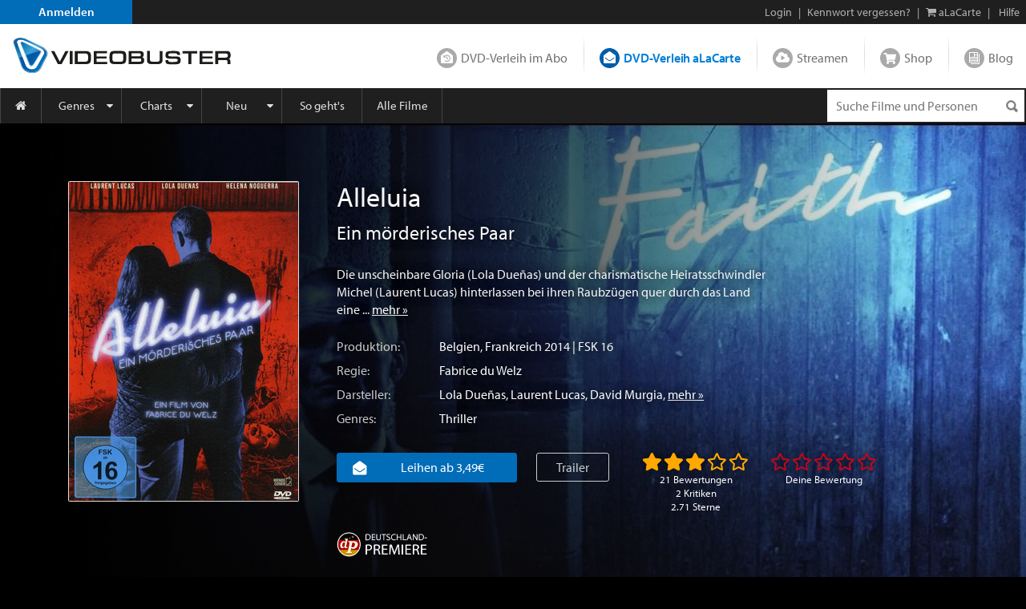

--- FILE ---
content_type: text/html; charset=utf-8
request_url: https://www.videobuster.de/dvd-bluray-verleih/202582/alleluia
body_size: 49930
content:
<!DOCTYPE html>
<html lang="de" prefix="og: http://ogp.me/ns# fb: http://ogp.me/ns/fb# article: http://ogp.me/ns/article# video: http://ogp.me/ns/video#" class="modz-no-js">
<head>
	<script type="text/javascript">console.log('head loading');</script>
	<meta charset="utf-8" />
		<meta name="viewport" content="width=device-width, initial-scale=1, shrink-to-fit=no" />
		<meta http-equiv="content-language" content="de" />
	<meta http-equiv="content-type" content="text/html; charset=UTF-8" />
	
		<link rel="apple-touch-icon" sizes="180x180" href="//gfx.videobuster.de/theme.php/ad2c/site!vb-legacy/img/favicon/apple-icon-180x180.png" referrerpolicy="no-referrer-when-downgrade">
	<link rel="icon" type="image/png" sizes="192x192"  href="//gfx.videobuster.de/theme.php/ad2c/site!vb-legacy/img/favicon/android-icon-192x192.png" referrerpolicy="no-referrer-when-downgrade">
	<link rel="icon" type="image/png" sizes="32x32" href="//gfx.videobuster.de/theme.php/ad2c/site!vb-legacy/img/favicon/favicon-32x32.png" referrerpolicy="no-referrer-when-downgrade">
	<link rel="icon" type="image/png" sizes="16x16" href="//gfx.videobuster.de/theme.php/ad2c/site!vb-legacy/img/favicon/favicon-16x16.png" referrerpolicy="no-referrer-when-downgrade">
	<link rel="manifest" href="/manifest.json" referrerpolicy="no-referrer-when-downgrade">
	<meta name="msapplication-TileColor" content="#ffffff">
	<meta name="msapplication-TileImage" content="//gfx.videobuster.de/theme.php/ad2c/site!vb-legacy/img/favicon/android-icon-192x192.png">
	<meta name="theme-color" content="#00487c">
	
	
		
<script type="text/javascript">
	var nl = {"prod":true,"dev":false,"stage":false,"repo_version_compact":"ad2c","sitename":"VIDEOBUSTER","company_name":"VIDEOBUSTER.de","ad_titles_nice_count":"80.000","copyright":"Netleih GmbH & Co. KG","path_ajax_multiplexer":"ajax_multiplexer.php","url_root":"\/","domain_gfx_storage":"gfx.videobuster.de","form_token":"notoken","disable_external_content":true,"member":{"login":false},"url_login":"\/login?backway=%2Fdvd-bluray-verleih%2F202582%2Falleluia","url_register":"\/register?backway=%2Fdvd-bluray-verleih%2F202582%2Falleluia","url_ajax_multiplexer":"\/ajax_multiplexer.php","load_titledetail_js":true,"wishlist_preferred_media_type_bluray":false};
	if (!("Promise" in window)) {
		var head = document.getElementsByTagName("head")[0];
		var script = document.createElement("script"); script.src = "//gfx.videobuster.de/theme.php/ad2c/site!vb-legacy/thirdparty/promise-polyfill.min.js";
		head.appendChild(script);
	}
</script>

<link rel="preload" href="/themes/compiled/c1045f9e6a9962e4d7969b87a6c6e6d2.woff" as="font" crossorigin="anonymous" type="font/woff" />
<link rel="preload" href="/themes/compiled/bc78a28663100e717059405b0ec297cd.woff" as="font" crossorigin="anonymous" type="font/woff" />
<link rel="preload" href="/themes/compiled/5b232084843ffc6a06f441e221899330.woff" as="font" crossorigin="anonymous" type="font/woff" />
<link rel="preload" href="/themes/compiled/7a1b35c811a5c0825655fff832b15f4b.woff" as="font" crossorigin="anonymous" type="font/woff" />
<link rel="stylesheet" type="text/css" href="/theme.php/ad2c/site!vb-legacy/1.css" referrerpolicy="no-referrer-when-downgrade" />
<script type="text/javascript" src="/theme.php/ad2c/site!vb-legacy/1.js" referrerpolicy="no-referrer-when-downgrade"></script>

		<script type="text/javascript">
		var mobile_device = false;
		var device = {"browser":{"name":"chrome","version":0},"os":{"name":"mac","version":0},"flash":true,"silverlight":false,"mobile":false};
		nl.business_case_context = "alacarte";
	</script>

		
	

	<script type="text/javascript">
	
	function gaToggle() {
		if (!getCookie('noga'))
		{
			setCookie('noga', '1', 10, 'years');
			alert("Google Analytics Tracking wurde für diese Webseite deaktiviert.");
		}
		else
		{
			delCookie('noga');
			alert("Google Analytics Tracking wurde für diese Webseite wieder aktiviert.");
		}
	}
	
			window.videojs_license = '120e55560b0544401002431d0002';
								console.log('ga() disable_external_content is set');
						console.log('ga() webtracking.ga not set');
						
			console.log("ga() blocked");
			function ga() {
				console.log("ga() call ignored");
			}
			try { hashquery.utmCleanup(); } catch(e) { console.log("hashquery.utmCleanup() failed"); }
		
		</script>
	
	
	
	
		<script type="text/javascript">
		$(document).trigger('html-ready-top');
	</script>
		<title>Alleluia: Blu-ray, 4K UHD, DVD leihen - VIDEOBUSTER</title>
		<meta name="description" content="DVD oder Blu-ray leihen: Alleluia (2014) mit Lola Due&ntilde;as von Fabrice du Welz." />
				<meta name="GoogleBot" content="noOdp" />	<meta name="google-site-verification" content="oeqIM1v1a5ZgE_8IM8t3D0KvsVpCB5KFVzpfmeHx14g" />
										<meta name='robots' content='index, follow' />
								<!-- TODO: opengraph tag -->
		<meta property="og:site_name" content="VIDEOBUSTER" />
					<meta property="og:url" content="https://www.videobuster.de/dvd-bluray-verleih/202582/alleluia" />					<meta property="og:title" content="Alleluia: Blu-ray, 4K UHD, DVD leihen" />					<meta property="og:type" content="video.movie" />					<meta property="og:image" content="https://gfx.videobuster.de/archive/v/ctcKLyTUE3YKqcNyXR82EGwcz0lMkawqyUyRqYlMkZpbWGZJTJGanBlZyUyRv83YTBkYjNmMWIw0GOvNWPsYWNkZrTXizYuanBnJnI9aL8w/alleluia.jpg" />					<meta property="og:description" content="Die unscheinbare Gloria (Lola Dueñas) und der charismatische Heiratsschwindler Michel (Laurent Lucas) hinterlassen bei ihren Raubzügen qu... mehr: https://www.videobuster.de/dvd-bluray-verleih/202582/alleluia" />																		<meta property="og:video"              content="https://vod-cache-1.cdnflix.de/clips/tdZcd8Mn760EgblghbNdkQ/public/vod005/zpxxhusxdf1/video-h264-1.mp4" />
							<meta property="og:video:secure_url"   content="https://vod-cache-1.cdnflix.de/clips/tdZcd8Mn760EgblghbNdkQ/public/vod005/zpxxhusxdf1/video-h264-1.mp4" />
							<meta property="og:video:type"         content="video/mp4" />
														<meta property="og:video:width"        content="640" />
							<meta property="og:video:height"       content="360" />
														</head>
<body class=" big-sections area-member partner-nl2 campaign-default22 page-titledtl-2022">
<script type="text/javascript">
	$(document).trigger('html-body-started');
</script>
<div id="html-early">
		<div class="modal fade" id="modal-generic" tabindex="-1" role="dialog"></div>

<div class="site_header">
<div class="panel common navi navi_level0" id="navi_level0">
	<div class="panel_inner">
		<div class="panel_content">
							<div style="float: left;"><a id="navi-0-register" class="item register" href="/register">Anmelden</a></div><div class="d-inline-block ml-auto"><span class="hidden-if-first">|</span><a class="item" href="/login?backway=%2Fdvd-bluray-verleih%2F202582%2Falleluia">Login</a><span class="hidden-sm-down"><span>|</span><a id="navi-0-lost-password" class="item link_lost_password" target="_self" href="/konto/kennwort-vergessen">Kennwort vergessen?</a></span><span class="hidden-if-first">|</span><a id="navi-0-basket-alacarte" title="aLaCarte-Warenkorb" class="item basket_alacarte" href="/basket_alacarte.php"><i class="fa fa-shopping-cart"></i> <span class="hidden-sm-down">aLaCarte</span></a><span class="hidden-sm-down">|</span><a id="navi-0-helpcenter" title="Hilfe" class="item hidden-sm-down" href="/helpcenter/"><i class="hidden-md-up fa fa-question"></i> <span class="hidden-sm-down">Hilfe</span></a></div>
  					</div>
	</div>
	</div>
 
<div class="panel common navi navi_level1" id="navi_level1">
	<div class="panel_inner">
		<div class="panel_content" style="position: relative;">
							<a id="navi-1-logo" class="logo" href="/" aria_hidden="true" aria_label="Logo">
												<img src="//gfx.videobuster.de/theme.php/ad2c/site!vb-legacy/img/navi/top_navi_logo.svg" referrerpolicy="no-referrer-when-downgrade" alt="VIDEOBUSTER" fetchpriority="high" aria-hidden="true" /> 
							</a>
			<div class="navi-1-normal">
																												<a id="navi-1-index_rental" class="item index_rental " href="/">
						DVD-Verleih im Abo
					</a>
																								<div class="spacer"></div>										<a id="navi-1-index_alacarte" class="item index_alacarte selected" href="/alacarte/">
						DVD-Verleih aLaCarte
					</a>
																								<div class="spacer"></div>										<a id="navi-1-index_vod" class="item index_vod " href="/video-on-demand/">
						Streamen
					</a>
																								<div class="spacer"></div>										<a id="navi-1-index_shop" class="item index_shop " href="/shop/">
						Shop
					</a>
																								<div class="spacer"></div>										<a id="navi-1-index_community" class="item index_community " href="/magazin/">
						Blog
					</a>
																																					</div>
			<div class="navi-1-tight" style="">
																																		<div class="selected-wrapper">
							<div class="navi-1-tight-dropdown-btn">
								<i class="fa fa-angle-down fa-2x"></i>
							</div>
														<a id="navi-1-tight-index_alacarte" class="item index_alacarte selected" href="/alacarte/">
								DVD-Verleih aLaCarte
							</a>
													</div>
																																																																																															<a id="navi-1-tight-index_rental" class="item index_rental" href="/">
						DVD-Verleih im Abo
					</a>
																																		<a id="navi-1-tight-index_vod" class="item index_vod" href="/video-on-demand/">
						Streamen
					</a>
																								<a id="navi-1-tight-index_shop" class="item index_shop" href="/shop/">
						Shop
					</a>
																								<a id="navi-1-tight-index_community" class="item index_community" href="/magazin/">
						Blog
					</a>
																																</div>
			<div class="nsbr"></div>
		</div>
	</div>
</div>
 
<style>
	.navbar { padding: 0;display: block; }
	#navbarResponsive { width: inherit; }
	#navi_level3 .panel_content.card { background-color: inherit !important; border: none !important; }
</style>
<div class="panel common navi navi_level2">
	<div class="panel_inner">
		<div class="panel_content">
			<div class="navbar navbar-expand-md">
				<a id="navi-2-toggle" class="burger d-md-none " href="#" data-toggle="collapse" data-target="#navbarResponsive" title="Menu" aria-label="Menu">
					<i class="fa fa-bars" aria-hidden="true"></i>
				</a>
				<div class="quick_search " id="navi_quick_search">
											<form action="/titlesearch.php" method="get" style="height:100%;">
										<input type="text" id="qs" name="search_title" class="search_query" autocomplete="off" 						placeholder="Suche Filme und Personen" 												data-autocomplete-src="/autocomplete" data-autocomplete-snippet="main" 												aria-label="Suchenanfrage" 					/>
											<input type="hidden" name="search_business_cases" value="11" />										<input type="image" class="search_submit" src="//gfx.videobuster.de/theme.php/ad2c/site!vb-legacy/img/navi/ico-base.png" value="" alt="Suchen" aria-label="Suchen" />
					</form>
				</div>
				<nav id="navbarResponsive" class="collapse navbar-collapse">
																														<a id="navi-2-overview" href="/alacarte" 								class="item first " 								 								style="width:52px; min-width:0;" 								>
								<i class="fa fa-home"></i>															</a>
																											<a id="navi-2-genres" href="/genrelist_alacarte.php" 								class="item  dropdown_trigger collapsed" 								data-toggle="collapse" data-target="#navi_level3_content_genres" 								style="" 								>
																Genres							</a>
																											<a id="navi-2-top100" href="/top-dvd-verleih-30-tage.php?business=alacarte&amp;content=alacarte" 								class="item  dropdown_trigger collapsed" 								data-toggle="collapse" data-target="#navi_level3_content_top100" 								style="" 								>
																Charts							</a>
																											<a id="navi-2-news" href="/alacarte/neuheiten-dvd" 								class="item  dropdown_trigger collapsed" 								data-toggle="collapse" data-target="#navi_level3_content_news" 								style="" 								>
																Neu							</a>
																											<a id="navi-2-howto_alacarte" href="/so-gehts-alacarte" 								class="item  " 								 								style="" 								>
																So geht&#039;s							</a>
																											<a id="navi-2-all_movies" href="/titlesearch.php?search_business_cases=11" 								class="item  " 								 								style="" 								>
																Alle Filme							</a>
																											<a id="navi-2-helpcenter" href="/helpcenter" 								class="item  " 								 								style="" 								>
																Hilfe							</a>
																																				</nav>
			</div>
			<div class="nsbr"></div>
		</div>
	</div>
</div>
 


<div class="panel common navi navi_level3" id="navi_level3">
	<div class="panel_inner">
		<div class="panel_content">
																						<div id="navi_level3_content_genres" class="navi_level3_content collapse" data-parent="#navi_level3">
						<div>
																																																																								<div class="column">
																						
								<a id="navi-3-0" href="/switch-red/alacarte/" class="item ">18+ Erotik</a>
															
																																			
								<a id="navi-3-1" href="/switch-red/gay/alacarte/" class="item ">18+ Gay-Erotik</a>
															
																																			
								<a id="navi-3-2" href="/genrelist_alacarte.php/18-spielfilm-628.html" class="item ">18+ Spielfilm</a>
															
																																			
								<a id="navi-3-3" href="/genrelist_alacarte.php/abenteuer-134.html" class="item ">Abenteuer</a>
															
																																			
								<a id="navi-3-4" href="/genrelist_alacarte.php/action-127.html" class="item ">Action</a>
															
																																			
								<a id="navi-3-5" href="/genrelist_alacarte.php/animation-915.html" class="item ">Animation</a>
																																												</div>
															
																																				<div class="column">
																						
								<a id="navi-3-6" href="/genrelist_alacarte.php/anime-388.html" class="item ">Anime</a>
															
																																			
								<a id="navi-3-7" href="/genrelist_alacarte.php/bollywood-855.html" class="item ">Bollywood</a>
															
																																			
								<a id="navi-3-8" href="/genrelist_alacarte.php/deutscher-film-457.html" class="item ">Deutscher Film</a>
															
																																			
								<a id="navi-3-9" href="/genrelist_alacarte.php/dokumentation-129.html" class="item ">Dokumentation</a>
															
																																			
								<a id="navi-3-10" href="/genrelist_alacarte.php/drama-114.html" class="item ">Drama</a>
															
																																			
								<a id="navi-3-11" href="/genrelist_alacarte.php/fantasy-125.html" class="item ">Fantasy</a>
																																												</div>
															
																																				<div class="column">
																						
								<a id="navi-3-12" href="/genrelist_alacarte.php/horror-118.html" class="item ">Horror</a>
															
																																			
								<a id="navi-3-13" href="/genrelist_alacarte.php/kids-115.html" class="item ">Kids</a>
															
																																			
								<a id="navi-3-14" href="/genrelist_alacarte.php/klassik-995.html" class="item ">Klassik</a>
															
																																			
								<a id="navi-3-15" href="/genrelist_alacarte.php/komoedie-113.html" class="item ">Komödie</a>
															
																																			
								<a id="navi-3-16" href="/genrelist_alacarte.php/kriegsfilm-121.html" class="item ">Kriegsfilm</a>
															
																																			
								<a id="navi-3-17" href="/genrelist_alacarte.php/krimi-360.html" class="item ">Krimi</a>
																																												</div>
															
																																				<div class="column">
																						
								<a id="navi-3-18" href="/genrelist_alacarte.php/lovestory-119.html" class="item ">Lovestory</a>
															
																																			
								<a id="navi-3-19" href="/genrelist_alacarte.php/musik-120.html" class="item ">Musik</a>
															
																																			
								<a id="navi-3-20" href="/genrelist_alacarte.php/ratgeber-914.html" class="item ">Ratgeber</a>
															
																																			
								<a id="navi-3-21" href="/genrelist_alacarte.php/science-fiction-117.html" class="item ">Science-Fiction</a>
															
																																			
								<a id="navi-3-22" href="/genrelist_alacarte.php/serie-130.html" class="item ">Serie</a>
															
																																			
								<a id="navi-3-23" href="/genrelist_alacarte.php/thriller-128.html" class="item ">Thriller</a>
																																												</div>
															
																																				<div class="column">
																						
								<a id="navi-3-24" href="/genrelist_alacarte.php/tv-film-942.html" class="item ">TV-Film</a>
															
																																			
								<a id="navi-3-25" href="/genrelist_alacarte.php/western-126.html" class="item ">Western</a>
															
												</div>						<div class="clearfix"></div>
						<div class="dropdown_close" data-toggle="collapse" data-target="#navi_level3_content_genres"></div>
						</div>
					</div>
														<div id="navi_level3_content_top100" class="navi_level3_content collapse" data-parent="#navi_level3">
						<div>
																																																																								<div class="column">
																																																						<div class="column_header">Top aLaCarte</div>
							
																																			
								<a id="navi-3-top100_alacarte_1" href="/top-alacarte-30-tage.php" class="item ">30 Tage</a>
															
																																			
								<a id="navi-3-top100_alacarte_12" href="/top-alacarte-12-monate.php" class="item ">12 Monate</a>
															
												</div>						<div class="clearfix"></div>
						<div class="dropdown_close" data-toggle="collapse" data-target="#navi_level3_content_top100"></div>
						</div>
					</div>
														<div id="navi_level3_content_news" class="navi_level3_content collapse" data-parent="#navi_level3">
						<div>
																																																																								<div class="column">
																																																						<div class="column_header">Neuerscheinungen</div>
							
																																			
								<a id="navi-3-news_dvd" href="/alacarte/neuheiten-dvd" class="item ">DVD</a>
															
																																			
								<a id="navi-3-news_bluray" href="/alacarte/neuheiten-bluray" class="item ">Blu-ray / Blu-ray 3D</a>
															
																																			
								<a id="navi-3-news_4k_uhd" href="/alacarte/neuheiten-4k-uhd" class="item ">4K UHD</a>
															
																																			
								<a id="navi-3-news_deutschland_premiere" href="/alacarte/neuheiten-dvd?search_tags%5B1035%5D=1035&amp;tab_search_content=movies" class="item ">Deutschland-Premiere</a>
															
																																																				</div>
									<div class="column">
																																<div class="column_header">Demnächst</div>
							
																																			
								<a id="navi-3-preview_dvd" href="/alacarte/vorschau-dvd" class="item ">DVD</a>
															
																																			
								<a id="navi-3-preview_bluray" href="/alacarte/vorschau-bluray" class="item ">Blu-ray / Blu-ray 3D</a>
															
																																			
								<a id="navi-3-preview_4k_uhd" href="/alacarte/vorschau-4k-uhd" class="item ">4K UHD</a>
															
																																			
								<a id="navi-3-preview_deutschland_premiere" href="/alacarte/vorschau-dvd?content=alacarte&amp;search_tags%5B1035%5D=1035&amp;tab_search_content=movies" class="item ">Deutschland-Premiere</a>
															
																																																				</div>
									<div class="column">
																																<div class="column_header">Neuzugänge</div>
							
																																			
								<a id="navi-3-new_in_program" href="/alacarte/neuzugaenge-dvd" class="item ">DVD</a>
															
																																			
								<a id="navi-3-new_in_program_bluray" href="/alacarte/neuzugaenge-bluray" class="item ">Blu-ray / Blu-ray 3D</a>
															
																																			
								<a id="navi-3-new_in_program_4k_uhd" href="/alacarte/neuzugaenge-4k-uhd" class="item ">4K UHD</a>
															
																																																				</div>
									<div class="column">
																																<div class="column_header">Empfehlungen</div>
							
																																			
								<a id="navi-3-empfehlungen_deutschland_premiere" href="/titlesearch.php?search_business_cases=11&amp;search_tags%5B1035%5D=1035&amp;tab_search_content=movies" class="item ">Deutschland-Premiere</a>
															
																																			
								<a id="navi-3-schlagwoerter" href="/tags/" class="item ">Schlagwörter</a>
															
																																			
								<a id="navi-3-empfehlungen_binge_watching" href="/alacarte/binge-watching" class="item ">Binge-Watching</a>
															
																																			
								<a id="navi-3-kritiken_rental" href="/kritiken?business=alacarte&amp;positive=1" class="item ">Neueste Kritiken</a>
															
																																			
								<a id="navi-3-kritik_der_woche" href="/member_critic_week.php" class="item ">Kritik der Woche</a>
															
																																			
								<a id="navi-3-vorteilswelt" href="/vorteilswelt/" class="item ">Vorteilswelt</a>
															
												</div>						<div class="clearfix"></div>
						<div class="dropdown_close" data-toggle="collapse" data-target="#navi_level3_content_news"></div>
						</div>
					</div>
																																		</div>
	</div>
</div>

<script>
$('.navi_level3').on('show.bs.collapse', function () {
	$('.navi_level3 .navi_level3_content.collapse-accordion.in').collapse('hide');
})
</script>

 
</div>
<div id="quick_search_autocomplete" class="movietip_no"></div>
<div id="titledtl" itemscope itemtype="http://schema.org/Movie"><div id="main_channel_category" class="container-fluid plain-style-borderless plain-bg-darker" ><div class="img-container"><img alt="Alleluia" fetchpriority="low" src="//gfx.videobuster.de/archive/v/ck7ju2MS29weoERARI1Umdgcz0lMkawqyUyRjA5JTJGaW1hmSUyRmpwZWclMkb0ZjViNWM1ZjDv0WNmY6YyYshlOWLOvbwuanBnJnI9Y3esMDB4lOww.jpg" referrerpolicy="no-referrer-when-downgrade" /></div><div class="container fluid-lg-down my-1 my-md-2 my-lg-3"><div class="row"><div class="col-auto d-block titlelist"><div class="cover-box d-flex"><div class="tdtl-main-cover"><div class="movie-title-container movie-cover-col has-title-marks" data-parent-title-idnr="202582"><div class="movie-cover-container" style="position: relative"><div class="title-marks title-202582" data-qtip-src="cover-overlay/explain#explain-mark-all+left"><div class="mark-memo toggle-title-mark "></div><div class="mark-owned toggle-title-mark "></div><div class="mark-seen toggle-title-mark "></div><div class="mark-trash toggle-title-mark "></div></div><div class="movie-cover-composition"><a href="//gfx.videobuster.de/archive/v/cpbtuYovQsnzz4psefYrEKAcz0lMkawqyUyRqYlMkZpbWGZJTJGanBlZyUyRv83YTBkYjNmMWIw0GOvNWPsYWNkZrTXizYuanBnJnI9aKYwMA/alleluia-cover.jpg" class="movie-cover d-block mb-h" title="Alleluia" data-toggle="lightbox-indirect" data-indirect-gallery="titledtl_cover_pictures_parent_202582"><picture class="cover" alt="Alleluia" title="Alleluia" loading="lazy"><source media="(min-width: 992px) and (min-resolution: 1.5dppx)" srcset="//gfx.videobuster.de/archive/v/c9TFyZN0yNclJim6c6nYFgAcz0lMkawqyUyRqYlMkZpbWGZJTJGanBlZyUyRv83YTBkYjNmMWIw0GOvNWPsYWNkZrTXizYuanBnJnI9d9UyeGjrNg/alleluia.jpg" /><source media="(min-width: 992px) " srcset="//gfx.videobuster.de/archive/v/c1cPxZ7G6a2bRYATNLy-oiAcz0lMkawqyUyRqYlMkZpbWGZJTJGanBlZyUyRv83YTBkYjNmMWIw0GOvNWPsYWNkZrTXizYuanBnJnI9d7g2eGjDOA/alleluia.jpg" /><source media="(min-resolution: 2dppx)" srcset="//gfx.videobuster.de/archive/v/c9TFyZN0yNclJim6c6nYFgAcz0lMkawqyUyRqYlMkZpbWGZJTJGanBlZyUyRv83YTBkYjNmMWIw0GOvNWPsYWNkZrTXizYuanBnJnI9d9UyeGjrNg/alleluia.jpg" /><source media="(min-resolution: 1.5dppx)" srcset="//gfx.videobuster.de/archive/v/c1cPxZ7G6a2bRYATNLy-oiAcz0lMkawqyUyRqYlMkZpbWGZJTJGanBlZyUyRv83YTBkYjNmMWIw0GOvNWPsYWNkZrTXizYuanBnJnI9d7g2eGjDOA/alleluia.jpg" /><source media="" srcset="//gfx.videobuster.de/archive/v/cR3YHQBpHKiPDYH-5YyWUUwcz0lMkawqyUyRqYlMkZpbWGZJTJGanBlZyUyRv83YTBkYjNmMWIw0GOvNWPsYWNkZrTXizYuanBnJnI9d684eGi3Ng/alleluia.jpg" /><img src="//gfx.videobuster.de/archive/v/cR3YHQBpHKiPDYH-5YyWUUwcz0lMkawqyUyRqYlMkZpbWGZJTJGanBlZyUyRv83YTBkYjNmMWIw0GOvNWPsYWNkZrTXizYuanBnJnI9d684eGi3Ng/alleluia.jpg" class="cover" title="Alleluia" loading="lazy" referrerpolicy="no-referrer-when-downgrade" /></picture></a></div><a  href="javascript:return false;" title="Cover vergrößern" data-toggle="lightbox-indirect" data-indirect-gallery="titledtl_cover_pictures_parent_202582"class="icons zoom movietip_no has-qtip"></a><a href="/trailer/39464/alleluia-trailer" class="icons trailer movietip_no has-qtip" title="Trailer zu „Alleluia“ &copy; Pierrot Le Fou" rel="trailer_lightbox" data-sources="https://vod-cache-1.cdnflix.de/clips/tdZcd8Mn760EgblghbNdkQ/public/vod005/zpxxhusxdf1/video-h264-1.mp4§video/mp4"></a></div></div><meta itemprop="image" content="//gfx.videobuster.de/archive/v/cpbtuYovQsnzz4psefYrEKAcz0lMkawqyUyRqYlMkZpbWGZJTJGanBlZyUyRv83YTBkYjNmMWIw0GOvNWPsYWNkZrTXizYuanBnJnI9aKYwMA/alleluia-cover.jpg"><a href="//gfx.videobuster.de/archive/v/cpbtuYovQsnzz4psefYrEKAcz0lMkawqyUyRqYlMkZpbWGZJTJGanBlZyUyRv83YTBkYjNmMWIw0GOvNWPsYWNkZrTXizYuanBnJnI9aKYwMA/alleluia-dvd-front-cover.jpg" data-toggle="lightbox" data-gallery="titledtl_cover_pictures_parent_202582" data-title="Alleluia - DVD Front-Cover" data-footer="&lt;span class=&quot;left-footer&quot;&gt;&lt;a class=&quot;btn&quot; href=&quot;//gfx.videobuster.de/archive/v/ctydN-6rhvRN6g5PfexPv9Qcz0lMkawqyUyRqYlMkZpbWGZJTJGanBlZyUyRv83YTBkYjNmMWIw0GOvNWPsYWNkZrTXizYuanBn/alleluia-dvd-front-cover.jpg&quot; target=&quot;_blank&quot;&gt;Bild öffnen&lt;/a&gt;&lt;/span&gt;&lt;span class=&quot;d-inline-block text-right&quot;&gt; &amp;copy; Pierrot Le Fou&lt;/span&gt;" title="Alleluia - DVD Front-Cover"></a><a href="//gfx.videobuster.de/archive/v/cmdxYeMsyJyvbV4ft_FEIQgcz0lMkawqyUyRqYlMkZpbWGZJTJGanBlZyUyRsLxN2FiZjhlYWI3ZjFjZTRjZGJkyTllMWOLYWUuanBnJnI9aKYwMA/alleluia-dvd-back-cover.jpg" data-toggle="lightbox" data-gallery="titledtl_cover_pictures_parent_202582" data-title="Alleluia - DVD Back-Cover" data-footer="&lt;span class=&quot;left-footer&quot;&gt;&lt;a class=&quot;btn&quot; href=&quot;//gfx.videobuster.de/archive/v/cLUHgntd402W9W4A3y4oEaAcz0lMkawqyUyRqYlMkZpbWGZJTJGanBlZyUyRsLxN2FiZjhlYWI3ZjFjZTRjZGJkyTllMWOLYWUuanBn/alleluia-dvd-back-cover.jpg&quot; target=&quot;_blank&quot;&gt;Bild öffnen&lt;/a&gt;&lt;/span&gt;&lt;span class=&quot;d-inline-block text-right&quot;&gt; &amp;copy; Pierrot Le Fou&lt;/span&gt;" title="Alleluia - DVD Back-Cover"></a><a href="//gfx.videobuster.de/archive/v/cP2Bh22vz-ay3CJzjpQjDogcz0lMkawqyUyRqYlMkZpbWGZJTJGanBlZyUyRmXOMWKqOWNjZDNh5mZmzPQwZWJj5GY2ZtUuanBnJnI9aKYwMA/alleluia-dvd-full-cover.jpg" data-toggle="lightbox" data-gallery="titledtl_cover_pictures_parent_202582" data-title="Alleluia - DVD Full-Cover" data-footer="&lt;span class=&quot;left-footer&quot;&gt;&lt;a class=&quot;btn&quot; href=&quot;//gfx.videobuster.de/archive/v/coPrG3iGsMPrBFBJB4B6Dmwcz0lMkawqyUyRqYlMkZpbWGZJTJGanBlZyUyRmXOMWKqOWNjZDNh5mZmzPQwZWJj5GY2ZtUuanBn/alleluia-dvd-full-cover.jpg&quot; target=&quot;_blank&quot;&gt;Bild öffnen&lt;/a&gt;&lt;/span&gt;&lt;span class=&quot;d-inline-block text-right&quot;&gt; &amp;copy; Pierrot Le Fou&lt;/span&gt;" title="Alleluia - DVD Full-Cover"></a></div></div></div><div class="col-12 col-sm px-2 px-sm-1 title-details d-flex d-sm-block flex-wrap"><div class="container order-2"><div class="synopsis clearfix row"><div class="details"><h1 itemprop="name" class="name text-left mt-1 mt-sm-0">Alleluia</h1><h4 class="long-name" itemprop="alternativeHeadline">Ein mörderisches Paar</h4><div class="description mt-2">Die unscheinbare Gloria (Lola Dueñas) und der charismatische Heiratsschwindler Michel (Laurent Lucas) hinterlassen bei ihren Raubzügen quer durch das Land eine&nbsp...&nbsp<a class="more-link" href="#handlung">mehr&nbsp;&raquo;</a></div><div class="description short">Die unscheinbare Gloria (Lola Dueñas) und der charismatische Heiratsschwindler Michel&nbsp...&nbsp<a class="more-link" href="#handlung">mehr&nbsp;&raquo;</a></div><div class="d-flex mt-0 mt-sm-1"><label>Produktion:</label><div class="detail-item"><a href="/titlesearch.php?tab_search_content=movies&amp;search_countries[20]=20">Belgien</a>, <a href="/titlesearch.php?tab_search_content=movies&amp;search_countries[131]=131">Frankreich</a> 2014 | FSK 16</div></div><div class="d-flex"><label>Regie:</label><div class="detail-item"><a href="/persondtl.php/fabrice-du-welz-37017.html">Fabrice du Welz</a></div></div><div class="d-flex"><label>Darsteller:</label><div class="detail-item"><a href="/persondtl.php/lola-due-as-38999.html">Lola Dueñas</a>, <a href="/persondtl.php/laurent-lucas-10647.html">Laurent Lucas</a>, <a href="/persondtl.php/david-murgia-214997.html">David Murgia</a>, <a class="more-link" href="#darsteller">mehr&nbsp;&raquo;</a></div></div><div class="d-flex"><label>Genres:</label><div class="detail-item"><a href="/genrelist.php/thriller-128.html">Thriller</a></div></div></div></div></div><div class="container order-1"><div class="row"><div class="col-12 my-1 p-0 clearfix"><div class="float-none float-md-left"><div class="media-buttons mt-0 mt-sm-2 mt-md-1"><div id="business_case_selector" class="btn-group d-md-inline-flex d-flex"><a href="#alacarte" class="btn btn-primary button media-alacarte d-block w-100"><i class="nl nl-channel-alacarte mr-1 mr-xl-2"></i><div class="d-inline-block ml-1 mr-1 mr-md-2">Leihen ab 3,49€</div></a></div></div></div><div class="float-none float-md-left"><a href="/trailer/39464/alleluia-trailer" class="btn btn-outline-white mb-1 mb-sm-1 mb-lg-1 mt-1 px-0 px-sm-2 mx-0 mx-md-2 d-md-inline-block d-block" title="Trailer zu „Alleluia“ &copy; Pierrot Le Fou" rel="trailer_lightbox" data-sources="https://vod-cache-1.cdnflix.de/clips/tdZcd8Mn760EgblghbNdkQ/public/vod005/zpxxhusxdf1/video-h264-1.mp4§video/mp4">Trailer</a></div><div class="float-none float-md-left d-flex"><div class="d-inline-block mt-1 ml-auto  ml-md-1 mr-auto"><div class="rating-box2 rating-total " data-parent-title-idnr="202582" data-saved-rating="30" data-hover-rating="30" data-shy-href="#kritiken"><div class="rating big" title="'Alleluia' wurde mit 2.71 Sternen bewertet"><span class="stars"></span></div><div class="votes text-center">21 Bewertungen<br>2&nbsp;Kritiken<br>2.71&nbsp;Sterne</div></div></div><div class="d-inline-block mt-1 ml-2 mr-auto mr-md-0"><div class="rating-box2 rating-member active_rating" data-show-rate-infos="yes" data-parent-title-idnr="202582" data-saved-rating="0" data-hover-rating="0"><div class="rating big" title=""><span class="stars"></span></div><div class="votes text-center">Deine Bewertung</div><div id="rating-member-info" class="info"></div></div></div></div></div></div></div><div class="container order-3"><div class="row"><div class="col-12 p-0 mb-1 mt-2 my-sm-0 text-center text-md-left clearfix"><div class="awards d-inline-block float-md-left"><span class="germany-premiere mr-1"><a href="/tags/deutschland-premiere-1035.html"  class="germany-premiere hoverinfo" data-toggle="tooltip" data-placement="top" title="Deutschland-Premiere"></a></span></div></div></div></div></div></div></div></div><div id="content-nav" class="row mx-0"><div class="col-12 px-0"><ul class="nav-links"><li class="handlung"><a href="#handlung" title="Handlung"><i class="fa fa-file-text-o"></i><span class="d-none d-lg-inline-block">Handlung</span></a></li><li class="trailer"><a href="#trailer" title="Trailer"><i class="fa fa-play-circle-o"></i><span class="d-none d-lg-inline-block">Trailer</span></a><span class="badge badge-light d-none d-lg-inline-block">2</span></li><li class="darsteller"><a href="#darsteller" title="Darsteller"><i class="fa fa-user"></i><span class="d-none d-lg-inline-block">Darsteller</span></a><span class="badge badge-light d-none d-lg-inline-block">12</span></li><li class="magazin"><a href="#magazin" title="Blog"><i class="fa fa-file-text"></i><span class="d-none d-lg-inline-block">Blog</span></a></li><li class="bilder"><a href="#bilder" title="Bilder"><i class="fa fa-picture-o"></i><span class="d-none d-lg-inline-block"><span class="d-none d-lg-inline-block">Bilder</span></a><span class="badge badge-light d-none d-lg-inline-block">17</span></li><li class="kritiken"><a href="#kritiken" title="Kritiken"><i class="fa fa-comment"></i><span class="d-none d-lg-inline-block">Kritiken</span></a><span class="badge badge-light d-none d-lg-inline-block">2</span></li><li class="filmzitate"><a href="#filmzitate" title="Filmzitate"><i class="fa fa-commenting"></i></i><span class="d-none d-lg-inline-block">Filmzitate</span></a></li></ul></div></div><div class="container-fluid plain-style-borderless plain-bg-lightest media-section-nav pl-0" ><div class="container max-xl fluid-md-down"><ul class="nav nav-tabs px-auto" id="media-section" role="tablist"><li class="nav-item text"><span class="nav-link">Erhältlich:</span></li><li class="nav-item"><a class="nav-link tab-rental" id="tab-rental" data-toggle="tab" href="#rental" role="tab" aria-controls="rental" aria-selected="true"><i class="nl nl-channel-wishlist-circle"></i><span class="d-none d-lg-inline">DVD-Verleih im </span><span class="d-none d-sm-inline">Abo</span></a></li><li class="nav-item"><a class="nav-link tab-alacarte active" id="tab-alacarte" data-toggle="tab" href="#alacarte" role="tab" aria-controls="alacarte" aria-selected="false"><i class="nl nl-channel-alacarte-circle"></i><span class="d-none d-sm-inline">DVD-Verleih </span><span class="d-none d-lg-inline">aLaCarte</span></a></li></ul></div></div><div class="container-fluid plain-style-borderless plain-bg-lightes media-section-content"><div class="tab-content" id="media-section-tab-content" ><div class="tab-pane fade show" id="rental" role="tabpanel" aria-labelledby="rental"><div id="rental-content" class="tab-rental tab-content "><div class="container max-xl fluid-md-down"><div class="row info-row pb-0"><h3>DVD & Blu-ray Verleih im Abo</h3></div><div class="row info-row"><div class="col detail-col"><p class="pr-0 pr-md-2 pr-lg-4 pr-xl-5">In unserem Blu-ray und DVD Verleih im Abo erhältst du monatlich die neuesten Kracher, zeitlose Klassiker und packende Serien zum super günstigen Preis. Erstelle deine Wunschliste und wir schicken dir deine Lieblingsfilme automatisch zu.</p></div><div class="btn-col"><a class="btn btn-secondary" href="/so-gehts-abo">So geht's</a></div></div>  <div class="media-group-header clearfix" id="rental-dvd"><h3 class="">DVD</h3></div><div class="row titlelist medium odd last"><div class="cover-col"><div class="cover-box"><div class="movie-title-container movie-cover-col" data-parent-title-idnr="202582"><div class="movie-cover-container" style="position: relative"><div class="movie-cover-composition"><a href="//gfx.videobuster.de/archive/v/cpbtuYovQsnzz4psefYrEKAcz0lMkawqyUyRqYlMkZpbWGZJTJGanBlZyUyRv83YTBkYjNmMWIw0GOvNWPsYWNkZrTXizYuanBnJnI9aKYwMA/alleluia-dvd-cover.jpg" class="movie-cover d-block mb-h" title="Alleluia (DVD)" data-toggle="lightbox-indirect" data-indirect-gallery="titledtl_cover_pictures_rental_dvd_202583"><img src="//gfx.videobuster.de/archive/v/c7qdDkBgLPzWZXqC3d-q5iQcz0lMkawqyUyRqYlMkZpbWGZJTJGanBlZyUyRv83YTBkYjNmMWIw0GOvNWPsYWNkZrTXizYuanBnJnI9d6c3eGisNA/alleluia.jpg" srcset="//gfx.videobuster.de/archive/v/c7qdDkBgLPzWZXqC3d-q5iQcz0lMkawqyUyRqYlMkZpbWGZJTJGanBlZyUyRv83YTBkYjNmMWIw0GOvNWPsYWNkZrTXizYuanBnJnI9d6c3eGisNA/alleluia.jpg 117w, //gfx.videobuster.de/archive/v/cbU8sCsFokzXDAi2AdFB-cgcz0lMkawqyUyRqYlMkZpbWGZJTJGanBlZyUyRv83YTBkYjNmMWIw0GOvNWPsYWNkZrTXizYuanBnJnI9d6sxeGixMQ/alleluia.jpg 151w, //gfx.videobuster.de/archive/v/ctoRwr7a9w-0TWD5VP2heawcz0lMkawqyUyRqYlMkZpbWGZJTJGanBlZyUyRv83YTBkYjNmMWIw0GOvNWPsYWNkZrTXizYuanBnJnI9d6wyeGiyNw/alleluia.jpg 162w, //gfx.videobuster.de/archive/v/cOV3WhGV4Ty0AUnl-llFz2Qcz0lMkawqyUyRqYlMkZpbWGZJTJGanBlZyUyRv83YTBkYjNmMWIw0GOvNWPsYWNkZrTXizYuanBnJnI9d6w3eGizNA/alleluia.jpg 167w, //gfx.videobuster.de/archive/v/cDAUJrKxAvi2G2Hgf8tJktwcz0lMkawqyUyRqYlMkZpbWGZJTJGanBlZyUyRv83YTBkYjNmMWIw0GOvNWPsYWNkZrTXizYuanBnJnI9d60weGizOA/alleluia.jpg 170w, //gfx.videobuster.de/archive/v/cGYHvAQJvzvQG13eNpbEyHwcz0lMkawqyUyRqYlMkZpbWGZJTJGanBlZyUyRv83YTBkYjNmMWIw0GOvNWPsYWNkZrTXizYuanBnJnI9d74weGjLNg/alleluia.jpg 340w" sizes="(max-width: 767px) 117px, (max-width: 991px) 151px, (max-width: 1199px) 162px, (max-width: 1699px) 167px, (max-width: 3398px) 170px, 340px" class="cover" alt="Alleluia" loading="lazy" referrerpolicy="no-referrer-when-downgrade" /></a></div><a  href="javascript:return false;" title="Cover vergrößern" data-toggle="lightbox-indirect" data-indirect-gallery="titledtl_cover_pictures_rental_dvd_202583"class="icons zoom movietip_no has-qtip"></a></div></div><a href="//gfx.videobuster.de/archive/v/cpbtuYovQsnzz4psefYrEKAcz0lMkawqyUyRqYlMkZpbWGZJTJGanBlZyUyRv83YTBkYjNmMWIw0GOvNWPsYWNkZrTXizYuanBnJnI9aKYwMA/alleluia-dvd-front-cover.jpg" title="Alleluia - DVD Front-Cover" data-title="Alleluia - DVD Front-Cover" data-gallery="titledtl_cover_pictures_rental_dvd_202583" data-footer="&lt;span class=&quot;left-footer&quot;&gt;&lt;a class=&quot;btn&quot; href=&quot;//gfx.videobuster.de/archive/v/ctydN-6rhvRN6g5PfexPv9Qcz0lMkawqyUyRqYlMkZpbWGZJTJGanBlZyUyRv83YTBkYjNmMWIw0GOvNWPsYWNkZrTXizYuanBn/alleluia-dvd-front-cover.jpg&quot; target=&quot;_blank&quot;&gt;Bild öffnen&lt;/a&gt;&lt;/span&gt;&lt;span class=&quot;d-inline-block text-right&quot;&gt;© Pierrot Le Fou&lt;/span&gt;" data-toggle="lightbox" class="shadowbox_hidden"></a><a href="//gfx.videobuster.de/archive/v/cmdxYeMsyJyvbV4ft_FEIQgcz0lMkawqyUyRqYlMkZpbWGZJTJGanBlZyUyRsLxN2FiZjhlYWI3ZjFjZTRjZGJkyTllMWOLYWUuanBnJnI9aKYwMA/alleluia-dvd-back-cover.jpg" title="Alleluia - DVD Back-Cover" data-title="Alleluia - DVD Back-Cover" data-gallery="titledtl_cover_pictures_rental_dvd_202583" data-footer="&lt;span class=&quot;left-footer&quot;&gt;&lt;a class=&quot;btn&quot; href=&quot;//gfx.videobuster.de/archive/v/cLUHgntd402W9W4A3y4oEaAcz0lMkawqyUyRqYlMkZpbWGZJTJGanBlZyUyRsLxN2FiZjhlYWI3ZjFjZTRjZGJkyTllMWOLYWUuanBn/alleluia-dvd-back-cover.jpg&quot; target=&quot;_blank&quot;&gt;Bild öffnen&lt;/a&gt;&lt;/span&gt;&lt;span class=&quot;d-inline-block text-right&quot;&gt;© Pierrot Le Fou&lt;/span&gt;" data-toggle="lightbox" class="shadowbox_hidden"></a><a href="//gfx.videobuster.de/archive/v/cP2Bh22vz-ay3CJzjpQjDogcz0lMkawqyUyRqYlMkZpbWGZJTJGanBlZyUyRmXOMWKqOWNjZDNh5mZmzPQwZWJj5GY2ZtUuanBnJnI9aKYwMA/alleluia-dvd-full-cover.jpg" title="Alleluia - DVD Full-Cover" data-title="Alleluia - DVD Full-Cover" data-gallery="titledtl_cover_pictures_rental_dvd_202583" data-footer="&lt;span class=&quot;left-footer&quot;&gt;&lt;a class=&quot;btn&quot; href=&quot;//gfx.videobuster.de/archive/v/coPrG3iGsMPrBFBJB4B6Dmwcz0lMkawqyUyRqYlMkZpbWGZJTJGanBlZyUyRmXOMWKqOWNjZDNh5mZmzPQwZWJj5GY2ZtUuanBn/alleluia-dvd-full-cover.jpg&quot; target=&quot;_blank&quot;&gt;Bild öffnen&lt;/a&gt;&lt;/span&gt;&lt;span class=&quot;d-inline-block text-right&quot;&gt;© Pierrot Le Fou&lt;/span&gt;" data-toggle="lightbox" class="shadowbox_hidden"></a></div></div><div class="col detail-col"><div class="clearfix"><div class="title"><strong>Alleluia (DVD)</strong></div>FSK 16<br>DVD&nbsp;/&nbsp;ca. 89 Minuten<br><div class="toggle-more"><a href="#" data-toggle="collapse" data-target="#more-details-1" role="button">Details&nbsp;&raquo;</a></div></div></div><div class="btn-col"><div><form method="post" action="/dvd-bluray-verleih/202582/alleluia" class="dual"><input type="hidden" name="action" value="rental" /><button type="submit" value="1" class="btn btn-primary button disc toggle_wl_202583" name="send_wl" ><div class="/*label*/">Per Wunschliste leihen</div><div class="fee"></div></button><div class="nsbr"></div><input type="hidden" name="rent_idnr" value="202583"><input type="hidden" name="title_idnr" value="202582"><input type="hidden" name="rent_type" value="wl"><input type="hidden" name="combined_media_idnr" value="8644001"><input type="hidden" name="content_type_idnr" value="1"></form></a></div></div><div class="collapse w-100 more-detail-col" id="more-details-1"><div class="row"><span class="cell cell1">Vertrieb:</span><span class="cell cell2">Universum Film</span></div><div class="row"><span class="cell cell1">Bildformate:</span><span class="cell cell2">16:9 Breitbild</span></div><div class="row"><span class="cell cell1">Sprachen:</span><span class="cell cell2">Deutsch Dolby Digital 5.1, Französisch Dolby Digital 5.1</span></div><div class="row"><span class="cell cell1">Untertitel:</span><span class="cell cell2">Deutsch</span></div><div class="row"><span class="cell cell1">Extras:</span><span class="cell cell2">Interaktive Menüs, Kapitelanwahl, Making Of, Featurette, Trailer</span></div><div class="row"><span class="cell cell1">Erschienen am:</span><span class="cell cell2">08.10.2015</span></div><div class="row d-none"><span class="cell cell1">EAN:</span><span class="cell cell2" itemprop="identifier">4042564161724</span></div></div></div>  <div class="media-group-header clearfix" id="rental-bluray"><h3 class="">Blu-ray</h3></div><div class="row titlelist medium odd last"><div class="cover-col"><div class="cover-box"><div class="movie-title-container type-blu-ray movie-cover-col" data-parent-title-idnr="202582"><div class="movie-cover-container" style="position: relative"><div class="movie-cover-composition"><a href="//gfx.videobuster.de/archive/v/cflahQPDOD2bz8VNyj1ex7Acz0lMkawqyUyRqYlMkZpbWGZJTJGanBlZyUyRuAwY2I4ZGFjszFmYjNjYmHJ1zNhMWQ2ZGExYWMuanBnJnI9aKYwMA/alleluia-blu-ray-cover.jpg" class="movie-cover d-block mb-h" title="Alleluia (Blu-ray)" data-toggle="lightbox-indirect" data-indirect-gallery="titledtl_cover_pictures_rental_bluray_202584"><img src="//gfx.videobuster.de/archive/v/cebEeAtXjSz5FjDqlY3bEeAcz0lMkZncmFwkWNzJTJGAC1tkiUyRnOPZSUyRnZiLWxlZ2FjeSUyRmltZyUyRmJsdXJheV9jbwAoX4FhZC5qcGcmcj13vzd4aM4.jpg" referrerpolicy="no-referrer-when-downgrade" class="cover_header" /><img src="//gfx.videobuster.de/archive/v/cjeUQ6ZIOIEU9xikFL4nPsgcz0lMkawqyUyRqYlMkZpbWGZJTJGanBlZyUyRuAwY2I4ZGFjszFmYjNjYmHJ1zNhMWQ2ZGExYWMuanBnJnI9d6c3eGipOA/alleluia.jpg" srcset="//gfx.videobuster.de/archive/v/cjeUQ6ZIOIEU9xikFL4nPsgcz0lMkawqyUyRqYlMkZpbWGZJTJGanBlZyUyRuAwY2I4ZGFjszFmYjNjYmHJ1zNhMWQ2ZGExYWMuanBnJnI9d6c3eGipOA/alleluia.jpg 117w, //gfx.videobuster.de/archive/v/cmntsnSxyMNapDa0wUclhmgcz0lMkawqyUyRqYlMkZpbWGZJTJGanBlZyUyRuAwY2I4ZGFjszFmYjNjYmHJ1zNhMWQ2ZGExYWMuanBnJnI9d6sxeGitOA/alleluia.jpg 151w, //gfx.videobuster.de/archive/v/cHMl5yLY3wsUg8edsB25_MQcz0lMkawqyUyRqYlMkZpbWGZJTJGanBlZyUyRuAwY2I4ZGFjszFmYjNjYmHJ1zNhMWQ2ZGExYWMuanBnJnI9d6wyeGivMQ/alleluia.jpg 162w, //gfx.videobuster.de/archive/v/cm9cBgXBZid0MF9m_WwmLHwcz0lMkawqyUyRqYlMkZpbWGZJTJGanBlZyUyRuAwY2I4ZGFjszFmYjNjYmHJ1zNhMWQ2ZGExYWMuanBnJnI9d6w3eGivOA/alleluia.jpg 167w, //gfx.videobuster.de/archive/v/cKqMQ3i8DSAGtMXjq2AdkQQcz0lMkawqyUyRqYlMkZpbWGZJTJGanBlZyUyRuAwY2I4ZGFjszFmYjNjYmHJ1zNhMWQ2ZGExYWMuanBnJnI9d60weGiwMA/alleluia.jpg 170w, //gfx.videobuster.de/archive/v/cNxKuk75ka_wUkcc8cxuMGAcz0lMkawqyUyRqYlMkZpbWGZJTJGanBlZyUyRuAwY2I4ZGFjszFmYjNjYmHJ1zNhMWQ2ZGExYWMuanBnJnI9d74weGjEMA/alleluia.jpg 340w" sizes="(max-width: 767px) 117px, (max-width: 991px) 151px, (max-width: 1199px) 162px, (max-width: 1699px) 167px, (max-width: 3398px) 170px, 340px" class="cover js-inline-block mb-0" alt="Alleluia" loading="lazy" referrerpolicy="no-referrer-when-downgrade" /><img src="//gfx.videobuster.de/archive/v/cRsIVnTOrhLH44zijSpkYmQcz0lMkZncmFwkWNzJTJGAC1tkiUyRnOPZSUyRnZiLWxlZ2FjeSUyRmltZyUyRmJsdXJheV9jbwAoX2ZvbwAhLmpwZyZyPXe_N3hovA.jpg" referrerpolicy="no-referrer-when-downgrade" class="cover_footer js-inline-block d-flex" /></a></div><a  href="javascript:return false;" title="Cover vergrößern" data-toggle="lightbox-indirect" data-indirect-gallery="titledtl_cover_pictures_rental_bluray_202584"class="icons zoom movietip_no has-qtip"></a></div></div><a href="//gfx.videobuster.de/archive/v/cflahQPDOD2bz8VNyj1ex7Acz0lMkawqyUyRqYlMkZpbWGZJTJGanBlZyUyRuAwY2I4ZGFjszFmYjNjYmHJ1zNhMWQ2ZGExYWMuanBnJnI9aKYwMA/alleluia-blu-ray-front-cover.jpg" title="Alleluia - Blu-ray Front-Cover" data-title="Alleluia - Blu-ray Front-Cover" data-gallery="titledtl_cover_pictures_rental_bluray_202584" data-footer="&lt;span class=&quot;left-footer&quot;&gt;&lt;a class=&quot;btn&quot; href=&quot;//gfx.videobuster.de/archive/v/cub9s6tGfmCYKCDezQg6peQcz0lMkawqyUyRqYlMkZpbWGZJTJGanBlZyUyRuAwY2I4ZGFjszFmYjNjYmHJ1zNhMWQ2ZGExYWMuanBn/alleluia-blu-ray-front-cover.jpg&quot; target=&quot;_blank&quot;&gt;Bild öffnen&lt;/a&gt;&lt;/span&gt;&lt;span class=&quot;d-inline-block text-right&quot;&gt;© Pierrot Le Fou&lt;/span&gt;" data-toggle="lightbox" class="shadowbox_hidden"></a><a href="//gfx.videobuster.de/archive/v/cZKnwPIg-ZXrRjJ2uZ1CFzAcz0lMkawqyUyRqYlMkZpbWGZJTJGanBlZyUyRmL88KmvYunOY2XYMK9jNGFhMP5ktzQuanBnJnI9aKYwMA/alleluia-blu-ray-back-cover.jpg" title="Alleluia - Blu-ray Back-Cover" data-title="Alleluia - Blu-ray Back-Cover" data-gallery="titledtl_cover_pictures_rental_bluray_202584" data-footer="&lt;span class=&quot;left-footer&quot;&gt;&lt;a class=&quot;btn&quot; href=&quot;//gfx.videobuster.de/archive/v/cfbkopEX9FMvJZlzO_z-cEQcz0lMkawqyUyRqYlMkZpbWGZJTJGanBlZyUyRmL88KmvYunOY2XYMK9jNGFhMP5ktzQuanBn/alleluia-blu-ray-back-cover.jpg&quot; target=&quot;_blank&quot;&gt;Bild öffnen&lt;/a&gt;&lt;/span&gt;&lt;span class=&quot;d-inline-block text-right&quot;&gt;© Pierrot Le Fou&lt;/span&gt;" data-toggle="lightbox" class="shadowbox_hidden"></a><a href="//gfx.videobuster.de/archive/v/cHX6AaQLWbj8Hre6Q6NE3iwcz0lMkawqyUyRqYlMkZpbWGZJTJGanBlZyUyRmNkzWLUY8hji7vM9TRhZr-81jDUYy5qcGcmcj1opjAw/alleluia-blu-ray-full-cover.jpg" title="Alleluia - Blu-ray Full-Cover" data-title="Alleluia - Blu-ray Full-Cover" data-gallery="titledtl_cover_pictures_rental_bluray_202584" data-footer="&lt;span class=&quot;left-footer&quot;&gt;&lt;a class=&quot;btn&quot; href=&quot;//gfx.videobuster.de/archive/v/cq2n3XSGZd77We5yHNmQa7Acz0lMkawqyUyRqYlMkZpbWGZJTJGanBlZyUyRmNkzWLUY8hji7vM9TRhZr-81jDUYy5qcGc/alleluia-blu-ray-full-cover.jpg&quot; target=&quot;_blank&quot;&gt;Bild öffnen&lt;/a&gt;&lt;/span&gt;&lt;span class=&quot;d-inline-block text-right&quot;&gt;© Pierrot Le Fou&lt;/span&gt;" data-toggle="lightbox" class="shadowbox_hidden"></a></div></div><div class="col detail-col"><div class="clearfix"><div class="title"><strong>Alleluia (Blu-ray)</strong></div>FSK 16<br>Blu-ray&nbsp;/&nbsp;ca. 93 Minuten<br><div class="toggle-more"><a href="#" data-toggle="collapse" data-target="#more-details-2" role="button">Details&nbsp;&raquo;</a></div></div></div><div class="btn-col"><div><form method="post" action="/dvd-bluray-verleih/202582/alleluia" class="dual"><input type="hidden" name="action" value="rental" /><button type="submit" value="1" class="btn btn-primary button disc toggle_wl_202584" name="send_wl" ><div class="/*label*/">Per Wunschliste leihen</div><div class="fee"></div></button><div class="nsbr"></div><input type="hidden" name="rent_idnr" value="202584"><input type="hidden" name="title_idnr" value="202582"><input type="hidden" name="rent_type" value="wl"><input type="hidden" name="combined_media_idnr" value="8644101"><input type="hidden" name="content_type_idnr" value="2"></form></a></div></div><div class="collapse w-100 more-detail-col" id="more-details-2"><div class="row"><span class="cell cell1">Vertrieb:</span><span class="cell cell2">Universum Film</span></div><div class="row"><span class="cell cell1">Bildformate:</span><span class="cell cell2">16:9 Breitbild, 2,35:1, 1920x1080p</span></div><div class="row"><span class="cell cell1">Sprachen:</span><span class="cell cell2">Deutsch DTS-HD Master 5.1, Französisch DTS-HD Master 5.1</span></div><div class="row"><span class="cell cell1">Untertitel:</span><span class="cell cell2">Deutsch</span></div><div class="row"><span class="cell cell1">Extras:</span><span class="cell cell2">Interaktive Menüs, Kapitelanwahl, Making Of, Featurette, Trailer</span></div><div class="row"><span class="cell cell1">Erschienen am:</span><span class="cell cell2">08.10.2015</span></div><div class="row d-none"><span class="cell cell1">EAN:</span><span class="cell cell2" itemprop="identifier">4042564161731</span></div></div></div>      </div></div><div class="container-bg-x-hidden cover-aligned plain-style-borderless plain-bg-darkest pt-1 pt-2"><div class="container cover-row-header clearfix d-flex"><div class="col-md-7 col-lg-8 px-0 pr-md-1"><h2 class="headline-overflow ellipsis text-md-left">Passend zu Alleluia</h2></div><div class="col-12 col-md-5 col-lg-4 px-0 d-none d-md-block text-right"><a href="/related-movies/alleluia-202582.html" class="btn btn-secondary ml-0">Mehr passend zu diesem Titel</a></div></div><div class="title-carousel titlelist" data-flickity='{ "cellAlign": "left", "groupCells": "70%", "contain": true, "lazyLoad": false, "dragThreshold": 20, "freeScrollFriction": 0.1, "freeScroll": false, "pageDots": false, "prevNextButtons": true, "percentPosition": false }'><div class="carousel-cell text-center"><div class="movie-title-container" data-parent-title-idnr="64883"><div class="movie-cover-container" style="position: relative"><div class="movie-cover-composition"><a href="/dvd-bluray-verleih/64883/hitcher" class="movie-cover d-block mb-h" title="Hitcher"><img src="//gfx.videobuster.de/archive/v/c3NauURufUzv4uaqzB3qzDAcz0lMkawryUyRjA3JTJGaW1hmSUyRmpwZWclMkb-YvMw2_Sn52bjwTA3YjdmzWNiZfk1LmpwZyZyPXenN3horDQ/hitcher.jpg" srcset="//gfx.videobuster.de/archive/v/c3NauURufUzv4uaqzB3qzDAcz0lMkawryUyRjA3JTJGaW1hmSUyRmpwZWclMkb-YvMw2_Sn52bjwTA3YjdmzWNiZfk1LmpwZyZyPXenN3horDQ/hitcher.jpg 117w, //gfx.videobuster.de/archive/v/cjXefvusuhlta9gza3tpDxgcz0lMkawryUyRjA3JTJGaW1hmSUyRmpwZWclMkb-YvMw2_Sn52bjwTA3YjdmzWNiZfk1LmpwZyZyPXerMXhosTE/hitcher.jpg 151w, //gfx.videobuster.de/archive/v/cHEd82ANIgLYmofFB_4nuZgcz0lMkawryUyRjA3JTJGaW1hmSUyRmpwZWclMkb-YvMw2_Sn52bjwTA3YjdmzWNiZfk1LmpwZyZyPXesMnhosjc/hitcher.jpg 162w, //gfx.videobuster.de/archive/v/c0PpfSm8eMoDT9qhATFnGNwcz0lMkawryUyRjA3JTJGaW1hmSUyRmpwZWclMkb-YvMw2_Sn52bjwTA3YjdmzWNiZfk1LmpwZyZyPXesN3hoszQ/hitcher.jpg 167w, //gfx.videobuster.de/archive/v/cfEm-KkX0ZGPzRrcWjNMV-Qcz0lMkawryUyRjA3JTJGaW1hmSUyRmpwZWclMkb-YvMw2_Sn52bjwTA3YjdmzWNiZfk1LmpwZyZyPXetMHhoszg/hitcher.jpg 170w, //gfx.videobuster.de/archive/v/cRWbyi-rDOl0PjkcbYfx1Pgcz0lMkawryUyRjA3JTJGaW1hmSUyRmpwZWclMkb-YvMw2_Sn52bjwTA3YjdmzWNiZfk1LmpwZyZyPXe-MHhoyzY/hitcher.jpg 340w" sizes="(max-width: 767px) 117px, (max-width: 991px) 151px, (max-width: 1199px) 162px, (max-width: 1699px) 167px, (max-width: 3398px) 170px, 340px" class="cover" alt="Hitcher" loading="lazy" referrerpolicy="no-referrer-when-downgrade" /></a></div><a href="/dvd-bluray-verleih/64883/hitcher" data-qtip-src="cover-overlay/explain#explain-icon-menu+right-temp" class="icons menu movietip_no has-qtip"></a></div><a href="/dvd-bluray-verleih/64883/hitcher" class="btn btn-primary btn-block mb-h btn-wishlist">Leihen</a><a href="/dvd-bluray-verleih/64883/hitcher" class="title d-block mb-q" title="Hitcher">Hitcher</a><div class="rating-box"><span class="rating" title="'Hitcher' wurde mit 3.82 Sternen bewertet"><span class="star sel"></span><span class="star sel"></span><span class="star sel"></span><span class="star sel"></span><span class="star "></span></span></div><a href="/related-movies/hitcher-64883.html" class="title related d-block mb-q" style="font-size:11px;" title="Filme wie Hitcher">Ähnliche Filme</a></div></div><div class="carousel-cell text-center"><div class="movie-title-container" data-parent-title-idnr="66534"><div class="movie-cover-container" style="position: relative"><div class="movie-cover-composition"><a href="/dvd-bluray-verleih/66534/the-transporter" class="movie-cover d-block mb-h" title="The Transporter"><img src="//gfx.videobuster.de/archive/v/cUP8CltD53V5oJPJ6W-l4KAcz0lMkawryUyRjA4JTJGaW1hmSUyRmpwZWclMkarzLPUYmFhNWVhY6-0ZMdmZGQ5ZGHhNWYuanBnJnI9d6c3eGisNA/the-transporter.jpg" srcset="//gfx.videobuster.de/archive/v/cUP8CltD53V5oJPJ6W-l4KAcz0lMkawryUyRjA4JTJGaW1hmSUyRmpwZWclMkarzLPUYmFhNWVhY6-0ZMdmZGQ5ZGHhNWYuanBnJnI9d6c3eGisNA/the-transporter.jpg 117w, //gfx.videobuster.de/archive/v/cB9JgMuBrPG2dirAqQc-zEAcz0lMkawryUyRjA4JTJGaW1hmSUyRmpwZWclMkarzLPUYmFhNWVhY6-0ZMdmZGQ5ZGHhNWYuanBnJnI9d6sxeGixMQ/the-transporter.jpg 151w, //gfx.videobuster.de/archive/v/c3QOYqATbG1L1tjnUVTSl_Acz0lMkawryUyRjA4JTJGaW1hmSUyRmpwZWclMkarzLPUYmFhNWVhY6-0ZMdmZGQ5ZGHhNWYuanBnJnI9d6wyeGiyNw/the-transporter.jpg 162w, //gfx.videobuster.de/archive/v/cmCQK931znitqNlO0xV_IQAcz0lMkawryUyRjA4JTJGaW1hmSUyRmpwZWclMkarzLPUYmFhNWVhY6-0ZMdmZGQ5ZGHhNWYuanBnJnI9d6w3eGizNA/the-transporter.jpg 167w, //gfx.videobuster.de/archive/v/c7Xeyd92MX6qq8bCKXLHomwcz0lMkawryUyRjA4JTJGaW1hmSUyRmpwZWclMkarzLPUYmFhNWVhY6-0ZMdmZGQ5ZGHhNWYuanBnJnI9d60weGizOA/the-transporter.jpg 170w, //gfx.videobuster.de/archive/v/czsEHQBUB28-pBopjpk4tAQcz0lMkawryUyRjA4JTJGaW1hmSUyRmpwZWclMkarzLPUYmFhNWVhY6-0ZMdmZGQ5ZGHhNWYuanBnJnI9d74weGjLNg/the-transporter.jpg 340w" sizes="(max-width: 767px) 117px, (max-width: 991px) 151px, (max-width: 1199px) 162px, (max-width: 1699px) 167px, (max-width: 3398px) 170px, 340px" class="cover" alt="The Transporter" loading="lazy" referrerpolicy="no-referrer-when-downgrade" /></a></div><a href="/dvd-bluray-verleih/66534/the-transporter" data-qtip-src="cover-overlay/explain#explain-icon-menu+right-temp" class="icons menu movietip_no has-qtip"></a><a href="/trailer/17512/the-transporter-trailer" class="icons trailer movietip_no has-qtip" title="Trailer zu „The Transporter“" rel="trailer_lightbox" data-sources="https://vod-cache-2.cdnflix.de/clips/OTbB2eden4jaL2-UUakO1g/public/vod006/34fv2rps2gm/video-h264-1.mp4§video/mp4"></a></div><a href="/dvd-bluray-verleih/66534/the-transporter" class="btn btn-primary btn-block mb-h btn-wishlist">Leihen</a><a href="/dvd-bluray-verleih/66534/the-transporter" class="title d-block mb-q" title="The Transporter">The Transporter</a><div class="rating-box"><span class="rating" title="'The Transporter' wurde mit 3.60 Sternen bewertet"><span class="star sel"></span><span class="star sel"></span><span class="star sel"></span><span class="star sel"></span><span class="star "></span></span></div><a href="/related-movies/the-transporter-66534.html" class="title related d-block mb-q" style="font-size:11px;" title="Filme wie The Transporter">Ähnliche Filme</a></div></div><div class="carousel-cell text-center"><div class="movie-title-container" data-parent-title-idnr="71561"><div class="movie-cover-container" style="position: relative"><div class="movie-cover-composition"><a href="/dvd-bluray-verleih/71561/the-locals" class="movie-cover d-block mb-h" title="The Locals"><img src="//gfx.videobuster.de/archive/v/cYvUb0EtzkyKlpkTnzKMqEgcz0lMkawMDglMkYwMiUyRmltYZklMkZqcGVnJTJGYzhmZDCrMWa4MGNmYzDj4TDH7DDYYmHiLmpwZyZyPXenN3horDQ/the-locals.jpg" srcset="//gfx.videobuster.de/archive/v/cYvUb0EtzkyKlpkTnzKMqEgcz0lMkawMDglMkYwMiUyRmltYZklMkZqcGVnJTJGYzhmZDCrMWa4MGNmYzDj4TDH7DDYYmHiLmpwZyZyPXenN3horDQ/the-locals.jpg 117w, //gfx.videobuster.de/archive/v/coz2zSP28Iskw8Pg163x5nAcz0lMkawMDglMkYwMiUyRmltYZklMkZqcGVnJTJGYzhmZDCrMWa4MGNmYzDj4TDH7DDYYmHiLmpwZyZyPXerMXhosTE/the-locals.jpg 151w, //gfx.videobuster.de/archive/v/c8vRI2SzyV6uyHIjSdUA3nwcz0lMkawMDglMkYwMiUyRmltYZklMkZqcGVnJTJGYzhmZDCrMWa4MGNmYzDj4TDH7DDYYmHiLmpwZyZyPXesMnhosjc/the-locals.jpg 162w, //gfx.videobuster.de/archive/v/cO-FD91L_F2XWIZK9x3L6Dwcz0lMkawMDglMkYwMiUyRmltYZklMkZqcGVnJTJGYzhmZDCrMWa4MGNmYzDj4TDH7DDYYmHiLmpwZyZyPXesN3hoszQ/the-locals.jpg 167w, //gfx.videobuster.de/archive/v/cq9mTecW9UGTmyk-9Wy9Ctgcz0lMkawMDglMkYwMiUyRmltYZklMkZqcGVnJTJGYzhmZDCrMWa4MGNmYzDj4TDH7DDYYmHiLmpwZyZyPXetMHhoszg/the-locals.jpg 170w, //gfx.videobuster.de/archive/v/cG5EBz397lvH1PZvvJp6O8gcz0lMkawMDglMkYwMiUyRmltYZklMkZqcGVnJTJGYzhmZDCrMWa4MGNmYzDj4TDH7DDYYmHiLmpwZyZyPXe-MHhoyzY/the-locals.jpg 340w" sizes="(max-width: 767px) 117px, (max-width: 991px) 151px, (max-width: 1199px) 162px, (max-width: 1699px) 167px, (max-width: 3398px) 170px, 340px" class="cover" alt="The Locals" loading="lazy" referrerpolicy="no-referrer-when-downgrade" /></a></div><a href="/dvd-bluray-verleih/71561/the-locals" data-qtip-src="cover-overlay/explain#explain-icon-menu+right-temp" class="icons menu movietip_no has-qtip"></a><a href="/trailer/18664/the-locals-trailer" class="icons trailer movietip_no has-qtip" title="Trailer zu „The Locals“" rel="trailer_lightbox" data-sources="https://vod-cache-2.cdnflix.de/clips/wjC2Qrs5jJLTa2tEkBIbWw/public/vod006/c179mgj9mcj/video-h264-1.mp4§video/mp4"></a></div><a href="/dvd-bluray-verleih/71561/the-locals" class="btn btn-primary btn-block mb-h btn-wishlist">Leihen</a><a href="/dvd-bluray-verleih/71561/the-locals" class="title d-block mb-q" title="The Locals">The Locals</a><div class="rating-box"><span class="rating" title="'The Locals' wurde mit 2.34 Sternen bewertet"><span class="star sel"></span><span class="star sel"></span><span class="star selhalf"></span><span class="star "></span><span class="star "></span></span></div><a href="/related-movies/the-locals-71561.html" class="title related d-block mb-q" style="font-size:11px;" title="Filme wie The Locals">Ähnliche Filme</a></div></div><div class="carousel-cell text-center"><div class="movie-title-container" data-parent-title-idnr="72875"><div class="movie-cover-container" style="position: relative"><div class="movie-cover-composition"><a href="/dvd-bluray-verleih/72875/heaven-s-burning-paradies-in-flammen" class="movie-cover d-block mb-h" title="Heaven&#039;s Burning - Paradies in Flammen"><img src="//gfx.videobuster.de/archive/v/cDPmoxR5sjY6uGijS14A64gcz0lMkawMDglMkYwNiUyRmltYZklMkZqcGVnJTJGMGT_ZmP0MWNiwWVhYzVhYzA5ZWNm8DA2Zdc5LmpwZyZyPXenN3horDQ/heaven-s-burning-paradies-in-flammen.jpg" srcset="//gfx.videobuster.de/archive/v/cDPmoxR5sjY6uGijS14A64gcz0lMkawMDglMkYwNiUyRmltYZklMkZqcGVnJTJGMGT_ZmP0MWNiwWVhYzVhYzA5ZWNm8DA2Zdc5LmpwZyZyPXenN3horDQ/heaven-s-burning-paradies-in-flammen.jpg 117w, //gfx.videobuster.de/archive/v/c1lUhvc0TaMJWhlRAk1YiBQcz0lMkawMDglMkYwNiUyRmltYZklMkZqcGVnJTJGMGT_ZmP0MWNiwWVhYzVhYzA5ZWNm8DA2Zdc5LmpwZyZyPXerMXhosTE/heaven-s-burning-paradies-in-flammen.jpg 151w, //gfx.videobuster.de/archive/v/cPX5rBeSMzIBarlp4cEHZnQcz0lMkawMDglMkYwNiUyRmltYZklMkZqcGVnJTJGMGT_ZmP0MWNiwWVhYzVhYzA5ZWNm8DA2Zdc5LmpwZyZyPXesMnhosjc/heaven-s-burning-paradies-in-flammen.jpg 162w, //gfx.videobuster.de/archive/v/cjLZ12LfapXU5yC8OnXzBJwcz0lMkawMDglMkYwNiUyRmltYZklMkZqcGVnJTJGMGT_ZmP0MWNiwWVhYzVhYzA5ZWNm8DA2Zdc5LmpwZyZyPXesN3hoszQ/heaven-s-burning-paradies-in-flammen.jpg 167w, //gfx.videobuster.de/archive/v/cYQFsyuGEdnONDX17cLTOkAcz0lMkawMDglMkYwNiUyRmltYZklMkZqcGVnJTJGMGT_ZmP0MWNiwWVhYzVhYzA5ZWNm8DA2Zdc5LmpwZyZyPXetMHhoszg/heaven-s-burning-paradies-in-flammen.jpg 170w, //gfx.videobuster.de/archive/v/cpumggqlMncJB9urg8lhMrwcz0lMkawMDglMkYwNiUyRmltYZklMkZqcGVnJTJGMGT_ZmP0MWNiwWVhYzVhYzA5ZWNm8DA2Zdc5LmpwZyZyPXe-MHhoyzY/heaven-s-burning-paradies-in-flammen.jpg 340w" sizes="(max-width: 767px) 117px, (max-width: 991px) 151px, (max-width: 1199px) 162px, (max-width: 1699px) 167px, (max-width: 3398px) 170px, 340px" class="cover" alt="Heaven&amp;#039;s Burning - Paradies in Flammen" loading="lazy" referrerpolicy="no-referrer-when-downgrade" /></a></div><a href="/dvd-bluray-verleih/72875/heaven-s-burning-paradies-in-flammen" data-qtip-src="cover-overlay/explain#explain-icon-menu+right-temp" class="icons menu movietip_no has-qtip"></a><a href="/trailer/93048/heaven-s-burning-paradies-in-flammen-trailer" class="icons trailer movietip_no has-qtip" title="Trailer zu „Heaven&#039;s Burning - Paradies in Flammen“" rel="trailer_lightbox" data-sources="https://vod-cache-2.cdnflix.de/clips/RRlMh2yQsuOsnVVuTjAFUw/public/vod001/r1vcgo5sani/video-h264-1.mp4§video/mp4"></a></div><a href="/dvd-bluray-verleih/72875/heaven-s-burning-paradies-in-flammen" class="btn btn-primary btn-block mb-h btn-wishlist">Leihen</a><a href="/dvd-bluray-verleih/72875/heaven-s-burning-paradies-in-flammen" class="title d-block mb-q" title="Heaven&#039;s Burning - Paradies in Flammen">Heaven&#039;s Burning - Paradies in Flammen</a><div class="rating-box"><span class="rating" title="'Heaven&#039;s Burning - Paradies in Flammen' wurde mit 1.96 Sternen bewertet"><span class="star sel"></span><span class="star sel"></span><span class="star "></span><span class="star "></span><span class="star "></span></span></div><a href="/related-movies/heaven-s-burning-paradies-in-flammen-72875.html" class="title related d-block mb-q" style="font-size:11px;" title="Filme wie Heaven&#039;s Burning - Paradies in Flammen">Ähnliche Filme</a></div></div><div class="carousel-cell text-center"><div class="movie-title-container" data-parent-title-idnr="221356"><div class="movie-cover-container" style="position: relative"><div class="movie-cover-composition"><a href="/dvd-bluray-verleih/221356/last-rampage" class="movie-cover d-block mb-h" title="Last Rampage"><img src="//gfx.videobuster.de/archive/v/ceICNELnJVFfE4fwneSNkHAcz0lMkawryUyRjA2JTJGaW1hmSUyRmpwZWclMkaz52ZkMmbE2WTMtczo2zDvYWHn4i5qcGcmcj13pzd4aKw0/last-rampage.jpg" srcset="//gfx.videobuster.de/archive/v/ceICNELnJVFfE4fwneSNkHAcz0lMkawryUyRjA2JTJGaW1hmSUyRmpwZWclMkaz52ZkMmbE2WTMtczo2zDvYWHn4i5qcGcmcj13pzd4aKw0/last-rampage.jpg 117w, //gfx.videobuster.de/archive/v/cjXf4IEU1BLIgWV2QSbHcZgcz0lMkawryUyRjA2JTJGaW1hmSUyRmpwZWclMkaz52ZkMmbE2WTMtczo2zDvYWHn4i5qcGcmcj13qzF4aLEx/last-rampage.jpg 151w, //gfx.videobuster.de/archive/v/c0dZbrROw1Ud9U2X8eJB_Agcz0lMkawryUyRjA2JTJGaW1hmSUyRmpwZWclMkaz52ZkMmbE2WTMtczo2zDvYWHn4i5qcGcmcj13rDJ4aLI3/last-rampage.jpg 162w, //gfx.videobuster.de/archive/v/chfrFCCh0va1ulLa5xwxnNQcz0lMkawryUyRjA2JTJGaW1hmSUyRmpwZWclMkaz52ZkMmbE2WTMtczo2zDvYWHn4i5qcGcmcj13rDd4aLM0/last-rampage.jpg 167w, //gfx.videobuster.de/archive/v/c02vKdUvT0iNKp1mWQ8Ahfgcz0lMkawryUyRjA2JTJGaW1hmSUyRmpwZWclMkaz52ZkMmbE2WTMtczo2zDvYWHn4i5qcGcmcj13rTB4aLM4/last-rampage.jpg 170w, //gfx.videobuster.de/archive/v/cS2EwZ99PZM9MZoCAc63TeAcz0lMkawryUyRjA2JTJGaW1hmSUyRmpwZWclMkaz52ZkMmbE2WTMtczo2zDvYWHn4i5qcGcmcj13vjB4aMs2/last-rampage.jpg 340w" sizes="(max-width: 767px) 117px, (max-width: 991px) 151px, (max-width: 1199px) 162px, (max-width: 1699px) 167px, (max-width: 3398px) 170px, 340px" class="cover" alt="Last Rampage" loading="lazy" referrerpolicy="no-referrer-when-downgrade" /></a></div><a href="/dvd-bluray-verleih/221356/last-rampage" data-qtip-src="cover-overlay/explain#explain-icon-menu+right-temp" class="icons menu movietip_no has-qtip"></a><a href="/trailer/59620/last-rampage-trailer" class="icons trailer movietip_no has-qtip" title="Trailer zu „Last Rampage“" rel="trailer_lightbox" data-sources="https://vod-cache-2.cdnflix.de/clips/-O0FyQB9GSjKSdNfm6j39Q/public/vod010/8dvl7k8nf4k/video-h264-1.mp4§video/mp4"></a></div><a href="/dvd-bluray-verleih/221356/last-rampage" class="btn btn-primary btn-block mb-h btn-wishlist">Leihen</a><a href="/dvd-bluray-verleih/221356/last-rampage" class="title d-block mb-q" title="Last Rampage">Last Rampage</a><div class="rating-box"><span class="rating" title="'Last Rampage' wurde mit 3.10 Sternen bewertet"><span class="star sel"></span><span class="star sel"></span><span class="star sel"></span><span class="star selhalf"></span><span class="star "></span></span></div><a href="/related-movies/last-rampage-221356.html" class="title related d-block mb-q" style="font-size:11px;" title="Filme wie Last Rampage">Ähnliche Filme</a></div></div><div class="carousel-cell text-center"><div class="movie-title-container" data-parent-title-idnr="231732"><div class="movie-cover-container" style="position: relative"><div class="movie-cover-composition"><a href="/dvd-bluray-verleih/231732/coming-home-in-the-dark" class="movie-cover d-block mb-h" title="Coming Home in the Dark"><img src="//gfx.videobuster.de/archive/v/ctLg2iv45aoFearvURSiQOAcz0lMkawsiUyRjA0JTJGaW1hmSUyRmpwZWclMkZi7b_64zhkMmXKZjDl-WIw0jJhMmKnOS5qcGcmcj13pzd4aKw0/coming-home-in-the-dark.jpg" srcset="//gfx.videobuster.de/archive/v/ctLg2iv45aoFearvURSiQOAcz0lMkawsiUyRjA0JTJGaW1hmSUyRmpwZWclMkZi7b_64zhkMmXKZjDl-WIw0jJhMmKnOS5qcGcmcj13pzd4aKw0/coming-home-in-the-dark.jpg 117w, //gfx.videobuster.de/archive/v/c7ogoqpHrkGvJ5nbena0fVAcz0lMkawsiUyRjA0JTJGaW1hmSUyRmpwZWclMkZi7b_64zhkMmXKZjDl-WIw0jJhMmKnOS5qcGcmcj13qzF4aLEx/coming-home-in-the-dark.jpg 151w, //gfx.videobuster.de/archive/v/cLlZxGZa5OUwHjDqEE5rTuQcz0lMkawsiUyRjA0JTJGaW1hmSUyRmpwZWclMkZi7b_64zhkMmXKZjDl-WIw0jJhMmKnOS5qcGcmcj13rDJ4aLI3/coming-home-in-the-dark.jpg 162w, //gfx.videobuster.de/archive/v/cJkET5T3NGLH4hn_wPhGx4gcz0lMkawsiUyRjA0JTJGaW1hmSUyRmpwZWclMkZi7b_64zhkMmXKZjDl-WIw0jJhMmKnOS5qcGcmcj13rDd4aLM0/coming-home-in-the-dark.jpg 167w, //gfx.videobuster.de/archive/v/c3C0ZiQgevNJA8ErsqCXV4wcz0lMkawsiUyRjA0JTJGaW1hmSUyRmpwZWclMkZi7b_64zhkMmXKZjDl-WIw0jJhMmKnOS5qcGcmcj13rTB4aLM4/coming-home-in-the-dark.jpg 170w, //gfx.videobuster.de/archive/v/crhxXreiTJrEIq70S4EP2LAcz0lMkawsiUyRjA0JTJGaW1hmSUyRmpwZWclMkZi7b_64zhkMmXKZjDl-WIw0jJhMmKnOS5qcGcmcj13vjB4aMs2/coming-home-in-the-dark.jpg 340w" sizes="(max-width: 767px) 117px, (max-width: 991px) 151px, (max-width: 1199px) 162px, (max-width: 1699px) 167px, (max-width: 3398px) 170px, 340px" class="cover" alt="Coming Home in the Dark" loading="lazy" referrerpolicy="no-referrer-when-downgrade" /></a></div><a href="/dvd-bluray-verleih/231732/coming-home-in-the-dark" data-qtip-src="cover-overlay/explain#explain-icon-menu+right-temp" class="icons menu movietip_no has-qtip"></a><a href="/trailer/74204/coming-home-in-the-dark-trailer" class="icons trailer movietip_no has-qtip" title="Trailer zu „Coming Home in the Dark“" rel="trailer_lightbox" data-sources="https://vod-cache-1.cdnflix.de/clips/R96txy66Gaq8xHX8Kqy6zA/public/vod011/8dvjmgxtdy5/video-h264-1.mp4§video/mp4"></a></div><a href="/dvd-bluray-verleih/231732/coming-home-in-the-dark" class="btn btn-primary btn-block mb-h btn-wishlist">Leihen</a><a href="/dvd-bluray-verleih/231732/coming-home-in-the-dark" class="title d-block mb-q" title="Coming Home in the Dark">Coming Home in the Dark</a><div class="rating-box"><span class="rating" title="'Coming Home in the Dark' wurde mit 3.10 Sternen bewertet"><span class="star sel"></span><span class="star sel"></span><span class="star sel"></span><span class="star selhalf"></span><span class="star "></span></span></div><a href="/related-movies/coming-home-in-the-dark-231732.html" class="title related d-block mb-q" style="font-size:11px;" title="Filme wie Coming Home in the Dark">Ähnliche Filme</a></div></div><div class="carousel-cell text-center"><div class="movie-title-container" data-parent-title-idnr="233817"><div class="movie-cover-container" style="position: relative"><div class="movie-cover-composition"><a href="/dvd-bluray-verleih/233817/paradise-highway" class="movie-cover d-block mb-h" title="Paradise Highway"><img src="//gfx.videobuster.de/archive/v/cO42LaZH-3ZVAO8qmj2Oj1Acz0lMkawsiUyRqYlMkZpbWGZJTJGanBlZyUyRjdiqWNmOWTDZrtiuOxmNmPqwDBk3P1kLmpwZyZyPXenN3horDQ/paradise-highway.jpg" srcset="//gfx.videobuster.de/archive/v/cO42LaZH-3ZVAO8qmj2Oj1Acz0lMkawsiUyRqYlMkZpbWGZJTJGanBlZyUyRjdiqWNmOWTDZrtiuOxmNmPqwDBk3P1kLmpwZyZyPXenN3horDQ/paradise-highway.jpg 117w, //gfx.videobuster.de/archive/v/copzQDORFMy-pdMcbB5bM5Qcz0lMkawsiUyRqYlMkZpbWGZJTJGanBlZyUyRjdiqWNmOWTDZrtiuOxmNmPqwDBk3P1kLmpwZyZyPXerMXhosTE/paradise-highway.jpg 151w, //gfx.videobuster.de/archive/v/cY8zPscLP7FxNB0w-zsF4pwcz0lMkawsiUyRqYlMkZpbWGZJTJGanBlZyUyRjdiqWNmOWTDZrtiuOxmNmPqwDBk3P1kLmpwZyZyPXesMnhosjc/paradise-highway.jpg 162w, //gfx.videobuster.de/archive/v/cBJDKMAUAs5ygD90VwXS0BQcz0lMkawsiUyRqYlMkZpbWGZJTJGanBlZyUyRjdiqWNmOWTDZrtiuOxmNmPqwDBk3P1kLmpwZyZyPXesN3hoszQ/paradise-highway.jpg 167w, //gfx.videobuster.de/archive/v/cvDUNCuyL05bmqPa-K41fJwcz0lMkawsiUyRqYlMkZpbWGZJTJGanBlZyUyRjdiqWNmOWTDZrtiuOxmNmPqwDBk3P1kLmpwZyZyPXetMHhoszg/paradise-highway.jpg 170w, //gfx.videobuster.de/archive/v/cFxWIU4BxKWF_U7Swfi685Acz0lMkawsiUyRqYlMkZpbWGZJTJGanBlZyUyRjdiqWNmOWTDZrtiuOxmNmPqwDBk3P1kLmpwZyZyPXe-MHhoyzY/paradise-highway.jpg 340w" sizes="(max-width: 767px) 117px, (max-width: 991px) 151px, (max-width: 1199px) 162px, (max-width: 1699px) 167px, (max-width: 3398px) 170px, 340px" class="cover" alt="Paradise Highway" loading="lazy" referrerpolicy="no-referrer-when-downgrade" /></a></div><a href="/dvd-bluray-verleih/233817/paradise-highway" data-qtip-src="cover-overlay/explain#explain-icon-menu+right-temp" class="icons menu movietip_no has-qtip"></a><a href="/trailer/76375/paradise-highway-trailer" class="icons trailer movietip_no has-qtip" title="Trailer zu „Paradise Highway“" rel="trailer_lightbox" data-sources="https://vod-cache-2.cdnflix.de/clips/AeAe97dyf3-lbgu3GqY1Rg/public/vod011/bmqplmulf14/video-h264-1.mp4§video/mp4"></a></div><a href="/dvd-bluray-verleih/233817/paradise-highway" class="btn btn-primary btn-block mb-h btn-wishlist">Leihen</a><a href="/dvd-bluray-verleih/233817/paradise-highway" class="title d-block mb-q" title="Paradise Highway">Paradise Highway</a><div class="rating-box"><span class="rating" title="'Paradise Highway' wurde mit 3.31 Sternen bewertet"><span class="star sel"></span><span class="star sel"></span><span class="star sel"></span><span class="star selhalf"></span><span class="star "></span></span></div><a href="/related-movies/paradise-highway-233817.html" class="title related d-block mb-q" style="font-size:11px;" title="Filme wie Paradise Highway">Ähnliche Filme</a></div></div><div class="carousel-cell text-center"><div class="movie-title-container" data-parent-title-idnr="234171"><div class="movie-cover-container" style="position: relative"><div class="movie-cover-composition"><a href="/dvd-bluray-verleih/234171/the-passenger" class="movie-cover d-block mb-h" title="The Passenger"><img src="//gfx.videobuster.de/archive/v/cxax1e1RiU2ej9Nr2sloYeAcz0lMkawsyUyRjAyJTJGaW1hmSUyRmpwZWclMkbOZKhjOWPmZjVkMmaxZDZhMDZmOGI2YWH5YzAuanBnJnI9d6c3eGisNA/the-passenger.jpg" srcset="//gfx.videobuster.de/archive/v/cxax1e1RiU2ej9Nr2sloYeAcz0lMkawsyUyRjAyJTJGaW1hmSUyRmpwZWclMkbOZKhjOWPmZjVkMmaxZDZhMDZmOGI2YWH5YzAuanBnJnI9d6c3eGisNA/the-passenger.jpg 117w, //gfx.videobuster.de/archive/v/c3AmuiAAlsg1teStNY8gcCwcz0lMkawsyUyRjAyJTJGaW1hmSUyRmpwZWclMkbOZKhjOWPmZjVkMmaxZDZhMDZmOGI2YWH5YzAuanBnJnI9d6sxeGixMQ/the-passenger.jpg 151w, //gfx.videobuster.de/archive/v/c9_YZ-pbPLJo5isOa6y-THgcz0lMkawsyUyRjAyJTJGaW1hmSUyRmpwZWclMkbOZKhjOWPmZjVkMmaxZDZhMDZmOGI2YWH5YzAuanBnJnI9d6wyeGiyNw/the-passenger.jpg 162w, //gfx.videobuster.de/archive/v/c2fNt0ZRLuSR9ZCSKla8FSAcz0lMkawsyUyRjAyJTJGaW1hmSUyRmpwZWclMkbOZKhjOWPmZjVkMmaxZDZhMDZmOGI2YWH5YzAuanBnJnI9d6w3eGizNA/the-passenger.jpg 167w, //gfx.videobuster.de/archive/v/cWWFtVIUZLr9LmSJIlqZ8Hgcz0lMkawsyUyRjAyJTJGaW1hmSUyRmpwZWclMkbOZKhjOWPmZjVkMmaxZDZhMDZmOGI2YWH5YzAuanBnJnI9d60weGizOA/the-passenger.jpg 170w, //gfx.videobuster.de/archive/v/cmY1_ESruxZLnML6BVtmj_Qcz0lMkawsyUyRjAyJTJGaW1hmSUyRmpwZWclMkbOZKhjOWPmZjVkMmaxZDZhMDZmOGI2YWH5YzAuanBnJnI9d74weGjLNg/the-passenger.jpg 340w" sizes="(max-width: 767px) 117px, (max-width: 991px) 151px, (max-width: 1199px) 162px, (max-width: 1699px) 167px, (max-width: 3398px) 170px, 340px" class="cover" alt="The Passenger" loading="lazy" referrerpolicy="no-referrer-when-downgrade" /></a></div><a href="/dvd-bluray-verleih/234171/the-passenger" data-qtip-src="cover-overlay/explain#explain-icon-menu+right-temp" class="icons menu movietip_no has-qtip"></a><a href="/trailer/76003/the-passenger-trailer" class="icons trailer movietip_no has-qtip" title="Trailer zu „The Passenger“" rel="trailer_lightbox" data-sources="https://vod-cache-3.cdnflix.de/clips/RPxzi3FQEYmpG6ihxpZEyg/public/vod011/tg198arnu2o/video-h264-1.mp4§video/mp4"></a></div><a href="/dvd-bluray-verleih/234171/the-passenger" class="btn btn-primary btn-block mb-h btn-wishlist">Leihen</a><a href="/dvd-bluray-verleih/234171/the-passenger" class="title d-block mb-q" title="The Passenger">The Passenger</a><div class="rating-box"><span class="rating" title="'The Passenger' wurde mit 2.67 Sternen bewertet"><span class="star sel"></span><span class="star sel"></span><span class="star sel"></span><span class="star "></span><span class="star "></span></span></div><a href="/related-movies/the-passenger-234171.html" class="title related d-block mb-q" style="font-size:11px;" title="Filme wie The Passenger">Ähnliche Filme</a></div></div><div class="carousel-cell text-center"><div class="movie-title-container" data-parent-title-idnr="245965"><div class="movie-cover-container" style="position: relative"><div class="movie-cover-composition"><a href="/dvd-bluray-verleih/245965/bullet-train-down" class="movie-cover d-block mb-h" title="Bullet Train Down"><img src="//gfx.videobuster.de/archive/v/csDfi6y5_i2lkWD-yn6L-hQcz0lMkawsyUyRjAxJTJGaW1hmSUyRmpwZWclMkanYsxk_mM5ZuT0YTll4zdlY2Zlt2RiNmRiLmpwZyZyPXenN3horDQ/bullet-train-down.jpg" srcset="//gfx.videobuster.de/archive/v/csDfi6y5_i2lkWD-yn6L-hQcz0lMkawsyUyRjAxJTJGaW1hmSUyRmpwZWclMkanYsxk_mM5ZuT0YTll4zdlY2Zlt2RiNmRiLmpwZyZyPXenN3horDQ/bullet-train-down.jpg 117w, //gfx.videobuster.de/archive/v/cGkrMLZCUKtbJdkoGCvvHSgcz0lMkawsyUyRjAxJTJGaW1hmSUyRmpwZWclMkanYsxk_mM5ZuT0YTll4zdlY2Zlt2RiNmRiLmpwZyZyPXerMXhosTE/bullet-train-down.jpg 151w, //gfx.videobuster.de/archive/v/cYesqpPZCz2F3TBBFRE_6OAcz0lMkawsyUyRjAxJTJGaW1hmSUyRmpwZWclMkanYsxk_mM5ZuT0YTll4zdlY2Zlt2RiNmRiLmpwZyZyPXesMnhosjc/bullet-train-down.jpg 162w, //gfx.videobuster.de/archive/v/cztoRKxm_O-ftCUog3CHY0Qcz0lMkawsyUyRjAxJTJGaW1hmSUyRmpwZWclMkanYsxk_mM5ZuT0YTll4zdlY2Zlt2RiNmRiLmpwZyZyPXesN3hoszQ/bullet-train-down.jpg 167w, //gfx.videobuster.de/archive/v/cyp3VvwAsqSTzDwh4OZ54PAcz0lMkawsyUyRjAxJTJGaW1hmSUyRmpwZWclMkanYsxk_mM5ZuT0YTll4zdlY2Zlt2RiNmRiLmpwZyZyPXetMHhoszg/bullet-train-down.jpg 170w, //gfx.videobuster.de/archive/v/cM7kMPzHoxSLr6EO3QGFB4gcz0lMkawsyUyRjAxJTJGaW1hmSUyRmpwZWclMkanYsxk_mM5ZuT0YTll4zdlY2Zlt2RiNmRiLmpwZyZyPXe-MHhoyzY/bullet-train-down.jpg 340w" sizes="(max-width: 767px) 117px, (max-width: 991px) 151px, (max-width: 1199px) 162px, (max-width: 1699px) 167px, (max-width: 3398px) 170px, 340px" class="cover" alt="Bullet Train Down" loading="lazy" referrerpolicy="no-referrer-when-downgrade" /></a></div><a href="/dvd-bluray-verleih/245965/bullet-train-down" data-qtip-src="cover-overlay/explain#explain-icon-menu+right-temp" class="icons menu movietip_no has-qtip"></a><a href="/trailer/77898/bullet-train-down-trailer" class="icons trailer movietip_no has-qtip" title="Trailer zu „Bullet Train Down“" rel="trailer_lightbox" data-sources="https://vod-cache-1.cdnflix.de/clips/3tSBs7M8vKoLjxXlOAbz1w/public/vod011/8zniajdud7t/video-h264-1.mp4§video/mp4"></a></div><a href="/dvd-bluray-verleih/245965/bullet-train-down" class="btn btn-primary btn-block mb-h btn-wishlist">Leihen</a><a href="/dvd-bluray-verleih/245965/bullet-train-down" class="title d-block mb-q" title="Bullet Train Down">Bullet Train Down</a><div class="rating-box"><span class="rating" title="'Bullet Train Down' wurde mit 2.14 Sternen bewertet"><span class="star sel"></span><span class="star sel"></span><span class="star selhalf"></span><span class="star "></span><span class="star "></span></span></div><a href="/related-movies/bullet-train-down-245965.html" class="title related d-block mb-q" style="font-size:11px;" title="Filme wie Bullet Train Down">Ähnliche Filme</a></div></div><div class="carousel-cell text-center"><div class="movie-title-container" data-parent-title-idnr="581839"><div class="movie-cover-container" style="position: relative"><div class="movie-cover-composition"><a href="/dvd-bluray-verleih/581839/apocalypse-die-letzte-hoffnung" class="movie-cover d-block mb-h" title="Apocalypse - Die letzte Hoffnung"><img src="//gfx.videobuster.de/archive/v/cX1iEQwzMTifmgUhZBsaKCwcz0lMkawtCUyRjAxJTJGaW1hmSUyRmpwZWclMkbQZjRipsAzYTljMWNmwbLoZvLTOWUyZmEuanBnJnI9d6c3eGisNA/apocalypse-die-letzte-hoffnung.jpg" srcset="//gfx.videobuster.de/archive/v/cX1iEQwzMTifmgUhZBsaKCwcz0lMkawtCUyRjAxJTJGaW1hmSUyRmpwZWclMkbQZjRipsAzYTljMWNmwbLoZvLTOWUyZmEuanBnJnI9d6c3eGisNA/apocalypse-die-letzte-hoffnung.jpg 117w, //gfx.videobuster.de/archive/v/cGN0AlxcYvWFo3fiJjLCxDgcz0lMkawtCUyRjAxJTJGaW1hmSUyRmpwZWclMkbQZjRipsAzYTljMWNmwbLoZvLTOWUyZmEuanBnJnI9d6sxeGixMQ/apocalypse-die-letzte-hoffnung.jpg 151w, //gfx.videobuster.de/archive/v/caJD1lq8bzlaiq7DhqYkjBgcz0lMkawtCUyRjAxJTJGaW1hmSUyRmpwZWclMkbQZjRipsAzYTljMWNmwbLoZvLTOWUyZmEuanBnJnI9d6wyeGiyNw/apocalypse-die-letzte-hoffnung.jpg 162w, //gfx.videobuster.de/archive/v/cGLybmJFPEcko9chyFje5bQcz0lMkawtCUyRjAxJTJGaW1hmSUyRmpwZWclMkbQZjRipsAzYTljMWNmwbLoZvLTOWUyZmEuanBnJnI9d6w3eGizNA/apocalypse-die-letzte-hoffnung.jpg 167w, //gfx.videobuster.de/archive/v/cjRupw0d8N8Ye2wQS2Tddtgcz0lMkawtCUyRjAxJTJGaW1hmSUyRmpwZWclMkbQZjRipsAzYTljMWNmwbLoZvLTOWUyZmEuanBnJnI9d60weGizOA/apocalypse-die-letzte-hoffnung.jpg 170w, //gfx.videobuster.de/archive/v/cQejacSX2-Gw7MymF8__cRAcz0lMkawtCUyRjAxJTJGaW1hmSUyRmpwZWclMkbQZjRipsAzYTljMWNmwbLoZvLTOWUyZmEuanBnJnI9d74weGjLNg/apocalypse-die-letzte-hoffnung.jpg 340w" sizes="(max-width: 767px) 117px, (max-width: 991px) 151px, (max-width: 1199px) 162px, (max-width: 1699px) 167px, (max-width: 3398px) 170px, 340px" class="cover" alt="Apocalypse - Die letzte Hoffnung" loading="lazy" referrerpolicy="no-referrer-when-downgrade" /></a></div><a href="/dvd-bluray-verleih/581839/apocalypse-die-letzte-hoffnung" data-qtip-src="cover-overlay/explain#explain-icon-menu+right-temp" class="icons menu movietip_no has-qtip"></a><a href="/trailer/81987/apocalypse-die-letzte-hoffnung-trailer" class="icons trailer movietip_no has-qtip" title="Trailer zu „Apocalypse - Die letzte Hoffnung“" rel="trailer_lightbox" data-sources="https://vod-cache-3.cdnflix.de/clips/M0c8OubAuh8rJRRwAZQtQw/public/vod008/tl0of7j7gri/video-h264-1.mp4§video/mp4"></a></div><a href="/dvd-bluray-verleih/581839/apocalypse-die-letzte-hoffnung" class="btn btn-primary btn-block mb-h btn-wishlist">Leihen</a><a href="/dvd-bluray-verleih/581839/apocalypse-die-letzte-hoffnung" class="title d-block mb-q" title="Apocalypse - Die letzte Hoffnung">Apocalypse - Die letzte Hoffnung</a><div class="rating-box"><span class="rating" title="'Apocalypse - Die letzte Hoffnung' wurde mit 2.36 Sternen bewertet"><span class="star sel"></span><span class="star sel"></span><span class="star selhalf"></span><span class="star "></span><span class="star "></span></span></div><a href="/related-movies/apocalypse-die-letzte-hoffnung-581839.html" class="title related d-block mb-q" style="font-size:11px;" title="Filme wie Apocalypse - Die letzte Hoffnung">Ähnliche Filme</a></div></div><div class="carousel-cell text-center"><div class="movie-title-container" data-parent-title-idnr="666460"><div class="movie-cover-container" style="position: relative"><div class="movie-cover-composition"><a href="/dvd-bluray-verleih/666460/the-killer-on-the-road" class="movie-cover d-block mb-h" title="The Killer on the Road"><img src="//gfx.videobuster.de/archive/v/cwf_iHOBPqWhfvDpCG2LzeQcz0lMkawtCUyRjA4JTJGaW1hmSUyRmpwZWclMkaVZmb1ZmRk1DZkYe5jxjhjY2QxZLUxY9YzLmpwZyZyPXenN3horDQ/the-killer-on-the-road.jpg" srcset="//gfx.videobuster.de/archive/v/cwf_iHOBPqWhfvDpCG2LzeQcz0lMkawtCUyRjA4JTJGaW1hmSUyRmpwZWclMkaVZmb1ZmRk1DZkYe5jxjhjY2QxZLUxY9YzLmpwZyZyPXenN3horDQ/the-killer-on-the-road.jpg 117w, //gfx.videobuster.de/archive/v/c5G5fEFk1nkx5WPj3XB-lAgcz0lMkawtCUyRjA4JTJGaW1hmSUyRmpwZWclMkaVZmb1ZmRk1DZkYe5jxjhjY2QxZLUxY9YzLmpwZyZyPXerMXhosTE/the-killer-on-the-road.jpg 151w, //gfx.videobuster.de/archive/v/cOTVx9PfOgkwsnCTpNxg0VAcz0lMkawtCUyRjA4JTJGaW1hmSUyRmpwZWclMkaVZmb1ZmRk1DZkYe5jxjhjY2QxZLUxY9YzLmpwZyZyPXesMnhosjc/the-killer-on-the-road.jpg 162w, //gfx.videobuster.de/archive/v/cl1AA_US93clcA5iHYtd2Hgcz0lMkawtCUyRjA4JTJGaW1hmSUyRmpwZWclMkaVZmb1ZmRk1DZkYe5jxjhjY2QxZLUxY9YzLmpwZyZyPXesN3hoszQ/the-killer-on-the-road.jpg 167w, //gfx.videobuster.de/archive/v/c_2puENY_aLo2flJyu5tgwAcz0lMkawtCUyRjA4JTJGaW1hmSUyRmpwZWclMkaVZmb1ZmRk1DZkYe5jxjhjY2QxZLUxY9YzLmpwZyZyPXetMHhoszg/the-killer-on-the-road.jpg 170w, //gfx.videobuster.de/archive/v/cJhXV19WZt14fFTFR9wZ6bAcz0lMkawtCUyRjA4JTJGaW1hmSUyRmpwZWclMkaVZmb1ZmRk1DZkYe5jxjhjY2QxZLUxY9YzLmpwZyZyPXe-MHhoyzY/the-killer-on-the-road.jpg 340w" sizes="(max-width: 767px) 117px, (max-width: 991px) 151px, (max-width: 1199px) 162px, (max-width: 1699px) 167px, (max-width: 3398px) 170px, 340px" class="cover" alt="The Killer on the Road" loading="lazy" referrerpolicy="no-referrer-when-downgrade" /></a></div><a href="/dvd-bluray-verleih/666460/the-killer-on-the-road" data-qtip-src="cover-overlay/explain#explain-icon-menu+right-temp" class="icons menu movietip_no has-qtip"></a><a href="/trailer/86063/the-killer-on-the-road-trailer" class="icons trailer movietip_no has-qtip" title="Trailer zu „The Killer on the Road“" rel="trailer_lightbox" data-sources="https://vod-cache-3.cdnflix.de/clips/RYRNh438Egv7GKp1tdF-ZQ/public/vod006/3n6hb4df257/video-h264-1.mp4§video/mp4"></a></div><a href="/dvd-bluray-verleih/666460/the-killer-on-the-road" class="btn btn-primary btn-block mb-h btn-wishlist">Leihen</a><a href="/dvd-bluray-verleih/666460/the-killer-on-the-road" class="title d-block mb-q" title="The Killer on the Road">The Killer on the Road</a><div class="rating-box"><span class="rating" title="'The Killer on the Road' wurde mit 2.61 Sternen bewertet"><span class="star sel"></span><span class="star sel"></span><span class="star sel"></span><span class="star "></span><span class="star "></span></span></div><a href="/related-movies/the-killer-on-the-road-666460.html" class="title related d-block mb-q" style="font-size:11px;" title="Filme wie The Killer on the Road">Ähnliche Filme</a></div></div><div class="carousel-cell text-center"><div class="movie-title-container box-missing" data-parent-title-idnr="1027028"><div class="movie-cover-container" style="position: relative"><div class="movie-cover-composition"><a href="/dvd-bluray-verleih/1027028/greenland-2" class="movie-cover d-block mb-h" title="Greenland 2"><img src="//gfx.videobuster.de/archive/v/cIegT4KUZPR5X3tBWsQ3CLAcz0lMkawtiUyRjAxJTJGaW1hmSUyRmpwZWclMkY4YjNmMDJkMWNiZO1mMGFjYudlMWYwNWXMOWNlOC5qcGcmcj13pzd4aKw0/greenland-2.jpg" srcset="//gfx.videobuster.de/archive/v/cIegT4KUZPR5X3tBWsQ3CLAcz0lMkawtiUyRjAxJTJGaW1hmSUyRmpwZWclMkY4YjNmMDJkMWNiZO1mMGFjYudlMWYwNWXMOWNlOC5qcGcmcj13pzd4aKw0/greenland-2.jpg 117w, //gfx.videobuster.de/archive/v/c-yCVJ_BZMw1aipu1vpTS9Acz0lMkawtiUyRjAxJTJGaW1hmSUyRmpwZWclMkY4YjNmMDJkMWNiZO1mMGFjYudlMWYwNWXMOWNlOC5qcGcmcj13qzF4aLEx/greenland-2.jpg 151w, //gfx.videobuster.de/archive/v/cw3rPbNlyiA2mu0EZoZRehwcz0lMkawtiUyRjAxJTJGaW1hmSUyRmpwZWclMkY4YjNmMDJkMWNiZO1mMGFjYudlMWYwNWXMOWNlOC5qcGcmcj13rDJ4aLI3/greenland-2.jpg 162w, //gfx.videobuster.de/archive/v/cdDZVNO4Kg7HtUWQ3UxEKQwcz0lMkawtiUyRjAxJTJGaW1hmSUyRmpwZWclMkY4YjNmMDJkMWNiZO1mMGFjYudlMWYwNWXMOWNlOC5qcGcmcj13rDd4aLM0/greenland-2.jpg 167w, //gfx.videobuster.de/archive/v/ctQJFyoi5gPKZkmtJoIDzrQcz0lMkawtiUyRjAxJTJGaW1hmSUyRmpwZWclMkY4YjNmMDJkMWNiZO1mMGFjYudlMWYwNWXMOWNlOC5qcGcmcj13rTB4aLM4/greenland-2.jpg 170w, //gfx.videobuster.de/archive/v/cpCdiGdOoKBrpOEmJBsd0EAcz0lMkawtiUyRjAxJTJGaW1hmSUyRmpwZWclMkY4YjNmMDJkMWNiZO1mMGFjYudlMWYwNWXMOWNlOC5qcGcmcj13vjB4aMs2/greenland-2.jpg 340w" sizes="(max-width: 767px) 117px, (max-width: 991px) 151px, (max-width: 1199px) 162px, (max-width: 1699px) 167px, (max-width: 3398px) 170px, 340px" class="cover" alt="Greenland 2" loading="lazy" referrerpolicy="no-referrer-when-downgrade" /></a></div><a href="/dvd-bluray-verleih/1027028/greenland-2" data-qtip-src="cover-overlay/explain#explain-icon-menu+right-temp" class="icons menu movietip_no has-qtip"></a><a href="/trailer/93842/greenland-2-trailer" class="icons trailer movietip_no has-qtip" title="Trailer zu „Greenland 2“" rel="trailer_lightbox" data-sources="https://vod-cache-3.cdnflix.de/clips/NEfO6izCl5CRJ4iIRveDeA/public/vod001/c2q9pxg74kz/video-h264-1.mp4§video/mp4"></a></div><a href="/dvd-bluray-verleih/1027028/greenland-2" class="btn btn-primary btn-block mb-h btn-wishlist">Leihen</a><a href="/dvd-bluray-verleih/1027028/greenland-2" class="title d-block mb-q" title="Greenland 2">Greenland 2</a><div class="rating-box"><span class="rating" title="'Greenland 2' wurde mit 3.83 Sternen bewertet"><span class="star sel"></span><span class="star sel"></span><span class="star sel"></span><span class="star sel"></span><span class="star "></span></span></div><a href="/related-movies/greenland-2-1027028.html" class="title related d-block mb-q" style="font-size:11px;" title="Filme wie Greenland 2">Ähnliche Filme</a></div></div><div class="carousel-cell text-center"><div class="movie-title-container" data-parent-title-idnr="1048016"><div class="movie-cover-container" style="position: relative"><div class="movie-cover-composition"><a href="/dvd-bluray-verleih/1048016/the-long-walk-todesmarsch" class="movie-cover d-block mb-h" title="The Long Walk - Todesmarsch"><img src="//gfx.videobuster.de/archive/v/comVMagAwbW0-eMemkqo8Egcz0lMkawtSUyRqglMkZpbWGZJTJGanBlZyUyRmRhZGT2ZODINWLJMWLKMGM1ZjVivPMwNmUuanBnJnI9d6c3eGisNA/the-long-walk-todesmarsch.jpg" srcset="//gfx.videobuster.de/archive/v/comVMagAwbW0-eMemkqo8Egcz0lMkawtSUyRqglMkZpbWGZJTJGanBlZyUyRmRhZGT2ZODINWLJMWLKMGM1ZjVivPMwNmUuanBnJnI9d6c3eGisNA/the-long-walk-todesmarsch.jpg 117w, //gfx.videobuster.de/archive/v/c6E0bAzRx9jZditfwVsooSAcz0lMkawtSUyRqglMkZpbWGZJTJGanBlZyUyRmRhZGT2ZODINWLJMWLKMGM1ZjVivPMwNmUuanBnJnI9d6sxeGixMQ/the-long-walk-todesmarsch.jpg 151w, //gfx.videobuster.de/archive/v/cydi5TbZ_qKg_9RsfEN_aNgcz0lMkawtSUyRqglMkZpbWGZJTJGanBlZyUyRmRhZGT2ZODINWLJMWLKMGM1ZjVivPMwNmUuanBnJnI9d6wyeGiyNw/the-long-walk-todesmarsch.jpg 162w, //gfx.videobuster.de/archive/v/cxWqVAFwPqolaHmgemexZJgcz0lMkawtSUyRqglMkZpbWGZJTJGanBlZyUyRmRhZGT2ZODINWLJMWLKMGM1ZjVivPMwNmUuanBnJnI9d6w3eGizNA/the-long-walk-todesmarsch.jpg 167w, //gfx.videobuster.de/archive/v/c1BLihtPlApTKeRp2AiMKywcz0lMkawtSUyRqglMkZpbWGZJTJGanBlZyUyRmRhZGT2ZODINWLJMWLKMGM1ZjVivPMwNmUuanBnJnI9d60weGizOA/the-long-walk-todesmarsch.jpg 170w, //gfx.videobuster.de/archive/v/cd9guxE0xrCRGrqy-pOYHrgcz0lMkawtSUyRqglMkZpbWGZJTJGanBlZyUyRmRhZGT2ZODINWLJMWLKMGM1ZjVivPMwNmUuanBnJnI9d74weGjLNg/the-long-walk-todesmarsch.jpg 340w" sizes="(max-width: 767px) 117px, (max-width: 991px) 151px, (max-width: 1199px) 162px, (max-width: 1699px) 167px, (max-width: 3398px) 170px, 340px" class="cover" alt="The Long Walk - Todesmarsch" loading="lazy" referrerpolicy="no-referrer-when-downgrade" /></a></div><a href="/dvd-bluray-verleih/1048016/the-long-walk-todesmarsch" data-qtip-src="cover-overlay/explain#explain-icon-menu+right-temp" class="icons menu movietip_no has-qtip"></a><a href="/trailer/92355/the-long-walk-todesmarsch-trailer" class="icons trailer movietip_no has-qtip" title="Trailer zu „The Long Walk - Todesmarsch“" rel="trailer_lightbox" data-sources="https://vod-cache-1.cdnflix.de/clips/RhUi9dJAlc2lh_yst28xgA/public/vod008/c3kjk094xti/video-h264-1.mp4§video/mp4"></a></div><a href="/dvd-bluray-verleih/1048016/the-long-walk-todesmarsch" class="btn btn-primary btn-block mb-h btn-wishlist">Leihen</a><a href="/dvd-bluray-verleih/1048016/the-long-walk-todesmarsch" class="title d-block mb-q" title="The Long Walk - Todesmarsch">The Long Walk - Todesmarsch</a><div class="rating-box"><span class="rating" title="'The Long Walk - Todesmarsch' wurde mit 3.56 Sternen bewertet"><span class="star sel"></span><span class="star sel"></span><span class="star sel"></span><span class="star sel"></span><span class="star "></span></span></div><a href="/related-movies/the-long-walk-todesmarsch-1048016.html" class="title related d-block mb-q" style="font-size:11px;" title="Filme wie The Long Walk - Todesmarsch">Ähnliche Filme</a></div></div><div class="carousel-cell text-center"><div class="movie-title-container" data-parent-title-idnr="1052604"><div class="movie-cover-container" style="position: relative"><div class="movie-cover-composition"><a href="/dvd-bluray-verleih/1052604/die-akte-maldoror" class="movie-cover d-block mb-h" title="Die Akte Maldoror"><img src="//gfx.videobuster.de/archive/v/c2NfP-l6tZUxq-urmmcc74Acz0lMkawtSUyRjA4JTJGaW1hmSUyRmpwZWclMkbyMN9hycFiZTZlYmVi6zRhNmP-i2b38S5qcGcmcj13pzd4aKw0/die-akte-maldoror.jpg" srcset="//gfx.videobuster.de/archive/v/c2NfP-l6tZUxq-urmmcc74Acz0lMkawtSUyRjA4JTJGaW1hmSUyRmpwZWclMkbyMN9hycFiZTZlYmVi6zRhNmP-i2b38S5qcGcmcj13pzd4aKw0/die-akte-maldoror.jpg 117w, //gfx.videobuster.de/archive/v/c_DIQE8DekQknlMvkwrRG3wcz0lMkawtSUyRjA4JTJGaW1hmSUyRmpwZWclMkbyMN9hycFiZTZlYmVi6zRhNmP-i2b38S5qcGcmcj13qzF4aLEx/die-akte-maldoror.jpg 151w, //gfx.videobuster.de/archive/v/cRvwdPtLWjRJ1vwPf-jZe-Acz0lMkawtSUyRjA4JTJGaW1hmSUyRmpwZWclMkbyMN9hycFiZTZlYmVi6zRhNmP-i2b38S5qcGcmcj13rDJ4aLI3/die-akte-maldoror.jpg 162w, //gfx.videobuster.de/archive/v/c0nvLdsKYwj5Zgd4gCHqILgcz0lMkawtSUyRjA4JTJGaW1hmSUyRmpwZWclMkbyMN9hycFiZTZlYmVi6zRhNmP-i2b38S5qcGcmcj13rDd4aLM0/die-akte-maldoror.jpg 167w, //gfx.videobuster.de/archive/v/cmj2CDRk0FjkbwEx7rqCYCwcz0lMkawtSUyRjA4JTJGaW1hmSUyRmpwZWclMkbyMN9hycFiZTZlYmVi6zRhNmP-i2b38S5qcGcmcj13rTB4aLM4/die-akte-maldoror.jpg 170w, //gfx.videobuster.de/archive/v/cwE-cdWR_294q3cYjghy-Owcz0lMkawtSUyRjA4JTJGaW1hmSUyRmpwZWclMkbyMN9hycFiZTZlYmVi6zRhNmP-i2b38S5qcGcmcj13vjB4aMs2/die-akte-maldoror.jpg 340w" sizes="(max-width: 767px) 117px, (max-width: 991px) 151px, (max-width: 1199px) 162px, (max-width: 1699px) 167px, (max-width: 3398px) 170px, 340px" class="cover" alt="Die Akte Maldoror" loading="lazy" referrerpolicy="no-referrer-when-downgrade" /></a></div><a href="/dvd-bluray-verleih/1052604/die-akte-maldoror" data-qtip-src="cover-overlay/explain#explain-icon-menu+right-temp" class="icons menu movietip_no has-qtip"></a><a href="/trailer/92092/die-akte-maldoror-trailer" class="icons trailer movietip_no has-qtip" title="Trailer zu „Die Akte Maldoror“" rel="trailer_lightbox" data-sources="https://vod-cache-1.cdnflix.de/clips/bjlJ0RuooanoiD3zQJACvQ/public/vod008/wb9x4oxgad5/video-h264-1.mp4§video/mp4"></a></div><a href="/dvd-bluray-verleih/1052604/die-akte-maldoror" class="btn btn-primary btn-block mb-h btn-wishlist">Leihen</a><a href="/dvd-bluray-verleih/1052604/die-akte-maldoror" class="title d-block mb-q" title="Die Akte Maldoror">Die Akte Maldoror</a><div class="rating-box"><span class="rating" title="'Die Akte Maldoror' wurde mit 2.64 Sternen bewertet"><span class="star sel"></span><span class="star sel"></span><span class="star sel"></span><span class="star "></span><span class="star "></span></span></div><a href="/related-movies/die-akte-maldoror-1052604.html" class="title related d-block mb-q" style="font-size:11px;" title="Filme wie Die Akte Maldoror">Ähnliche Filme</a></div></div><div class="carousel-cell text-center"><div class="movie-title-container" data-parent-title-idnr="1053394"><div class="movie-cover-container" style="position: relative"><div class="movie-cover-composition"><a href="/dvd-bluray-verleih/1053394/june-john" class="movie-cover d-block mb-h" title="June &amp; John"><img src="//gfx.videobuster.de/archive/v/c-h1EkmmyKep82g3k-Yl8egcz0lMkawtSUyRjA5JTJGaW1hmSUyRmpwZWclMkbAzWbTZTZm9zllNmLwyrP8veA3ZbYuanBnJnI9d6c3eGisNA/june-john.jpg" srcset="//gfx.videobuster.de/archive/v/c-h1EkmmyKep82g3k-Yl8egcz0lMkawtSUyRjA5JTJGaW1hmSUyRmpwZWclMkbAzWbTZTZm9zllNmLwyrP8veA3ZbYuanBnJnI9d6c3eGisNA/june-john.jpg 117w, //gfx.videobuster.de/archive/v/ceKN_kA_gxO9W3bsAdXRggwcz0lMkawtSUyRjA5JTJGaW1hmSUyRmpwZWclMkbAzWbTZTZm9zllNmLwyrP8veA3ZbYuanBnJnI9d6sxeGixMQ/june-john.jpg 151w, //gfx.videobuster.de/archive/v/ctA7jTrxef_FTyC2UdCmKHQcz0lMkawtSUyRjA5JTJGaW1hmSUyRmpwZWclMkbAzWbTZTZm9zllNmLwyrP8veA3ZbYuanBnJnI9d6wyeGiyNw/june-john.jpg 162w, //gfx.videobuster.de/archive/v/cj0QC2Po2mzMFqFGMLjEpTAcz0lMkawtSUyRjA5JTJGaW1hmSUyRmpwZWclMkbAzWbTZTZm9zllNmLwyrP8veA3ZbYuanBnJnI9d6w3eGizNA/june-john.jpg 167w, //gfx.videobuster.de/archive/v/cqSpjjsxmpU5OKxBjEY0k5Qcz0lMkawtSUyRjA5JTJGaW1hmSUyRmpwZWclMkbAzWbTZTZm9zllNmLwyrP8veA3ZbYuanBnJnI9d60weGizOA/june-john.jpg 170w, //gfx.videobuster.de/archive/v/cHIWhdVtMTK5sLlt9-D14agcz0lMkawtSUyRjA5JTJGaW1hmSUyRmpwZWclMkbAzWbTZTZm9zllNmLwyrP8veA3ZbYuanBnJnI9d74weGjLNg/june-john.jpg 340w" sizes="(max-width: 767px) 117px, (max-width: 991px) 151px, (max-width: 1199px) 162px, (max-width: 1699px) 167px, (max-width: 3398px) 170px, 340px" class="cover" alt="June &amp;amp; John" loading="lazy" referrerpolicy="no-referrer-when-downgrade" /></a></div><a href="/dvd-bluray-verleih/1053394/june-john" data-qtip-src="cover-overlay/explain#explain-icon-menu+right-temp" class="icons menu movietip_no has-qtip"></a><a href="/trailer/92766/june-john-trailer" class="icons trailer movietip_no has-qtip" title="Trailer zu „June &amp; John“" rel="trailer_lightbox" data-sources="https://vod-cache-2.cdnflix.de/clips/znJGGWHgp-yzgnvazMY3Ow/public/vod008/8ubnvpuh8kp/video-h264-1.mp4§video/mp4"></a></div><a href="/dvd-bluray-verleih/1053394/june-john" class="btn btn-primary btn-block mb-h btn-wishlist">Leihen</a><a href="/dvd-bluray-verleih/1053394/june-john" class="title d-block mb-q" title="June &amp; John">June &amp; John</a><div class="rating-box"><span class="rating" title="'June &amp; John' wurde mit 3.24 Sternen bewertet"><span class="star sel"></span><span class="star sel"></span><span class="star sel"></span><span class="star selhalf"></span><span class="star "></span></span></div><a href="/related-movies/june-john-1053394.html" class="title related d-block mb-q" style="font-size:11px;" title="Filme wie June &amp; John">Ähnliche Filme</a></div></div><div class="carousel-cell text-center"><div class="movie-title-container box-missing" data-parent-title-idnr="1201351"><div class="movie-cover-container" style="position: relative"><div class="movie-cover-composition"><a href="/dvd-bluray-verleih/1201351/cold-road" class="movie-cover d-block mb-h" title="Cold Road"><img src="//gfx.videobuster.de/archive/v/czXWFBGEX2LnKvNMJ6uFC8gcz0lMkawtiUyRjAxJTJGaW1hmSUyRmpwZWclMka2MDliM2bBNmLJMmMzYTD6Ya5iMGEwtjDZLmpwZyZyPXenN3horDQ/cold-road.jpg" srcset="//gfx.videobuster.de/archive/v/czXWFBGEX2LnKvNMJ6uFC8gcz0lMkawtiUyRjAxJTJGaW1hmSUyRmpwZWclMka2MDliM2bBNmLJMmMzYTD6Ya5iMGEwtjDZLmpwZyZyPXenN3horDQ/cold-road.jpg 117w, //gfx.videobuster.de/archive/v/c2UCsSRdmLpWjMV-JdaZXtwcz0lMkawtiUyRjAxJTJGaW1hmSUyRmpwZWclMka2MDliM2bBNmLJMmMzYTD6Ya5iMGEwtjDZLmpwZyZyPXerMXhosTE/cold-road.jpg 151w, //gfx.videobuster.de/archive/v/cNEEt6bfTb3N99ZJ54J_Mrwcz0lMkawtiUyRjAxJTJGaW1hmSUyRmpwZWclMka2MDliM2bBNmLJMmMzYTD6Ya5iMGEwtjDZLmpwZyZyPXesMnhosjc/cold-road.jpg 162w, //gfx.videobuster.de/archive/v/cuCy_bRfT0R_HGXeNOxHIWAcz0lMkawtiUyRjAxJTJGaW1hmSUyRmpwZWclMka2MDliM2bBNmLJMmMzYTD6Ya5iMGEwtjDZLmpwZyZyPXesN3hoszQ/cold-road.jpg 167w, //gfx.videobuster.de/archive/v/cr2-rmGGT5DoNNiZxegBR5Acz0lMkawtiUyRjAxJTJGaW1hmSUyRmpwZWclMka2MDliM2bBNmLJMmMzYTD6Ya5iMGEwtjDZLmpwZyZyPXetMHhoszg/cold-road.jpg 170w, //gfx.videobuster.de/archive/v/crspEVcbuND1As2KSde9dlgcz0lMkawtiUyRjAxJTJGaW1hmSUyRmpwZWclMka2MDliM2bBNmLJMmMzYTD6Ya5iMGEwtjDZLmpwZyZyPXe-MHhoyzY/cold-road.jpg 340w" sizes="(max-width: 767px) 117px, (max-width: 991px) 151px, (max-width: 1199px) 162px, (max-width: 1699px) 167px, (max-width: 3398px) 170px, 340px" class="cover" alt="Cold Road" loading="lazy" referrerpolicy="no-referrer-when-downgrade" /></a></div><a href="/dvd-bluray-verleih/1201351/cold-road" data-qtip-src="cover-overlay/explain#explain-icon-menu+right-temp" class="icons menu movietip_no has-qtip"></a><a href="/trailer/95328/cold-road-trailer" class="icons trailer movietip_no has-qtip" title="Trailer zu „Cold Road“" rel="trailer_lightbox" data-sources="https://vod-cache-3.cdnflix.de/clips/ypLz5nvl6D66GMpO7PmgYg/public/vod001/r68upixpsx2/video-h264-1.mp4§video/mp4"></a></div><a href="/dvd-bluray-verleih/1201351/cold-road" class="btn btn-primary btn-block mb-h btn-wishlist">Leihen</a><a href="/dvd-bluray-verleih/1201351/cold-road" class="title d-block mb-q" title="Cold Road">Cold Road</a><div class="rating-box"><span class="rating invalid" title="'Cold Road' erhielt noch nicht genügend Sterne-Bewertungen"><span class="star"></span><span class="star"></span><span class="star"></span><span class="star"></span><span class="star"></span></span></div><a href="/related-movies/cold-road-1201351.html" class="title related d-block mb-q" style="font-size:11px;" title="Filme wie Cold Road">Ähnliche Filme</a></div></div></div>


<div class="container"><center-items class="d-md-none"><a href="/related-movies/alleluia-202582.html" class="btn btn-secondary">Mehr passend zu diesem Titel</a></center-items></div></div></div><div class="tab-pane fade show active" id="alacarte" role="tabpanel"><div id="alacarte-content" class="tab-content alacarte"><div class="container max-xl fluid-md-down"><div class="row info-row pb-0"><h3>DVD &amp; Blu-ray Verleih</h3></div><div class="row info-row"><div class="col detail-col"><p class="pr-0 pr-md-2 pr-lg-4 pr-xl-5">Du möchtest kein Abo? Wir verleihen auch einzelne Filme aus unserem Angebot! Wähle aus aktuellen Blockbustern, zeitlosen Klassikern und packenden Serien.</p></div><div class="btn-col"><a class="btn btn-secondary" href="/alacarte/so-gehts">So geht's</a></div></div>  <div class="media-group-header clearfix" id="alacarte-dvd"><h3 class="">DVD</h3></div><div class="row titlelist medium odd last"><div class="cover-col"><div class="cover-box"><div class="movie-title-container movie-cover-col" data-parent-title-idnr="202582"><div class="movie-cover-container" style="position: relative"><div class="movie-cover-composition"><a href="//gfx.videobuster.de/archive/v/cpbtuYovQsnzz4psefYrEKAcz0lMkawqyUyRqYlMkZpbWGZJTJGanBlZyUyRv83YTBkYjNmMWIw0GOvNWPsYWNkZrTXizYuanBnJnI9aKYwMA/alleluia-dvd-cover.jpg" class="movie-cover d-block mb-h" title="Alleluia (DVD)" data-toggle="lightbox-indirect" data-indirect-gallery="titledtl_cover_pictures_alacarte_dvd_202583"><img src="//gfx.videobuster.de/archive/v/c7qdDkBgLPzWZXqC3d-q5iQcz0lMkawqyUyRqYlMkZpbWGZJTJGanBlZyUyRv83YTBkYjNmMWIw0GOvNWPsYWNkZrTXizYuanBnJnI9d6c3eGisNA/alleluia.jpg" srcset="//gfx.videobuster.de/archive/v/c7qdDkBgLPzWZXqC3d-q5iQcz0lMkawqyUyRqYlMkZpbWGZJTJGanBlZyUyRv83YTBkYjNmMWIw0GOvNWPsYWNkZrTXizYuanBnJnI9d6c3eGisNA/alleluia.jpg 117w, //gfx.videobuster.de/archive/v/cbU8sCsFokzXDAi2AdFB-cgcz0lMkawqyUyRqYlMkZpbWGZJTJGanBlZyUyRv83YTBkYjNmMWIw0GOvNWPsYWNkZrTXizYuanBnJnI9d6sxeGixMQ/alleluia.jpg 151w, //gfx.videobuster.de/archive/v/ctoRwr7a9w-0TWD5VP2heawcz0lMkawqyUyRqYlMkZpbWGZJTJGanBlZyUyRv83YTBkYjNmMWIw0GOvNWPsYWNkZrTXizYuanBnJnI9d6wyeGiyNw/alleluia.jpg 162w, //gfx.videobuster.de/archive/v/cOV3WhGV4Ty0AUnl-llFz2Qcz0lMkawqyUyRqYlMkZpbWGZJTJGanBlZyUyRv83YTBkYjNmMWIw0GOvNWPsYWNkZrTXizYuanBnJnI9d6w3eGizNA/alleluia.jpg 167w, //gfx.videobuster.de/archive/v/cDAUJrKxAvi2G2Hgf8tJktwcz0lMkawqyUyRqYlMkZpbWGZJTJGanBlZyUyRv83YTBkYjNmMWIw0GOvNWPsYWNkZrTXizYuanBnJnI9d60weGizOA/alleluia.jpg 170w, //gfx.videobuster.de/archive/v/cGYHvAQJvzvQG13eNpbEyHwcz0lMkawqyUyRqYlMkZpbWGZJTJGanBlZyUyRv83YTBkYjNmMWIw0GOvNWPsYWNkZrTXizYuanBnJnI9d74weGjLNg/alleluia.jpg 340w" sizes="(max-width: 767px) 117px, (max-width: 991px) 151px, (max-width: 1199px) 162px, (max-width: 1699px) 167px, (max-width: 3398px) 170px, 340px" class="cover" alt="Alleluia" loading="lazy" referrerpolicy="no-referrer-when-downgrade" /></a></div><a  href="javascript:return false;" title="Cover vergrößern" data-toggle="lightbox-indirect" data-indirect-gallery="titledtl_cover_pictures_alacarte_dvd_202583"class="icons zoom movietip_no has-qtip"></a></div></div><a href="//gfx.videobuster.de/archive/v/cpbtuYovQsnzz4psefYrEKAcz0lMkawqyUyRqYlMkZpbWGZJTJGanBlZyUyRv83YTBkYjNmMWIw0GOvNWPsYWNkZrTXizYuanBnJnI9aKYwMA/alleluia-dvd-front-cover.jpg" title="Alleluia - DVD Front-Cover" data-title="Alleluia - DVD Front-Cover" data-gallery="titledtl_cover_pictures_alacarte_dvd_202583" data-footer="&lt;span class=&quot;left-footer&quot;&gt;&lt;a class=&quot;btn&quot; href=&quot;//gfx.videobuster.de/archive/v/ctydN-6rhvRN6g5PfexPv9Qcz0lMkawqyUyRqYlMkZpbWGZJTJGanBlZyUyRv83YTBkYjNmMWIw0GOvNWPsYWNkZrTXizYuanBn/alleluia-dvd-front-cover.jpg&quot; target=&quot;_blank&quot;&gt;Bild öffnen&lt;/a&gt;&lt;/span&gt;&lt;span class=&quot;d-inline-block text-right&quot;&gt;© Pierrot Le Fou&lt;/span&gt;" data-toggle="lightbox" class="shadowbox_hidden"></a><a href="//gfx.videobuster.de/archive/v/cmdxYeMsyJyvbV4ft_FEIQgcz0lMkawqyUyRqYlMkZpbWGZJTJGanBlZyUyRsLxN2FiZjhlYWI3ZjFjZTRjZGJkyTllMWOLYWUuanBnJnI9aKYwMA/alleluia-dvd-back-cover.jpg" title="Alleluia - DVD Back-Cover" data-title="Alleluia - DVD Back-Cover" data-gallery="titledtl_cover_pictures_alacarte_dvd_202583" data-footer="&lt;span class=&quot;left-footer&quot;&gt;&lt;a class=&quot;btn&quot; href=&quot;//gfx.videobuster.de/archive/v/cLUHgntd402W9W4A3y4oEaAcz0lMkawqyUyRqYlMkZpbWGZJTJGanBlZyUyRsLxN2FiZjhlYWI3ZjFjZTRjZGJkyTllMWOLYWUuanBn/alleluia-dvd-back-cover.jpg&quot; target=&quot;_blank&quot;&gt;Bild öffnen&lt;/a&gt;&lt;/span&gt;&lt;span class=&quot;d-inline-block text-right&quot;&gt;© Pierrot Le Fou&lt;/span&gt;" data-toggle="lightbox" class="shadowbox_hidden"></a><a href="//gfx.videobuster.de/archive/v/cP2Bh22vz-ay3CJzjpQjDogcz0lMkawqyUyRqYlMkZpbWGZJTJGanBlZyUyRmXOMWKqOWNjZDNh5mZmzPQwZWJj5GY2ZtUuanBnJnI9aKYwMA/alleluia-dvd-full-cover.jpg" title="Alleluia - DVD Full-Cover" data-title="Alleluia - DVD Full-Cover" data-gallery="titledtl_cover_pictures_alacarte_dvd_202583" data-footer="&lt;span class=&quot;left-footer&quot;&gt;&lt;a class=&quot;btn&quot; href=&quot;//gfx.videobuster.de/archive/v/coPrG3iGsMPrBFBJB4B6Dmwcz0lMkawqyUyRqYlMkZpbWGZJTJGanBlZyUyRmXOMWKqOWNjZDNh5mZmzPQwZWJj5GY2ZtUuanBn/alleluia-dvd-full-cover.jpg&quot; target=&quot;_blank&quot;&gt;Bild öffnen&lt;/a&gt;&lt;/span&gt;&lt;span class=&quot;d-inline-block text-right&quot;&gt;© Pierrot Le Fou&lt;/span&gt;" data-toggle="lightbox" class="shadowbox_hidden"></a></div></div><div class="col detail-col"><div class="clearfix"><div class="title"><strong>Alleluia (DVD)</strong></div>FSK 16<br>DVD&nbsp;/&nbsp;ca. 89 Minuten<br><div class="toggle-more"><a href="#" data-toggle="collapse" data-target="#more-details-3" role="button">Details&nbsp;&raquo;</a></div></div></div><div class="btn-col"><div><form action="/basket_alacarte.php" method="post" class="basket_add"><button type="submit" name="send_alacarte" class="btn btn-primary button disc vod cart" style="margin-bottom:1px;" data-qtip-src="titledtl/explain#quickinfo_content_alacarte+left"><div class="label" title="In den aLaCarte-Warenkorb" >Leihen</div><div class="fee">3,49 &euro;</div></button><div style="text-align: right;"><small>inkl. Mwst., für 7 Tage zzgl. <a href="/dvd-bluray-verleih/202582/alleluia" class="modal-generic" data-snippet="shipping_info_alacarte" data-target="modal">Versand</a></small></div><input type="hidden" name="title_idnr" value="202583"><input type="hidden" name="action" value="add"><input type="hidden" name="backway" value="/dvd-bluray-verleih/202582/alleluia#alacarte&basket-alacarte-inline"></form></div></div><div class="collapse w-100 more-detail-col" id="more-details-3"><div class="row"><span class="cell cell1">Vertrieb:</span><span class="cell cell2">Universum Film</span></div><div class="row"><span class="cell cell1">Bildformate:</span><span class="cell cell2">16:9 Breitbild</span></div><div class="row"><span class="cell cell1">Sprachen:</span><span class="cell cell2">Deutsch Dolby Digital 5.1, Französisch Dolby Digital 5.1</span></div><div class="row"><span class="cell cell1">Untertitel:</span><span class="cell cell2">Deutsch</span></div><div class="row"><span class="cell cell1">Extras:</span><span class="cell cell2">Interaktive Menüs, Kapitelanwahl, Making Of, Featurette, Trailer</span></div><div class="row"><span class="cell cell1">Erschienen am:</span><span class="cell cell2">08.10.2015</span></div><div class="row d-none"><span class="cell cell1">EAN:</span><span class="cell cell2" itemprop="identifier">4042564161724</span></div></div></div>  <div class="media-group-header clearfix" id="alacarte-bluray"><h3 class="">Blu-ray</h3></div><div class="row titlelist medium odd last"><div class="cover-col"><div class="cover-box"><div class="movie-title-container type-blu-ray movie-cover-col" data-parent-title-idnr="202582"><div class="movie-cover-container" style="position: relative"><div class="movie-cover-composition"><a href="//gfx.videobuster.de/archive/v/cflahQPDOD2bz8VNyj1ex7Acz0lMkawqyUyRqYlMkZpbWGZJTJGanBlZyUyRuAwY2I4ZGFjszFmYjNjYmHJ1zNhMWQ2ZGExYWMuanBnJnI9aKYwMA/alleluia-blu-ray-cover.jpg" class="movie-cover d-block mb-h" title="Alleluia (Blu-ray)" data-toggle="lightbox-indirect" data-indirect-gallery="titledtl_cover_pictures_alacarte_bluray_202584"><img src="//gfx.videobuster.de/archive/v/cebEeAtXjSz5FjDqlY3bEeAcz0lMkZncmFwkWNzJTJGAC1tkiUyRnOPZSUyRnZiLWxlZ2FjeSUyRmltZyUyRmJsdXJheV9jbwAoX4FhZC5qcGcmcj13vzd4aM4.jpg" referrerpolicy="no-referrer-when-downgrade" class="cover_header" /><img src="//gfx.videobuster.de/archive/v/cjeUQ6ZIOIEU9xikFL4nPsgcz0lMkawqyUyRqYlMkZpbWGZJTJGanBlZyUyRuAwY2I4ZGFjszFmYjNjYmHJ1zNhMWQ2ZGExYWMuanBnJnI9d6c3eGipOA/alleluia.jpg" srcset="//gfx.videobuster.de/archive/v/cjeUQ6ZIOIEU9xikFL4nPsgcz0lMkawqyUyRqYlMkZpbWGZJTJGanBlZyUyRuAwY2I4ZGFjszFmYjNjYmHJ1zNhMWQ2ZGExYWMuanBnJnI9d6c3eGipOA/alleluia.jpg 117w, //gfx.videobuster.de/archive/v/cmntsnSxyMNapDa0wUclhmgcz0lMkawqyUyRqYlMkZpbWGZJTJGanBlZyUyRuAwY2I4ZGFjszFmYjNjYmHJ1zNhMWQ2ZGExYWMuanBnJnI9d6sxeGitOA/alleluia.jpg 151w, //gfx.videobuster.de/archive/v/cHMl5yLY3wsUg8edsB25_MQcz0lMkawqyUyRqYlMkZpbWGZJTJGanBlZyUyRuAwY2I4ZGFjszFmYjNjYmHJ1zNhMWQ2ZGExYWMuanBnJnI9d6wyeGivMQ/alleluia.jpg 162w, //gfx.videobuster.de/archive/v/cm9cBgXBZid0MF9m_WwmLHwcz0lMkawqyUyRqYlMkZpbWGZJTJGanBlZyUyRuAwY2I4ZGFjszFmYjNjYmHJ1zNhMWQ2ZGExYWMuanBnJnI9d6w3eGivOA/alleluia.jpg 167w, //gfx.videobuster.de/archive/v/cKqMQ3i8DSAGtMXjq2AdkQQcz0lMkawqyUyRqYlMkZpbWGZJTJGanBlZyUyRuAwY2I4ZGFjszFmYjNjYmHJ1zNhMWQ2ZGExYWMuanBnJnI9d60weGiwMA/alleluia.jpg 170w, //gfx.videobuster.de/archive/v/cNxKuk75ka_wUkcc8cxuMGAcz0lMkawqyUyRqYlMkZpbWGZJTJGanBlZyUyRuAwY2I4ZGFjszFmYjNjYmHJ1zNhMWQ2ZGExYWMuanBnJnI9d74weGjEMA/alleluia.jpg 340w" sizes="(max-width: 767px) 117px, (max-width: 991px) 151px, (max-width: 1199px) 162px, (max-width: 1699px) 167px, (max-width: 3398px) 170px, 340px" class="cover js-inline-block mb-0" alt="Alleluia" loading="lazy" referrerpolicy="no-referrer-when-downgrade" /><img src="//gfx.videobuster.de/archive/v/cRsIVnTOrhLH44zijSpkYmQcz0lMkZncmFwkWNzJTJGAC1tkiUyRnOPZSUyRnZiLWxlZ2FjeSUyRmltZyUyRmJsdXJheV9jbwAoX2ZvbwAhLmpwZyZyPXe_N3hovA.jpg" referrerpolicy="no-referrer-when-downgrade" class="cover_footer js-inline-block d-flex" /></a></div><a  href="javascript:return false;" title="Cover vergrößern" data-toggle="lightbox-indirect" data-indirect-gallery="titledtl_cover_pictures_alacarte_bluray_202584"class="icons zoom movietip_no has-qtip"></a></div></div><a href="//gfx.videobuster.de/archive/v/cflahQPDOD2bz8VNyj1ex7Acz0lMkawqyUyRqYlMkZpbWGZJTJGanBlZyUyRuAwY2I4ZGFjszFmYjNjYmHJ1zNhMWQ2ZGExYWMuanBnJnI9aKYwMA/alleluia-blu-ray-front-cover.jpg" title="Alleluia - Blu-ray Front-Cover" data-title="Alleluia - Blu-ray Front-Cover" data-gallery="titledtl_cover_pictures_alacarte_bluray_202584" data-footer="&lt;span class=&quot;left-footer&quot;&gt;&lt;a class=&quot;btn&quot; href=&quot;//gfx.videobuster.de/archive/v/cub9s6tGfmCYKCDezQg6peQcz0lMkawqyUyRqYlMkZpbWGZJTJGanBlZyUyRuAwY2I4ZGFjszFmYjNjYmHJ1zNhMWQ2ZGExYWMuanBn/alleluia-blu-ray-front-cover.jpg&quot; target=&quot;_blank&quot;&gt;Bild öffnen&lt;/a&gt;&lt;/span&gt;&lt;span class=&quot;d-inline-block text-right&quot;&gt;© Pierrot Le Fou&lt;/span&gt;" data-toggle="lightbox" class="shadowbox_hidden"></a><a href="//gfx.videobuster.de/archive/v/cZKnwPIg-ZXrRjJ2uZ1CFzAcz0lMkawqyUyRqYlMkZpbWGZJTJGanBlZyUyRmL88KmvYunOY2XYMK9jNGFhMP5ktzQuanBnJnI9aKYwMA/alleluia-blu-ray-back-cover.jpg" title="Alleluia - Blu-ray Back-Cover" data-title="Alleluia - Blu-ray Back-Cover" data-gallery="titledtl_cover_pictures_alacarte_bluray_202584" data-footer="&lt;span class=&quot;left-footer&quot;&gt;&lt;a class=&quot;btn&quot; href=&quot;//gfx.videobuster.de/archive/v/cfbkopEX9FMvJZlzO_z-cEQcz0lMkawqyUyRqYlMkZpbWGZJTJGanBlZyUyRmL88KmvYunOY2XYMK9jNGFhMP5ktzQuanBn/alleluia-blu-ray-back-cover.jpg&quot; target=&quot;_blank&quot;&gt;Bild öffnen&lt;/a&gt;&lt;/span&gt;&lt;span class=&quot;d-inline-block text-right&quot;&gt;© Pierrot Le Fou&lt;/span&gt;" data-toggle="lightbox" class="shadowbox_hidden"></a><a href="//gfx.videobuster.de/archive/v/cHX6AaQLWbj8Hre6Q6NE3iwcz0lMkawqyUyRqYlMkZpbWGZJTJGanBlZyUyRmNkzWLUY8hji7vM9TRhZr-81jDUYy5qcGcmcj1opjAw/alleluia-blu-ray-full-cover.jpg" title="Alleluia - Blu-ray Full-Cover" data-title="Alleluia - Blu-ray Full-Cover" data-gallery="titledtl_cover_pictures_alacarte_bluray_202584" data-footer="&lt;span class=&quot;left-footer&quot;&gt;&lt;a class=&quot;btn&quot; href=&quot;//gfx.videobuster.de/archive/v/cq2n3XSGZd77We5yHNmQa7Acz0lMkawqyUyRqYlMkZpbWGZJTJGanBlZyUyRmNkzWLUY8hji7vM9TRhZr-81jDUYy5qcGc/alleluia-blu-ray-full-cover.jpg&quot; target=&quot;_blank&quot;&gt;Bild öffnen&lt;/a&gt;&lt;/span&gt;&lt;span class=&quot;d-inline-block text-right&quot;&gt;© Pierrot Le Fou&lt;/span&gt;" data-toggle="lightbox" class="shadowbox_hidden"></a></div></div><div class="col detail-col"><div class="clearfix"><div class="title"><strong>Alleluia (Blu-ray)</strong></div>FSK 16<br>Blu-ray&nbsp;/&nbsp;ca. 93 Minuten<br><div class="toggle-more"><a href="#" data-toggle="collapse" data-target="#more-details-4" role="button">Details&nbsp;&raquo;</a></div></div></div><div class="btn-col"><div><form action="/basket_alacarte.php" method="post" class="basket_add"><button type="submit" name="send_alacarte" class="btn btn-primary button disc vod cart" style="margin-bottom:1px;" data-qtip-src="titledtl/explain#quickinfo_content_alacarte+left"><div class="label" title="In den aLaCarte-Warenkorb" >Leihen</div><div class="fee">3,49 &euro;</div></button><div style="text-align: right;"><small>inkl. Mwst., für 7 Tage zzgl. <a href="/dvd-bluray-verleih/202582/alleluia" class="modal-generic" data-snippet="shipping_info_alacarte" data-target="modal">Versand</a></small></div><input type="hidden" name="title_idnr" value="202584"><input type="hidden" name="action" value="add"><input type="hidden" name="backway" value="/dvd-bluray-verleih/202582/alleluia#alacarte&basket-alacarte-inline"></form></div></div><div class="collapse w-100 more-detail-col" id="more-details-4"><div class="row"><span class="cell cell1">Vertrieb:</span><span class="cell cell2">Universum Film</span></div><div class="row"><span class="cell cell1">Bildformate:</span><span class="cell cell2">16:9 Breitbild, 2,35:1, 1920x1080p</span></div><div class="row"><span class="cell cell1">Sprachen:</span><span class="cell cell2">Deutsch DTS-HD Master 5.1, Französisch DTS-HD Master 5.1</span></div><div class="row"><span class="cell cell1">Untertitel:</span><span class="cell cell2">Deutsch</span></div><div class="row"><span class="cell cell1">Extras:</span><span class="cell cell2">Interaktive Menüs, Kapitelanwahl, Making Of, Featurette, Trailer</span></div><div class="row"><span class="cell cell1">Erschienen am:</span><span class="cell cell2">08.10.2015</span></div><div class="row d-none"><span class="cell cell1">EAN:</span><span class="cell cell2" itemprop="identifier">4042564161731</span></div></div></div>      </div></div><div class="container-bg-x-hidden cover-aligned plain-style-borderless plain-bg-darkest pt-1 pt-2"><div class="container cover-row-header clearfix d-flex"><div class="col-md-7 col-lg-8 px-0 pr-md-1"><h2 class="headline-overflow ellipsis text-md-left">Passend zu Alleluia</h2></div><div class="col-12 col-md-5 col-lg-4 px-0 d-none d-md-block text-right"><a href="/related-movies/alleluia-202582.html" class="btn btn-secondary ml-0">Mehr passend zu diesen Titel</a></div></div><div class="title-carousel titlelist" data-flickity='{ "cellAlign": "left", "groupCells": "70%", "contain": true, "lazyLoad": false, "dragThreshold": 20, "freeScrollFriction": 0.1, "freeScroll": false, "pageDots": false, "prevNextButtons": true, "percentPosition": false }'><div class="carousel-cell text-center"><div class="movie-title-container type-blu-ray" data-parent-title-idnr="64883"><div class="movie-cover-container" style="position: relative"><div class="movie-cover-composition"><a href="/dvd-bluray-verleih/64883/hitcher" class="movie-cover d-block mb-h" title="Hitcher"><img src="//gfx.videobuster.de/archive/v/cebEeAtXjSz5FjDqlY3bEeAcz0lMkZncmFwkWNzJTJGAC1tkiUyRnOPZSUyRnZiLWxlZ2FjeSUyRmltZyUyRmJsdXJheV9jbwAoX4FhZC5qcGcmcj13vzd4aM4.jpg" referrerpolicy="no-referrer-when-downgrade" class="cover_header" /><img src="//gfx.videobuster.de/archive/v/cOupmwIstrEdV6zPiv9gtuQcz0lMkawryUyRjA1JTJGaW1hmSUyRmpwZWclMkY0YmLo3DCLYelhMmM5YTBmu2QxYzAzYWRkNWQuanBnJnI9d6c3eGipOA/hitcher.jpg" srcset="//gfx.videobuster.de/archive/v/cOupmwIstrEdV6zPiv9gtuQcz0lMkawryUyRjA1JTJGaW1hmSUyRmpwZWclMkY0YmLo3DCLYelhMmM5YTBmu2QxYzAzYWRkNWQuanBnJnI9d6c3eGipOA/hitcher.jpg 117w, //gfx.videobuster.de/archive/v/cvgXo9_8gOtS9l6_s5apIegcz0lMkawryUyRjA1JTJGaW1hmSUyRmpwZWclMkY0YmLo3DCLYelhMmM5YTBmu2QxYzAzYWRkNWQuanBnJnI9d6sxeGitOA/hitcher.jpg 151w, //gfx.videobuster.de/archive/v/c1NwNHLWMOoWj1ND14LIJSwcz0lMkawryUyRjA1JTJGaW1hmSUyRmpwZWclMkY0YmLo3DCLYelhMmM5YTBmu2QxYzAzYWRkNWQuanBnJnI9d6wyeGivMQ/hitcher.jpg 162w, //gfx.videobuster.de/archive/v/cF0Pvf3WZebDLAxrKJ2Sn_Qcz0lMkawryUyRjA1JTJGaW1hmSUyRmpwZWclMkY0YmLo3DCLYelhMmM5YTBmu2QxYzAzYWRkNWQuanBnJnI9d6w3eGivOA/hitcher.jpg 167w, //gfx.videobuster.de/archive/v/cTUY8veLEa_YCaodPfVmGYAcz0lMkawryUyRjA1JTJGaW1hmSUyRmpwZWclMkY0YmLo3DCLYelhMmM5YTBmu2QxYzAzYWRkNWQuanBnJnI9d60weGiwMA/hitcher.jpg 170w, //gfx.videobuster.de/archive/v/cq9xXjbZVxTTQAJvfG-Zs4Qcz0lMkawryUyRjA1JTJGaW1hmSUyRmpwZWclMkY0YmLo3DCLYelhMmM5YTBmu2QxYzAzYWRkNWQuanBnJnI9d74weGjEMA/hitcher.jpg 340w" sizes="(max-width: 767px) 117px, (max-width: 991px) 151px, (max-width: 1199px) 162px, (max-width: 1699px) 167px, (max-width: 3398px) 170px, 340px" class="cover js-inline-block mb-0" alt="Hitcher" loading="lazy" referrerpolicy="no-referrer-when-downgrade" /><img src="//gfx.videobuster.de/archive/v/cRsIVnTOrhLH44zijSpkYmQcz0lMkZncmFwkWNzJTJGAC1tkiUyRnOPZSUyRnZiLWxlZ2FjeSUyRmltZyUyRmJsdXJheV9jbwAoX2ZvbwAhLmpwZyZyPXe_N3hovA.jpg" referrerpolicy="no-referrer-when-downgrade" class="cover_footer js-inline-block d-flex" /></a></div><a href="/dvd-bluray-verleih/64883/hitcher" data-qtip-src="cover-overlay/explain#explain-icon-menu+right-temp" class="icons menu movietip_no has-qtip"></a></div><a href="/dvd-bluray-verleih/64883/hitcher#alacarte" class="btn btn-primary btn-block mb-h"><span class="action-short">BD 3,49 €</span><span class="action-long">BD für 3,49 €</span></a><a href="/dvd-bluray-verleih/64883/hitcher" class="title d-block mb-q" title="Hitcher">Hitcher</a><div class="rating-box"><span class="rating" title="'Hitcher' wurde mit 3.82 Sternen bewertet"><span class="star sel"></span><span class="star sel"></span><span class="star sel"></span><span class="star sel"></span><span class="star "></span></span></div><a href="/related-movies/hitcher-64883.html" class="title related d-block mb-q" style="font-size:11px;" title="Filme wie Hitcher">Ähnliche Filme</a></div></div><div class="carousel-cell text-center"><div class="movie-title-container type-blu-ray" data-parent-title-idnr="66534"><div class="movie-cover-container" style="position: relative"><div class="movie-cover-composition"><a href="/dvd-bluray-verleih/66534/the-transporter" class="movie-cover d-block mb-h" title="The Transporter"><img src="//gfx.videobuster.de/archive/v/cebEeAtXjSz5FjDqlY3bEeAcz0lMkZncmFwkWNzJTJGAC1tkiUyRnOPZSUyRnZiLWxlZ2FjeSUyRmltZyUyRmJsdXJheV9jbwAoX4FhZC5qcGcmcj13vzd4aM4.jpg" referrerpolicy="no-referrer-when-downgrade" class="cover_header" /><img src="//gfx.videobuster.de/archive/v/cFWI0nyCxi_sSF8jA2XE1Wgcz0lMkawMDglMkamJTJGaW1hmSUyRmpwZWclMkYxZMdjMmIwMPRkZGLWu-L4pqZhYcrgLmpwZyZyPXenN3hoqTg/the-transporter.jpg" srcset="//gfx.videobuster.de/archive/v/cFWI0nyCxi_sSF8jA2XE1Wgcz0lMkawMDglMkamJTJGaW1hmSUyRmpwZWclMkYxZMdjMmIwMPRkZGLWu-L4pqZhYcrgLmpwZyZyPXenN3hoqTg/the-transporter.jpg 117w, //gfx.videobuster.de/archive/v/c8tShXg5iDjJpbJSzvdcz2gcz0lMkawMDglMkamJTJGaW1hmSUyRmpwZWclMkYxZMdjMmIwMPRkZGLWu-L4pqZhYcrgLmpwZyZyPXerMXhorTg/the-transporter.jpg 151w, //gfx.videobuster.de/archive/v/ceMj-jb7u5x8J3ocDOtglyQcz0lMkawMDglMkamJTJGaW1hmSUyRmpwZWclMkYxZMdjMmIwMPRkZGLWu-L4pqZhYcrgLmpwZyZyPXesMnhorzE/the-transporter.jpg 162w, //gfx.videobuster.de/archive/v/cnqrDqkSb0cAXZrDj_SlYFAcz0lMkawMDglMkamJTJGaW1hmSUyRmpwZWclMkYxZMdjMmIwMPRkZGLWu-L4pqZhYcrgLmpwZyZyPXesN3horzg/the-transporter.jpg 167w, //gfx.videobuster.de/archive/v/c9GCMANZJI8V9Sr1sRAG3ygcz0lMkawMDglMkamJTJGaW1hmSUyRmpwZWclMkYxZMdjMmIwMPRkZGLWu-L4pqZhYcrgLmpwZyZyPXetMHhosDA/the-transporter.jpg 170w, //gfx.videobuster.de/archive/v/cMfG5K1w_J9qorM31Pc9_dQcz0lMkawMDglMkamJTJGaW1hmSUyRmpwZWclMkYxZMdjMmIwMPRkZGLWu-L4pqZhYcrgLmpwZyZyPXe-MHhoxDA/the-transporter.jpg 340w" sizes="(max-width: 767px) 117px, (max-width: 991px) 151px, (max-width: 1199px) 162px, (max-width: 1699px) 167px, (max-width: 3398px) 170px, 340px" class="cover js-inline-block mb-0" alt="The Transporter" loading="lazy" referrerpolicy="no-referrer-when-downgrade" /><img src="//gfx.videobuster.de/archive/v/cRsIVnTOrhLH44zijSpkYmQcz0lMkZncmFwkWNzJTJGAC1tkiUyRnOPZSUyRnZiLWxlZ2FjeSUyRmltZyUyRmJsdXJheV9jbwAoX2ZvbwAhLmpwZyZyPXe_N3hovA.jpg" referrerpolicy="no-referrer-when-downgrade" class="cover_footer js-inline-block d-flex" /></a></div><a href="/dvd-bluray-verleih/66534/the-transporter" data-qtip-src="cover-overlay/explain#explain-icon-menu+right-temp" class="icons menu movietip_no has-qtip"></a><a href="/trailer/17512/the-transporter-trailer" class="icons trailer movietip_no has-qtip" title="Trailer zu „The Transporter“" rel="trailer_lightbox" data-sources="https://vod-cache-2.cdnflix.de/clips/OTbB2eden4jaL2-UUakO1g/public/vod006/34fv2rps2gm/video-h264-1.mp4§video/mp4"></a></div><a href="/dvd-bluray-verleih/66534/the-transporter#alacarte" class="btn btn-primary btn-block mb-h"><span class="action-short">BD 3,49 €</span><span class="action-long">BD für 3,49 €</span></a><a href="/dvd-bluray-verleih/66534/the-transporter" class="title d-block mb-q" title="The Transporter">The Transporter</a><div class="rating-box"><span class="rating" title="'The Transporter' wurde mit 3.60 Sternen bewertet"><span class="star sel"></span><span class="star sel"></span><span class="star sel"></span><span class="star sel"></span><span class="star "></span></span></div><a href="/related-movies/the-transporter-66534.html" class="title related d-block mb-q" style="font-size:11px;" title="Filme wie The Transporter">Ähnliche Filme</a></div></div><div class="carousel-cell text-center"><div class="movie-title-container" data-parent-title-idnr="71561"><div class="movie-cover-container" style="position: relative"><div class="movie-cover-composition"><a href="/dvd-bluray-verleih/71561/the-locals" class="movie-cover d-block mb-h" title="The Locals"><img src="//gfx.videobuster.de/archive/v/cYvUb0EtzkyKlpkTnzKMqEgcz0lMkawMDglMkYwMiUyRmltYZklMkZqcGVnJTJGYzhmZDCrMWa4MGNmYzDj4TDH7DDYYmHiLmpwZyZyPXenN3horDQ/the-locals.jpg" srcset="//gfx.videobuster.de/archive/v/cYvUb0EtzkyKlpkTnzKMqEgcz0lMkawMDglMkYwMiUyRmltYZklMkZqcGVnJTJGYzhmZDCrMWa4MGNmYzDj4TDH7DDYYmHiLmpwZyZyPXenN3horDQ/the-locals.jpg 117w, //gfx.videobuster.de/archive/v/coz2zSP28Iskw8Pg163x5nAcz0lMkawMDglMkYwMiUyRmltYZklMkZqcGVnJTJGYzhmZDCrMWa4MGNmYzDj4TDH7DDYYmHiLmpwZyZyPXerMXhosTE/the-locals.jpg 151w, //gfx.videobuster.de/archive/v/c8vRI2SzyV6uyHIjSdUA3nwcz0lMkawMDglMkYwMiUyRmltYZklMkZqcGVnJTJGYzhmZDCrMWa4MGNmYzDj4TDH7DDYYmHiLmpwZyZyPXesMnhosjc/the-locals.jpg 162w, //gfx.videobuster.de/archive/v/cO-FD91L_F2XWIZK9x3L6Dwcz0lMkawMDglMkYwMiUyRmltYZklMkZqcGVnJTJGYzhmZDCrMWa4MGNmYzDj4TDH7DDYYmHiLmpwZyZyPXesN3hoszQ/the-locals.jpg 167w, //gfx.videobuster.de/archive/v/cq9mTecW9UGTmyk-9Wy9Ctgcz0lMkawMDglMkYwMiUyRmltYZklMkZqcGVnJTJGYzhmZDCrMWa4MGNmYzDj4TDH7DDYYmHiLmpwZyZyPXetMHhoszg/the-locals.jpg 170w, //gfx.videobuster.de/archive/v/cG5EBz397lvH1PZvvJp6O8gcz0lMkawMDglMkYwMiUyRmltYZklMkZqcGVnJTJGYzhmZDCrMWa4MGNmYzDj4TDH7DDYYmHiLmpwZyZyPXe-MHhoyzY/the-locals.jpg 340w" sizes="(max-width: 767px) 117px, (max-width: 991px) 151px, (max-width: 1199px) 162px, (max-width: 1699px) 167px, (max-width: 3398px) 170px, 340px" class="cover" alt="The Locals" loading="lazy" referrerpolicy="no-referrer-when-downgrade" /></a></div><a href="/dvd-bluray-verleih/71561/the-locals" data-qtip-src="cover-overlay/explain#explain-icon-menu+right-temp" class="icons menu movietip_no has-qtip"></a><a href="/trailer/18664/the-locals-trailer" class="icons trailer movietip_no has-qtip" title="Trailer zu „The Locals“" rel="trailer_lightbox" data-sources="https://vod-cache-2.cdnflix.de/clips/wjC2Qrs5jJLTa2tEkBIbWw/public/vod006/c179mgj9mcj/video-h264-1.mp4§video/mp4"></a></div><a href="/dvd-bluray-verleih/71561/the-locals#alacarte" class="btn btn-primary btn-block mb-h"><span class="action-short">DVD 3,49 €</span><span class="action-long">DVD für 3,49 €</span></a><a href="/dvd-bluray-verleih/71561/the-locals" class="title d-block mb-q" title="The Locals">The Locals</a><div class="rating-box"><span class="rating" title="'The Locals' wurde mit 2.34 Sternen bewertet"><span class="star sel"></span><span class="star sel"></span><span class="star selhalf"></span><span class="star "></span><span class="star "></span></span></div><a href="/related-movies/the-locals-71561.html" class="title related d-block mb-q" style="font-size:11px;" title="Filme wie The Locals">Ähnliche Filme</a></div></div><div class="carousel-cell text-center"><div class="movie-title-container type-blu-ray" data-parent-title-idnr="72875"><div class="movie-cover-container" style="position: relative"><div class="movie-cover-composition"><a href="/dvd-bluray-verleih/72875/heaven-s-burning-paradies-in-flammen" class="movie-cover d-block mb-h" title="Heaven&#039;s Burning - Paradies in Flammen"><img src="//gfx.videobuster.de/archive/v/cebEeAtXjSz5FjDqlY3bEeAcz0lMkZncmFwkWNzJTJGAC1tkiUyRnOPZSUyRnZiLWxlZ2FjeSUyRmltZyUyRmJsdXJheV9jbwAoX4FhZC5qcGcmcj13vzd4aM4.jpg" referrerpolicy="no-referrer-when-downgrade" class="cover_header" /><img src="//gfx.videobuster.de/archive/v/czk7B5HFN8HDjjoSOdSIzAAcz0lMkawsCUyRqYlMkZpbWGZJTJGanBlZyUyRjCsOWVixdExZuQ3Y2Vi-MTlYbpk1souanBnJnI9d6c3eGipOA/heaven-s-burning-paradies-in-flammen.jpg" srcset="//gfx.videobuster.de/archive/v/czk7B5HFN8HDjjoSOdSIzAAcz0lMkawsCUyRqYlMkZpbWGZJTJGanBlZyUyRjCsOWVixdExZuQ3Y2Vi-MTlYbpk1souanBnJnI9d6c3eGipOA/heaven-s-burning-paradies-in-flammen.jpg 117w, //gfx.videobuster.de/archive/v/ctqMR3q_1yo5RJp0CXo_Ucwcz0lMkawsCUyRqYlMkZpbWGZJTJGanBlZyUyRjCsOWVixdExZuQ3Y2Vi-MTlYbpk1souanBnJnI9d6sxeGitOA/heaven-s-burning-paradies-in-flammen.jpg 151w, //gfx.videobuster.de/archive/v/ceEIJL3sdpzwPZyRncZh7FAcz0lMkawsCUyRqYlMkZpbWGZJTJGanBlZyUyRjCsOWVixdExZuQ3Y2Vi-MTlYbpk1souanBnJnI9d6wyeGivMQ/heaven-s-burning-paradies-in-flammen.jpg 162w, //gfx.videobuster.de/archive/v/cbg8usMTvpeVo3r16LZN_-Qcz0lMkawsCUyRqYlMkZpbWGZJTJGanBlZyUyRjCsOWVixdExZuQ3Y2Vi-MTlYbpk1souanBnJnI9d6w3eGivOA/heaven-s-burning-paradies-in-flammen.jpg 167w, //gfx.videobuster.de/archive/v/cVZ9JPxnipTXQM6BB28FM_gcz0lMkawsCUyRqYlMkZpbWGZJTJGanBlZyUyRjCsOWVixdExZuQ3Y2Vi-MTlYbpk1souanBnJnI9d60weGiwMA/heaven-s-burning-paradies-in-flammen.jpg 170w, //gfx.videobuster.de/archive/v/c7lxAwupK5uIUZdgpi0gnFgcz0lMkawsCUyRqYlMkZpbWGZJTJGanBlZyUyRjCsOWVixdExZuQ3Y2Vi-MTlYbpk1souanBnJnI9d74weGjEMA/heaven-s-burning-paradies-in-flammen.jpg 340w" sizes="(max-width: 767px) 117px, (max-width: 991px) 151px, (max-width: 1199px) 162px, (max-width: 1699px) 167px, (max-width: 3398px) 170px, 340px" class="cover js-inline-block mb-0" alt="Heaven&amp;#039;s Burning - Paradies in Flammen" loading="lazy" referrerpolicy="no-referrer-when-downgrade" /><img src="//gfx.videobuster.de/archive/v/cRsIVnTOrhLH44zijSpkYmQcz0lMkZncmFwkWNzJTJGAC1tkiUyRnOPZSUyRnZiLWxlZ2FjeSUyRmltZyUyRmJsdXJheV9jbwAoX2ZvbwAhLmpwZyZyPXe_N3hovA.jpg" referrerpolicy="no-referrer-when-downgrade" class="cover_footer js-inline-block d-flex" /></a></div><a href="/dvd-bluray-verleih/72875/heaven-s-burning-paradies-in-flammen" data-qtip-src="cover-overlay/explain#explain-icon-menu+right-temp" class="icons menu movietip_no has-qtip"></a><a href="/trailer/93048/heaven-s-burning-paradies-in-flammen-trailer" class="icons trailer movietip_no has-qtip" title="Trailer zu „Heaven&#039;s Burning - Paradies in Flammen“" rel="trailer_lightbox" data-sources="https://vod-cache-2.cdnflix.de/clips/RRlMh2yQsuOsnVVuTjAFUw/public/vod001/r1vcgo5sani/video-h264-1.mp4§video/mp4"></a></div><a href="/dvd-bluray-verleih/72875/heaven-s-burning-paradies-in-flammen#alacarte" class="btn btn-primary btn-block mb-h"><span class="action-short">BD 3,49 €</span><span class="action-long">BD für 3,49 €</span></a><a href="/dvd-bluray-verleih/72875/heaven-s-burning-paradies-in-flammen" class="title d-block mb-q" title="Heaven&#039;s Burning - Paradies in Flammen">Heaven&#039;s Burning - Paradies in Flammen</a><div class="rating-box"><span class="rating" title="'Heaven&#039;s Burning - Paradies in Flammen' wurde mit 1.96 Sternen bewertet"><span class="star sel"></span><span class="star sel"></span><span class="star "></span><span class="star "></span><span class="star "></span></span></div><a href="/related-movies/heaven-s-burning-paradies-in-flammen-72875.html" class="title related d-block mb-q" style="font-size:11px;" title="Filme wie Heaven&#039;s Burning - Paradies in Flammen">Ähnliche Filme</a></div></div><div class="carousel-cell text-center"><div class="movie-title-container" data-parent-title-idnr="221356"><div class="movie-cover-container" style="position: relative"><div class="movie-cover-composition"><a href="/dvd-bluray-verleih/221356/last-rampage" class="movie-cover d-block mb-h" title="Last Rampage"><img src="//gfx.videobuster.de/archive/v/ceICNELnJVFfE4fwneSNkHAcz0lMkawryUyRjA2JTJGaW1hmSUyRmpwZWclMkaz52ZkMmbE2WTMtczo2zDvYWHn4i5qcGcmcj13pzd4aKw0/last-rampage.jpg" srcset="//gfx.videobuster.de/archive/v/ceICNELnJVFfE4fwneSNkHAcz0lMkawryUyRjA2JTJGaW1hmSUyRmpwZWclMkaz52ZkMmbE2WTMtczo2zDvYWHn4i5qcGcmcj13pzd4aKw0/last-rampage.jpg 117w, //gfx.videobuster.de/archive/v/cjXf4IEU1BLIgWV2QSbHcZgcz0lMkawryUyRjA2JTJGaW1hmSUyRmpwZWclMkaz52ZkMmbE2WTMtczo2zDvYWHn4i5qcGcmcj13qzF4aLEx/last-rampage.jpg 151w, //gfx.videobuster.de/archive/v/c0dZbrROw1Ud9U2X8eJB_Agcz0lMkawryUyRjA2JTJGaW1hmSUyRmpwZWclMkaz52ZkMmbE2WTMtczo2zDvYWHn4i5qcGcmcj13rDJ4aLI3/last-rampage.jpg 162w, //gfx.videobuster.de/archive/v/chfrFCCh0va1ulLa5xwxnNQcz0lMkawryUyRjA2JTJGaW1hmSUyRmpwZWclMkaz52ZkMmbE2WTMtczo2zDvYWHn4i5qcGcmcj13rDd4aLM0/last-rampage.jpg 167w, //gfx.videobuster.de/archive/v/c02vKdUvT0iNKp1mWQ8Ahfgcz0lMkawryUyRjA2JTJGaW1hmSUyRmpwZWclMkaz52ZkMmbE2WTMtczo2zDvYWHn4i5qcGcmcj13rTB4aLM4/last-rampage.jpg 170w, //gfx.videobuster.de/archive/v/cS2EwZ99PZM9MZoCAc63TeAcz0lMkawryUyRjA2JTJGaW1hmSUyRmpwZWclMkaz52ZkMmbE2WTMtczo2zDvYWHn4i5qcGcmcj13vjB4aMs2/last-rampage.jpg 340w" sizes="(max-width: 767px) 117px, (max-width: 991px) 151px, (max-width: 1199px) 162px, (max-width: 1699px) 167px, (max-width: 3398px) 170px, 340px" class="cover" alt="Last Rampage" loading="lazy" referrerpolicy="no-referrer-when-downgrade" /></a></div><a href="/dvd-bluray-verleih/221356/last-rampage" data-qtip-src="cover-overlay/explain#explain-icon-menu+right-temp" class="icons menu movietip_no has-qtip"></a><a href="/trailer/59620/last-rampage-trailer" class="icons trailer movietip_no has-qtip" title="Trailer zu „Last Rampage“" rel="trailer_lightbox" data-sources="https://vod-cache-2.cdnflix.de/clips/-O0FyQB9GSjKSdNfm6j39Q/public/vod010/8dvl7k8nf4k/video-h264-1.mp4§video/mp4"></a></div><a href="/dvd-bluray-verleih/221356/last-rampage#alacarte" class="btn btn-primary btn-block mb-h"><span class="action-short">DVD 3,49 €</span><span class="action-long">DVD für 3,49 €</span></a><a href="/dvd-bluray-verleih/221356/last-rampage" class="title d-block mb-q" title="Last Rampage">Last Rampage</a><div class="rating-box"><span class="rating" title="'Last Rampage' wurde mit 3.10 Sternen bewertet"><span class="star sel"></span><span class="star sel"></span><span class="star sel"></span><span class="star selhalf"></span><span class="star "></span></span></div><a href="/related-movies/last-rampage-221356.html" class="title related d-block mb-q" style="font-size:11px;" title="Filme wie Last Rampage">Ähnliche Filme</a></div></div><div class="carousel-cell text-center"><div class="movie-title-container" data-parent-title-idnr="231732"><div class="movie-cover-container" style="position: relative"><div class="movie-cover-composition"><a href="/dvd-bluray-verleih/231732/coming-home-in-the-dark" class="movie-cover d-block mb-h" title="Coming Home in the Dark"><img src="//gfx.videobuster.de/archive/v/ctLg2iv45aoFearvURSiQOAcz0lMkawsiUyRjA0JTJGaW1hmSUyRmpwZWclMkZi7b_64zhkMmXKZjDl-WIw0jJhMmKnOS5qcGcmcj13pzd4aKw0/coming-home-in-the-dark.jpg" srcset="//gfx.videobuster.de/archive/v/ctLg2iv45aoFearvURSiQOAcz0lMkawsiUyRjA0JTJGaW1hmSUyRmpwZWclMkZi7b_64zhkMmXKZjDl-WIw0jJhMmKnOS5qcGcmcj13pzd4aKw0/coming-home-in-the-dark.jpg 117w, //gfx.videobuster.de/archive/v/c7ogoqpHrkGvJ5nbena0fVAcz0lMkawsiUyRjA0JTJGaW1hmSUyRmpwZWclMkZi7b_64zhkMmXKZjDl-WIw0jJhMmKnOS5qcGcmcj13qzF4aLEx/coming-home-in-the-dark.jpg 151w, //gfx.videobuster.de/archive/v/cLlZxGZa5OUwHjDqEE5rTuQcz0lMkawsiUyRjA0JTJGaW1hmSUyRmpwZWclMkZi7b_64zhkMmXKZjDl-WIw0jJhMmKnOS5qcGcmcj13rDJ4aLI3/coming-home-in-the-dark.jpg 162w, //gfx.videobuster.de/archive/v/cJkET5T3NGLH4hn_wPhGx4gcz0lMkawsiUyRjA0JTJGaW1hmSUyRmpwZWclMkZi7b_64zhkMmXKZjDl-WIw0jJhMmKnOS5qcGcmcj13rDd4aLM0/coming-home-in-the-dark.jpg 167w, //gfx.videobuster.de/archive/v/c3C0ZiQgevNJA8ErsqCXV4wcz0lMkawsiUyRjA0JTJGaW1hmSUyRmpwZWclMkZi7b_64zhkMmXKZjDl-WIw0jJhMmKnOS5qcGcmcj13rTB4aLM4/coming-home-in-the-dark.jpg 170w, //gfx.videobuster.de/archive/v/crhxXreiTJrEIq70S4EP2LAcz0lMkawsiUyRjA0JTJGaW1hmSUyRmpwZWclMkZi7b_64zhkMmXKZjDl-WIw0jJhMmKnOS5qcGcmcj13vjB4aMs2/coming-home-in-the-dark.jpg 340w" sizes="(max-width: 767px) 117px, (max-width: 991px) 151px, (max-width: 1199px) 162px, (max-width: 1699px) 167px, (max-width: 3398px) 170px, 340px" class="cover" alt="Coming Home in the Dark" loading="lazy" referrerpolicy="no-referrer-when-downgrade" /></a></div><a href="/dvd-bluray-verleih/231732/coming-home-in-the-dark" data-qtip-src="cover-overlay/explain#explain-icon-menu+right-temp" class="icons menu movietip_no has-qtip"></a><a href="/trailer/74204/coming-home-in-the-dark-trailer" class="icons trailer movietip_no has-qtip" title="Trailer zu „Coming Home in the Dark“" rel="trailer_lightbox" data-sources="https://vod-cache-1.cdnflix.de/clips/R96txy66Gaq8xHX8Kqy6zA/public/vod011/8dvjmgxtdy5/video-h264-1.mp4§video/mp4"></a></div><a href="/dvd-bluray-verleih/231732/coming-home-in-the-dark#alacarte" class="btn btn-primary btn-block mb-h"><span class="action-short">DVD 3,49 €</span><span class="action-long">DVD für 3,49 €</span></a><a href="/dvd-bluray-verleih/231732/coming-home-in-the-dark" class="title d-block mb-q" title="Coming Home in the Dark">Coming Home in the Dark</a><div class="rating-box"><span class="rating" title="'Coming Home in the Dark' wurde mit 3.10 Sternen bewertet"><span class="star sel"></span><span class="star sel"></span><span class="star sel"></span><span class="star selhalf"></span><span class="star "></span></span></div><a href="/related-movies/coming-home-in-the-dark-231732.html" class="title related d-block mb-q" style="font-size:11px;" title="Filme wie Coming Home in the Dark">Ähnliche Filme</a></div></div><div class="carousel-cell text-center"><div class="movie-title-container" data-parent-title-idnr="233817"><div class="movie-cover-container" style="position: relative"><div class="movie-cover-composition"><a href="/dvd-bluray-verleih/233817/paradise-highway" class="movie-cover d-block mb-h" title="Paradise Highway"><img src="//gfx.videobuster.de/archive/v/cO42LaZH-3ZVAO8qmj2Oj1Acz0lMkawsiUyRqYlMkZpbWGZJTJGanBlZyUyRjdiqWNmOWTDZrtiuOxmNmPqwDBk3P1kLmpwZyZyPXenN3horDQ/paradise-highway.jpg" srcset="//gfx.videobuster.de/archive/v/cO42LaZH-3ZVAO8qmj2Oj1Acz0lMkawsiUyRqYlMkZpbWGZJTJGanBlZyUyRjdiqWNmOWTDZrtiuOxmNmPqwDBk3P1kLmpwZyZyPXenN3horDQ/paradise-highway.jpg 117w, //gfx.videobuster.de/archive/v/copzQDORFMy-pdMcbB5bM5Qcz0lMkawsiUyRqYlMkZpbWGZJTJGanBlZyUyRjdiqWNmOWTDZrtiuOxmNmPqwDBk3P1kLmpwZyZyPXerMXhosTE/paradise-highway.jpg 151w, //gfx.videobuster.de/archive/v/cY8zPscLP7FxNB0w-zsF4pwcz0lMkawsiUyRqYlMkZpbWGZJTJGanBlZyUyRjdiqWNmOWTDZrtiuOxmNmPqwDBk3P1kLmpwZyZyPXesMnhosjc/paradise-highway.jpg 162w, //gfx.videobuster.de/archive/v/cBJDKMAUAs5ygD90VwXS0BQcz0lMkawsiUyRqYlMkZpbWGZJTJGanBlZyUyRjdiqWNmOWTDZrtiuOxmNmPqwDBk3P1kLmpwZyZyPXesN3hoszQ/paradise-highway.jpg 167w, //gfx.videobuster.de/archive/v/cvDUNCuyL05bmqPa-K41fJwcz0lMkawsiUyRqYlMkZpbWGZJTJGanBlZyUyRjdiqWNmOWTDZrtiuOxmNmPqwDBk3P1kLmpwZyZyPXetMHhoszg/paradise-highway.jpg 170w, //gfx.videobuster.de/archive/v/cFxWIU4BxKWF_U7Swfi685Acz0lMkawsiUyRqYlMkZpbWGZJTJGanBlZyUyRjdiqWNmOWTDZrtiuOxmNmPqwDBk3P1kLmpwZyZyPXe-MHhoyzY/paradise-highway.jpg 340w" sizes="(max-width: 767px) 117px, (max-width: 991px) 151px, (max-width: 1199px) 162px, (max-width: 1699px) 167px, (max-width: 3398px) 170px, 340px" class="cover" alt="Paradise Highway" loading="lazy" referrerpolicy="no-referrer-when-downgrade" /></a></div><a href="/dvd-bluray-verleih/233817/paradise-highway" data-qtip-src="cover-overlay/explain#explain-icon-menu+right-temp" class="icons menu movietip_no has-qtip"></a><a href="/trailer/76375/paradise-highway-trailer" class="icons trailer movietip_no has-qtip" title="Trailer zu „Paradise Highway“" rel="trailer_lightbox" data-sources="https://vod-cache-2.cdnflix.de/clips/AeAe97dyf3-lbgu3GqY1Rg/public/vod011/bmqplmulf14/video-h264-1.mp4§video/mp4"></a></div><a href="/dvd-bluray-verleih/233817/paradise-highway#alacarte" class="btn btn-primary btn-block mb-h"><span class="action-short">DVD 3,49 €</span><span class="action-long">DVD für 3,49 €</span></a><a href="/dvd-bluray-verleih/233817/paradise-highway" class="title d-block mb-q" title="Paradise Highway">Paradise Highway</a><div class="rating-box"><span class="rating" title="'Paradise Highway' wurde mit 3.31 Sternen bewertet"><span class="star sel"></span><span class="star sel"></span><span class="star sel"></span><span class="star selhalf"></span><span class="star "></span></span></div><a href="/related-movies/paradise-highway-233817.html" class="title related d-block mb-q" style="font-size:11px;" title="Filme wie Paradise Highway">Ähnliche Filme</a></div></div><div class="carousel-cell text-center"><div class="movie-title-container" data-parent-title-idnr="234171"><div class="movie-cover-container" style="position: relative"><div class="movie-cover-composition"><a href="/dvd-bluray-verleih/234171/the-passenger" class="movie-cover d-block mb-h" title="The Passenger"><img src="//gfx.videobuster.de/archive/v/cxax1e1RiU2ej9Nr2sloYeAcz0lMkawsyUyRjAyJTJGaW1hmSUyRmpwZWclMkbOZKhjOWPmZjVkMmaxZDZhMDZmOGI2YWH5YzAuanBnJnI9d6c3eGisNA/the-passenger.jpg" srcset="//gfx.videobuster.de/archive/v/cxax1e1RiU2ej9Nr2sloYeAcz0lMkawsyUyRjAyJTJGaW1hmSUyRmpwZWclMkbOZKhjOWPmZjVkMmaxZDZhMDZmOGI2YWH5YzAuanBnJnI9d6c3eGisNA/the-passenger.jpg 117w, //gfx.videobuster.de/archive/v/c3AmuiAAlsg1teStNY8gcCwcz0lMkawsyUyRjAyJTJGaW1hmSUyRmpwZWclMkbOZKhjOWPmZjVkMmaxZDZhMDZmOGI2YWH5YzAuanBnJnI9d6sxeGixMQ/the-passenger.jpg 151w, //gfx.videobuster.de/archive/v/c9_YZ-pbPLJo5isOa6y-THgcz0lMkawsyUyRjAyJTJGaW1hmSUyRmpwZWclMkbOZKhjOWPmZjVkMmaxZDZhMDZmOGI2YWH5YzAuanBnJnI9d6wyeGiyNw/the-passenger.jpg 162w, //gfx.videobuster.de/archive/v/c2fNt0ZRLuSR9ZCSKla8FSAcz0lMkawsyUyRjAyJTJGaW1hmSUyRmpwZWclMkbOZKhjOWPmZjVkMmaxZDZhMDZmOGI2YWH5YzAuanBnJnI9d6w3eGizNA/the-passenger.jpg 167w, //gfx.videobuster.de/archive/v/cWWFtVIUZLr9LmSJIlqZ8Hgcz0lMkawsyUyRjAyJTJGaW1hmSUyRmpwZWclMkbOZKhjOWPmZjVkMmaxZDZhMDZmOGI2YWH5YzAuanBnJnI9d60weGizOA/the-passenger.jpg 170w, //gfx.videobuster.de/archive/v/cmY1_ESruxZLnML6BVtmj_Qcz0lMkawsyUyRjAyJTJGaW1hmSUyRmpwZWclMkbOZKhjOWPmZjVkMmaxZDZhMDZmOGI2YWH5YzAuanBnJnI9d74weGjLNg/the-passenger.jpg 340w" sizes="(max-width: 767px) 117px, (max-width: 991px) 151px, (max-width: 1199px) 162px, (max-width: 1699px) 167px, (max-width: 3398px) 170px, 340px" class="cover" alt="The Passenger" loading="lazy" referrerpolicy="no-referrer-when-downgrade" /></a></div><a href="/dvd-bluray-verleih/234171/the-passenger" data-qtip-src="cover-overlay/explain#explain-icon-menu+right-temp" class="icons menu movietip_no has-qtip"></a><a href="/trailer/76003/the-passenger-trailer" class="icons trailer movietip_no has-qtip" title="Trailer zu „The Passenger“" rel="trailer_lightbox" data-sources="https://vod-cache-3.cdnflix.de/clips/RPxzi3FQEYmpG6ihxpZEyg/public/vod011/tg198arnu2o/video-h264-1.mp4§video/mp4"></a></div><a href="/dvd-bluray-verleih/234171/the-passenger#alacarte" class="btn btn-primary btn-block mb-h"><span class="action-short">DVD 3,49 €</span><span class="action-long">DVD für 3,49 €</span></a><a href="/dvd-bluray-verleih/234171/the-passenger" class="title d-block mb-q" title="The Passenger">The Passenger</a><div class="rating-box"><span class="rating" title="'The Passenger' wurde mit 2.67 Sternen bewertet"><span class="star sel"></span><span class="star sel"></span><span class="star sel"></span><span class="star "></span><span class="star "></span></span></div><a href="/related-movies/the-passenger-234171.html" class="title related d-block mb-q" style="font-size:11px;" title="Filme wie The Passenger">Ähnliche Filme</a></div></div><div class="carousel-cell text-center"><div class="movie-title-container" data-parent-title-idnr="245965"><div class="movie-cover-container" style="position: relative"><div class="movie-cover-composition"><a href="/dvd-bluray-verleih/245965/bullet-train-down" class="movie-cover d-block mb-h" title="Bullet Train Down"><img src="//gfx.videobuster.de/archive/v/csDfi6y5_i2lkWD-yn6L-hQcz0lMkawsyUyRjAxJTJGaW1hmSUyRmpwZWclMkanYsxk_mM5ZuT0YTll4zdlY2Zlt2RiNmRiLmpwZyZyPXenN3horDQ/bullet-train-down.jpg" srcset="//gfx.videobuster.de/archive/v/csDfi6y5_i2lkWD-yn6L-hQcz0lMkawsyUyRjAxJTJGaW1hmSUyRmpwZWclMkanYsxk_mM5ZuT0YTll4zdlY2Zlt2RiNmRiLmpwZyZyPXenN3horDQ/bullet-train-down.jpg 117w, //gfx.videobuster.de/archive/v/cGkrMLZCUKtbJdkoGCvvHSgcz0lMkawsyUyRjAxJTJGaW1hmSUyRmpwZWclMkanYsxk_mM5ZuT0YTll4zdlY2Zlt2RiNmRiLmpwZyZyPXerMXhosTE/bullet-train-down.jpg 151w, //gfx.videobuster.de/archive/v/cYesqpPZCz2F3TBBFRE_6OAcz0lMkawsyUyRjAxJTJGaW1hmSUyRmpwZWclMkanYsxk_mM5ZuT0YTll4zdlY2Zlt2RiNmRiLmpwZyZyPXesMnhosjc/bullet-train-down.jpg 162w, //gfx.videobuster.de/archive/v/cztoRKxm_O-ftCUog3CHY0Qcz0lMkawsyUyRjAxJTJGaW1hmSUyRmpwZWclMkanYsxk_mM5ZuT0YTll4zdlY2Zlt2RiNmRiLmpwZyZyPXesN3hoszQ/bullet-train-down.jpg 167w, //gfx.videobuster.de/archive/v/cyp3VvwAsqSTzDwh4OZ54PAcz0lMkawsyUyRjAxJTJGaW1hmSUyRmpwZWclMkanYsxk_mM5ZuT0YTll4zdlY2Zlt2RiNmRiLmpwZyZyPXetMHhoszg/bullet-train-down.jpg 170w, //gfx.videobuster.de/archive/v/cM7kMPzHoxSLr6EO3QGFB4gcz0lMkawsyUyRjAxJTJGaW1hmSUyRmpwZWclMkanYsxk_mM5ZuT0YTll4zdlY2Zlt2RiNmRiLmpwZyZyPXe-MHhoyzY/bullet-train-down.jpg 340w" sizes="(max-width: 767px) 117px, (max-width: 991px) 151px, (max-width: 1199px) 162px, (max-width: 1699px) 167px, (max-width: 3398px) 170px, 340px" class="cover" alt="Bullet Train Down" loading="lazy" referrerpolicy="no-referrer-when-downgrade" /></a></div><a href="/dvd-bluray-verleih/245965/bullet-train-down" data-qtip-src="cover-overlay/explain#explain-icon-menu+right-temp" class="icons menu movietip_no has-qtip"></a><a href="/trailer/77898/bullet-train-down-trailer" class="icons trailer movietip_no has-qtip" title="Trailer zu „Bullet Train Down“" rel="trailer_lightbox" data-sources="https://vod-cache-1.cdnflix.de/clips/3tSBs7M8vKoLjxXlOAbz1w/public/vod011/8zniajdud7t/video-h264-1.mp4§video/mp4"></a></div><a href="/dvd-bluray-verleih/245965/bullet-train-down#alacarte" class="btn btn-primary btn-block mb-h"><span class="action-short">DVD 3,49 €</span><span class="action-long">DVD für 3,49 €</span></a><a href="/dvd-bluray-verleih/245965/bullet-train-down" class="title d-block mb-q" title="Bullet Train Down">Bullet Train Down</a><div class="rating-box"><span class="rating" title="'Bullet Train Down' wurde mit 2.14 Sternen bewertet"><span class="star sel"></span><span class="star sel"></span><span class="star selhalf"></span><span class="star "></span><span class="star "></span></span></div><a href="/related-movies/bullet-train-down-245965.html" class="title related d-block mb-q" style="font-size:11px;" title="Filme wie Bullet Train Down">Ähnliche Filme</a></div></div><div class="carousel-cell text-center"><div class="movie-title-container" data-parent-title-idnr="581839"><div class="movie-cover-container" style="position: relative"><div class="movie-cover-composition"><a href="/dvd-bluray-verleih/581839/apocalypse-die-letzte-hoffnung" class="movie-cover d-block mb-h" title="Apocalypse - Die letzte Hoffnung"><img src="//gfx.videobuster.de/archive/v/cX1iEQwzMTifmgUhZBsaKCwcz0lMkawtCUyRjAxJTJGaW1hmSUyRmpwZWclMkbQZjRipsAzYTljMWNmwbLoZvLTOWUyZmEuanBnJnI9d6c3eGisNA/apocalypse-die-letzte-hoffnung.jpg" srcset="//gfx.videobuster.de/archive/v/cX1iEQwzMTifmgUhZBsaKCwcz0lMkawtCUyRjAxJTJGaW1hmSUyRmpwZWclMkbQZjRipsAzYTljMWNmwbLoZvLTOWUyZmEuanBnJnI9d6c3eGisNA/apocalypse-die-letzte-hoffnung.jpg 117w, //gfx.videobuster.de/archive/v/cGN0AlxcYvWFo3fiJjLCxDgcz0lMkawtCUyRjAxJTJGaW1hmSUyRmpwZWclMkbQZjRipsAzYTljMWNmwbLoZvLTOWUyZmEuanBnJnI9d6sxeGixMQ/apocalypse-die-letzte-hoffnung.jpg 151w, //gfx.videobuster.de/archive/v/caJD1lq8bzlaiq7DhqYkjBgcz0lMkawtCUyRjAxJTJGaW1hmSUyRmpwZWclMkbQZjRipsAzYTljMWNmwbLoZvLTOWUyZmEuanBnJnI9d6wyeGiyNw/apocalypse-die-letzte-hoffnung.jpg 162w, //gfx.videobuster.de/archive/v/cGLybmJFPEcko9chyFje5bQcz0lMkawtCUyRjAxJTJGaW1hmSUyRmpwZWclMkbQZjRipsAzYTljMWNmwbLoZvLTOWUyZmEuanBnJnI9d6w3eGizNA/apocalypse-die-letzte-hoffnung.jpg 167w, //gfx.videobuster.de/archive/v/cjRupw0d8N8Ye2wQS2Tddtgcz0lMkawtCUyRjAxJTJGaW1hmSUyRmpwZWclMkbQZjRipsAzYTljMWNmwbLoZvLTOWUyZmEuanBnJnI9d60weGizOA/apocalypse-die-letzte-hoffnung.jpg 170w, //gfx.videobuster.de/archive/v/cQejacSX2-Gw7MymF8__cRAcz0lMkawtCUyRjAxJTJGaW1hmSUyRmpwZWclMkbQZjRipsAzYTljMWNmwbLoZvLTOWUyZmEuanBnJnI9d74weGjLNg/apocalypse-die-letzte-hoffnung.jpg 340w" sizes="(max-width: 767px) 117px, (max-width: 991px) 151px, (max-width: 1199px) 162px, (max-width: 1699px) 167px, (max-width: 3398px) 170px, 340px" class="cover" alt="Apocalypse - Die letzte Hoffnung" loading="lazy" referrerpolicy="no-referrer-when-downgrade" /></a></div><a href="/dvd-bluray-verleih/581839/apocalypse-die-letzte-hoffnung" data-qtip-src="cover-overlay/explain#explain-icon-menu+right-temp" class="icons menu movietip_no has-qtip"></a><a href="/trailer/81987/apocalypse-die-letzte-hoffnung-trailer" class="icons trailer movietip_no has-qtip" title="Trailer zu „Apocalypse - Die letzte Hoffnung“" rel="trailer_lightbox" data-sources="https://vod-cache-3.cdnflix.de/clips/M0c8OubAuh8rJRRwAZQtQw/public/vod008/tl0of7j7gri/video-h264-1.mp4§video/mp4"></a></div><a href="/dvd-bluray-verleih/581839/apocalypse-die-letzte-hoffnung#alacarte" class="btn btn-primary btn-block mb-h"><span class="action-short">DVD 3,49 €</span><span class="action-long">DVD für 3,49 €</span></a><a href="/dvd-bluray-verleih/581839/apocalypse-die-letzte-hoffnung" class="title d-block mb-q" title="Apocalypse - Die letzte Hoffnung">Apocalypse - Die letzte Hoffnung</a><div class="rating-box"><span class="rating" title="'Apocalypse - Die letzte Hoffnung' wurde mit 2.36 Sternen bewertet"><span class="star sel"></span><span class="star sel"></span><span class="star selhalf"></span><span class="star "></span><span class="star "></span></span></div><a href="/related-movies/apocalypse-die-letzte-hoffnung-581839.html" class="title related d-block mb-q" style="font-size:11px;" title="Filme wie Apocalypse - Die letzte Hoffnung">Ähnliche Filme</a></div></div><div class="carousel-cell text-center"><div class="movie-title-container" data-parent-title-idnr="666460"><div class="movie-cover-container" style="position: relative"><div class="movie-cover-composition"><a href="/dvd-bluray-verleih/666460/the-killer-on-the-road" class="movie-cover d-block mb-h" title="The Killer on the Road"><img src="//gfx.videobuster.de/archive/v/cwf_iHOBPqWhfvDpCG2LzeQcz0lMkawtCUyRjA4JTJGaW1hmSUyRmpwZWclMkaVZmb1ZmRk1DZkYe5jxjhjY2QxZLUxY9YzLmpwZyZyPXenN3horDQ/the-killer-on-the-road.jpg" srcset="//gfx.videobuster.de/archive/v/cwf_iHOBPqWhfvDpCG2LzeQcz0lMkawtCUyRjA4JTJGaW1hmSUyRmpwZWclMkaVZmb1ZmRk1DZkYe5jxjhjY2QxZLUxY9YzLmpwZyZyPXenN3horDQ/the-killer-on-the-road.jpg 117w, //gfx.videobuster.de/archive/v/c5G5fEFk1nkx5WPj3XB-lAgcz0lMkawtCUyRjA4JTJGaW1hmSUyRmpwZWclMkaVZmb1ZmRk1DZkYe5jxjhjY2QxZLUxY9YzLmpwZyZyPXerMXhosTE/the-killer-on-the-road.jpg 151w, //gfx.videobuster.de/archive/v/cOTVx9PfOgkwsnCTpNxg0VAcz0lMkawtCUyRjA4JTJGaW1hmSUyRmpwZWclMkaVZmb1ZmRk1DZkYe5jxjhjY2QxZLUxY9YzLmpwZyZyPXesMnhosjc/the-killer-on-the-road.jpg 162w, //gfx.videobuster.de/archive/v/cl1AA_US93clcA5iHYtd2Hgcz0lMkawtCUyRjA4JTJGaW1hmSUyRmpwZWclMkaVZmb1ZmRk1DZkYe5jxjhjY2QxZLUxY9YzLmpwZyZyPXesN3hoszQ/the-killer-on-the-road.jpg 167w, //gfx.videobuster.de/archive/v/c_2puENY_aLo2flJyu5tgwAcz0lMkawtCUyRjA4JTJGaW1hmSUyRmpwZWclMkaVZmb1ZmRk1DZkYe5jxjhjY2QxZLUxY9YzLmpwZyZyPXetMHhoszg/the-killer-on-the-road.jpg 170w, //gfx.videobuster.de/archive/v/cJhXV19WZt14fFTFR9wZ6bAcz0lMkawtCUyRjA4JTJGaW1hmSUyRmpwZWclMkaVZmb1ZmRk1DZkYe5jxjhjY2QxZLUxY9YzLmpwZyZyPXe-MHhoyzY/the-killer-on-the-road.jpg 340w" sizes="(max-width: 767px) 117px, (max-width: 991px) 151px, (max-width: 1199px) 162px, (max-width: 1699px) 167px, (max-width: 3398px) 170px, 340px" class="cover" alt="The Killer on the Road" loading="lazy" referrerpolicy="no-referrer-when-downgrade" /></a></div><a href="/dvd-bluray-verleih/666460/the-killer-on-the-road" data-qtip-src="cover-overlay/explain#explain-icon-menu+right-temp" class="icons menu movietip_no has-qtip"></a><a href="/trailer/86063/the-killer-on-the-road-trailer" class="icons trailer movietip_no has-qtip" title="Trailer zu „The Killer on the Road“" rel="trailer_lightbox" data-sources="https://vod-cache-3.cdnflix.de/clips/RYRNh438Egv7GKp1tdF-ZQ/public/vod006/3n6hb4df257/video-h264-1.mp4§video/mp4"></a></div><a href="/dvd-bluray-verleih/666460/the-killer-on-the-road#alacarte" class="btn btn-primary btn-block mb-h"><span class="action-short">DVD 3,49 €</span><span class="action-long">DVD für 3,49 €</span></a><a href="/dvd-bluray-verleih/666460/the-killer-on-the-road" class="title d-block mb-q" title="The Killer on the Road">The Killer on the Road</a><div class="rating-box"><span class="rating" title="'The Killer on the Road' wurde mit 2.61 Sternen bewertet"><span class="star sel"></span><span class="star sel"></span><span class="star sel"></span><span class="star "></span><span class="star "></span></span></div><a href="/related-movies/the-killer-on-the-road-666460.html" class="title related d-block mb-q" style="font-size:11px;" title="Filme wie The Killer on the Road">Ähnliche Filme</a></div></div><div class="carousel-cell text-center"><div class="movie-title-container box-missing" data-parent-title-idnr="1027028"><div class="movie-cover-container" style="position: relative"><div class="movie-cover-composition"><a href="/dvd-bluray-verleih/1027028/greenland-2" class="movie-cover d-block mb-h" title="Greenland 2"><img src="//gfx.videobuster.de/archive/v/cIegT4KUZPR5X3tBWsQ3CLAcz0lMkawtiUyRjAxJTJGaW1hmSUyRmpwZWclMkY4YjNmMDJkMWNiZO1mMGFjYudlMWYwNWXMOWNlOC5qcGcmcj13pzd4aKw0/greenland-2.jpg" srcset="//gfx.videobuster.de/archive/v/cIegT4KUZPR5X3tBWsQ3CLAcz0lMkawtiUyRjAxJTJGaW1hmSUyRmpwZWclMkY4YjNmMDJkMWNiZO1mMGFjYudlMWYwNWXMOWNlOC5qcGcmcj13pzd4aKw0/greenland-2.jpg 117w, //gfx.videobuster.de/archive/v/c-yCVJ_BZMw1aipu1vpTS9Acz0lMkawtiUyRjAxJTJGaW1hmSUyRmpwZWclMkY4YjNmMDJkMWNiZO1mMGFjYudlMWYwNWXMOWNlOC5qcGcmcj13qzF4aLEx/greenland-2.jpg 151w, //gfx.videobuster.de/archive/v/cw3rPbNlyiA2mu0EZoZRehwcz0lMkawtiUyRjAxJTJGaW1hmSUyRmpwZWclMkY4YjNmMDJkMWNiZO1mMGFjYudlMWYwNWXMOWNlOC5qcGcmcj13rDJ4aLI3/greenland-2.jpg 162w, //gfx.videobuster.de/archive/v/cdDZVNO4Kg7HtUWQ3UxEKQwcz0lMkawtiUyRjAxJTJGaW1hmSUyRmpwZWclMkY4YjNmMDJkMWNiZO1mMGFjYudlMWYwNWXMOWNlOC5qcGcmcj13rDd4aLM0/greenland-2.jpg 167w, //gfx.videobuster.de/archive/v/ctQJFyoi5gPKZkmtJoIDzrQcz0lMkawtiUyRjAxJTJGaW1hmSUyRmpwZWclMkY4YjNmMDJkMWNiZO1mMGFjYudlMWYwNWXMOWNlOC5qcGcmcj13rTB4aLM4/greenland-2.jpg 170w, //gfx.videobuster.de/archive/v/cpCdiGdOoKBrpOEmJBsd0EAcz0lMkawtiUyRjAxJTJGaW1hmSUyRmpwZWclMkY4YjNmMDJkMWNiZO1mMGFjYudlMWYwNWXMOWNlOC5qcGcmcj13vjB4aMs2/greenland-2.jpg 340w" sizes="(max-width: 767px) 117px, (max-width: 991px) 151px, (max-width: 1199px) 162px, (max-width: 1699px) 167px, (max-width: 3398px) 170px, 340px" class="cover" alt="Greenland 2" loading="lazy" referrerpolicy="no-referrer-when-downgrade" /></a></div><a href="/dvd-bluray-verleih/1027028/greenland-2" data-qtip-src="cover-overlay/explain#explain-icon-menu+right-temp" class="icons menu movietip_no has-qtip"></a><a href="/trailer/93842/greenland-2-trailer" class="icons trailer movietip_no has-qtip" title="Trailer zu „Greenland 2“" rel="trailer_lightbox" data-sources="https://vod-cache-3.cdnflix.de/clips/NEfO6izCl5CRJ4iIRveDeA/public/vod001/c2q9pxg74kz/video-h264-1.mp4§video/mp4"></a></div><a href="/dvd-bluray-verleih/1027028/greenland-2#alacarte" class="btn btn-primary btn-block mb-h"><span class="action-short">Details</span><span class="action-long">Details</span></a><a href="/dvd-bluray-verleih/1027028/greenland-2" class="title d-block mb-q" title="Greenland 2">Greenland 2</a><div class="rating-box"><span class="rating" title="'Greenland 2' wurde mit 3.83 Sternen bewertet"><span class="star sel"></span><span class="star sel"></span><span class="star sel"></span><span class="star sel"></span><span class="star "></span></span></div><a href="/related-movies/greenland-2-1027028.html" class="title related d-block mb-q" style="font-size:11px;" title="Filme wie Greenland 2">Ähnliche Filme</a></div></div><div class="carousel-cell text-center"><div class="movie-title-container" data-parent-title-idnr="1048016"><div class="movie-cover-container" style="position: relative"><div class="movie-cover-composition"><a href="/dvd-bluray-verleih/1048016/the-long-walk-todesmarsch" class="movie-cover d-block mb-h" title="The Long Walk - Todesmarsch"><img src="//gfx.videobuster.de/archive/v/comVMagAwbW0-eMemkqo8Egcz0lMkawtSUyRqglMkZpbWGZJTJGanBlZyUyRmRhZGT2ZODINWLJMWLKMGM1ZjVivPMwNmUuanBnJnI9d6c3eGisNA/the-long-walk-todesmarsch.jpg" srcset="//gfx.videobuster.de/archive/v/comVMagAwbW0-eMemkqo8Egcz0lMkawtSUyRqglMkZpbWGZJTJGanBlZyUyRmRhZGT2ZODINWLJMWLKMGM1ZjVivPMwNmUuanBnJnI9d6c3eGisNA/the-long-walk-todesmarsch.jpg 117w, //gfx.videobuster.de/archive/v/c6E0bAzRx9jZditfwVsooSAcz0lMkawtSUyRqglMkZpbWGZJTJGanBlZyUyRmRhZGT2ZODINWLJMWLKMGM1ZjVivPMwNmUuanBnJnI9d6sxeGixMQ/the-long-walk-todesmarsch.jpg 151w, //gfx.videobuster.de/archive/v/cydi5TbZ_qKg_9RsfEN_aNgcz0lMkawtSUyRqglMkZpbWGZJTJGanBlZyUyRmRhZGT2ZODINWLJMWLKMGM1ZjVivPMwNmUuanBnJnI9d6wyeGiyNw/the-long-walk-todesmarsch.jpg 162w, //gfx.videobuster.de/archive/v/cxWqVAFwPqolaHmgemexZJgcz0lMkawtSUyRqglMkZpbWGZJTJGanBlZyUyRmRhZGT2ZODINWLJMWLKMGM1ZjVivPMwNmUuanBnJnI9d6w3eGizNA/the-long-walk-todesmarsch.jpg 167w, //gfx.videobuster.de/archive/v/c1BLihtPlApTKeRp2AiMKywcz0lMkawtSUyRqglMkZpbWGZJTJGanBlZyUyRmRhZGT2ZODINWLJMWLKMGM1ZjVivPMwNmUuanBnJnI9d60weGizOA/the-long-walk-todesmarsch.jpg 170w, //gfx.videobuster.de/archive/v/cd9guxE0xrCRGrqy-pOYHrgcz0lMkawtSUyRqglMkZpbWGZJTJGanBlZyUyRmRhZGT2ZODINWLJMWLKMGM1ZjVivPMwNmUuanBnJnI9d74weGjLNg/the-long-walk-todesmarsch.jpg 340w" sizes="(max-width: 767px) 117px, (max-width: 991px) 151px, (max-width: 1199px) 162px, (max-width: 1699px) 167px, (max-width: 3398px) 170px, 340px" class="cover" alt="The Long Walk - Todesmarsch" loading="lazy" referrerpolicy="no-referrer-when-downgrade" /></a></div><a href="/dvd-bluray-verleih/1048016/the-long-walk-todesmarsch" data-qtip-src="cover-overlay/explain#explain-icon-menu+right-temp" class="icons menu movietip_no has-qtip"></a><a href="/trailer/92355/the-long-walk-todesmarsch-trailer" class="icons trailer movietip_no has-qtip" title="Trailer zu „The Long Walk - Todesmarsch“" rel="trailer_lightbox" data-sources="https://vod-cache-1.cdnflix.de/clips/RhUi9dJAlc2lh_yst28xgA/public/vod008/c3kjk094xti/video-h264-1.mp4§video/mp4"></a></div><a href="/dvd-bluray-verleih/1048016/the-long-walk-todesmarsch#alacarte" class="btn btn-primary btn-block mb-h"><span class="action-short">DVD 3,49 €</span><span class="action-long">DVD für 3,49 €</span></a><a href="/dvd-bluray-verleih/1048016/the-long-walk-todesmarsch" class="title d-block mb-q" title="The Long Walk - Todesmarsch">The Long Walk - Todesmarsch</a><div class="rating-box"><span class="rating" title="'The Long Walk - Todesmarsch' wurde mit 3.56 Sternen bewertet"><span class="star sel"></span><span class="star sel"></span><span class="star sel"></span><span class="star sel"></span><span class="star "></span></span></div><a href="/related-movies/the-long-walk-todesmarsch-1048016.html" class="title related d-block mb-q" style="font-size:11px;" title="Filme wie The Long Walk - Todesmarsch">Ähnliche Filme</a></div></div><div class="carousel-cell text-center"><div class="movie-title-container type-blu-ray" data-parent-title-idnr="1052604"><div class="movie-cover-container" style="position: relative"><div class="movie-cover-composition"><a href="/dvd-bluray-verleih/1052604/die-akte-maldoror" class="movie-cover d-block mb-h" title="Die Akte Maldoror"><img src="//gfx.videobuster.de/archive/v/cebEeAtXjSz5FjDqlY3bEeAcz0lMkZncmFwkWNzJTJGAC1tkiUyRnOPZSUyRnZiLWxlZ2FjeSUyRmltZyUyRmJsdXJheV9jbwAoX4FhZC5qcGcmcj13vzd4aM4.jpg" referrerpolicy="no-referrer-when-downgrade" class="cover_header" /><img src="//gfx.videobuster.de/archive/v/ciCOQGnn9tipKucd0UzVP5Qcz0lMkawtSUyRjA4JTJGaW1hmSUyRmpwZWclMkZmzmU1Y9Zi1zFiZmY1YTDvxWJmNWLZMOk4LmpwZyZyPXenN3hoqTg/die-akte-maldoror.jpg" srcset="//gfx.videobuster.de/archive/v/ciCOQGnn9tipKucd0UzVP5Qcz0lMkawtSUyRjA4JTJGaW1hmSUyRmpwZWclMkZmzmU1Y9Zi1zFiZmY1YTDvxWJmNWLZMOk4LmpwZyZyPXenN3hoqTg/die-akte-maldoror.jpg 117w, //gfx.videobuster.de/archive/v/cCFRQZBYvdJ4F-dHCBHoePAcz0lMkawtSUyRjA4JTJGaW1hmSUyRmpwZWclMkZmzmU1Y9Zi1zFiZmY1YTDvxWJmNWLZMOk4LmpwZyZyPXerMXhorTg/die-akte-maldoror.jpg 151w, //gfx.videobuster.de/archive/v/cLj_MwpUVrhCehgggbaMSMAcz0lMkawtSUyRjA4JTJGaW1hmSUyRmpwZWclMkZmzmU1Y9Zi1zFiZmY1YTDvxWJmNWLZMOk4LmpwZyZyPXesMnhorzE/die-akte-maldoror.jpg 162w, //gfx.videobuster.de/archive/v/cl2Ol_DWkd_v-R6wY7MfZ5wcz0lMkawtSUyRjA4JTJGaW1hmSUyRmpwZWclMkZmzmU1Y9Zi1zFiZmY1YTDvxWJmNWLZMOk4LmpwZyZyPXesN3horzg/die-akte-maldoror.jpg 167w, //gfx.videobuster.de/archive/v/cO0DitQG6CrKRoRXfiWu3ugcz0lMkawtSUyRjA4JTJGaW1hmSUyRmpwZWclMkZmzmU1Y9Zi1zFiZmY1YTDvxWJmNWLZMOk4LmpwZyZyPXetMHhosDA/die-akte-maldoror.jpg 170w, //gfx.videobuster.de/archive/v/cCUIMOUR197eIRH7s4peI5wcz0lMkawtSUyRjA4JTJGaW1hmSUyRmpwZWclMkZmzmU1Y9Zi1zFiZmY1YTDvxWJmNWLZMOk4LmpwZyZyPXe-MHhoxDA/die-akte-maldoror.jpg 340w" sizes="(max-width: 767px) 117px, (max-width: 991px) 151px, (max-width: 1199px) 162px, (max-width: 1699px) 167px, (max-width: 3398px) 170px, 340px" class="cover js-inline-block mb-0" alt="Die Akte Maldoror" loading="lazy" referrerpolicy="no-referrer-when-downgrade" /><img src="//gfx.videobuster.de/archive/v/cRsIVnTOrhLH44zijSpkYmQcz0lMkZncmFwkWNzJTJGAC1tkiUyRnOPZSUyRnZiLWxlZ2FjeSUyRmltZyUyRmJsdXJheV9jbwAoX2ZvbwAhLmpwZyZyPXe_N3hovA.jpg" referrerpolicy="no-referrer-when-downgrade" class="cover_footer js-inline-block d-flex" /></a></div><a href="/dvd-bluray-verleih/1052604/die-akte-maldoror" data-qtip-src="cover-overlay/explain#explain-icon-menu+right-temp" class="icons menu movietip_no has-qtip"></a><a href="/trailer/92092/die-akte-maldoror-trailer" class="icons trailer movietip_no has-qtip" title="Trailer zu „Die Akte Maldoror“" rel="trailer_lightbox" data-sources="https://vod-cache-1.cdnflix.de/clips/bjlJ0RuooanoiD3zQJACvQ/public/vod008/wb9x4oxgad5/video-h264-1.mp4§video/mp4"></a></div><a href="/dvd-bluray-verleih/1052604/die-akte-maldoror#alacarte" class="btn btn-primary btn-block mb-h"><span class="action-short">BD 3,99 €</span><span class="action-long">BD für 3,99 €</span></a><a href="/dvd-bluray-verleih/1052604/die-akte-maldoror" class="title d-block mb-q" title="Die Akte Maldoror">Die Akte Maldoror</a><div class="rating-box"><span class="rating" title="'Die Akte Maldoror' wurde mit 2.64 Sternen bewertet"><span class="star sel"></span><span class="star sel"></span><span class="star sel"></span><span class="star "></span><span class="star "></span></span></div><a href="/related-movies/die-akte-maldoror-1052604.html" class="title related d-block mb-q" style="font-size:11px;" title="Filme wie Die Akte Maldoror">Ähnliche Filme</a></div></div><div class="carousel-cell text-center"><div class="movie-title-container type-blu-ray" data-parent-title-idnr="1053394"><div class="movie-cover-container" style="position: relative"><div class="movie-cover-composition"><a href="/dvd-bluray-verleih/1053394/june-john" class="movie-cover d-block mb-h" title="June &amp; John"><img src="//gfx.videobuster.de/archive/v/cebEeAtXjSz5FjDqlY3bEeAcz0lMkZncmFwkWNzJTJGAC1tkiUyRnOPZSUyRnZiLWxlZ2FjeSUyRmltZyUyRmJsdXJheV9jbwAoX4FhZC5qcGcmcj13vzd4aM4.jpg" referrerpolicy="no-referrer-when-downgrade" class="cover_header" /><img src="//gfx.videobuster.de/archive/v/cWCJ22OojrkRFMaivdyeLBwcz0lMkawtSUyRjA5JTJGaW1hmSUyRmpwZWclMkZkYjliYWQ5YjFiYshix9fqxDNj32FiMGQzYi5qcGcmcj13pzd4aKk4/june-john.jpg" srcset="//gfx.videobuster.de/archive/v/cWCJ22OojrkRFMaivdyeLBwcz0lMkawtSUyRjA5JTJGaW1hmSUyRmpwZWclMkZkYjliYWQ5YjFiYshix9fqxDNj32FiMGQzYi5qcGcmcj13pzd4aKk4/june-john.jpg 117w, //gfx.videobuster.de/archive/v/cB6_HcHP2tOx-4Gh0GUPL5wcz0lMkawtSUyRjA5JTJGaW1hmSUyRmpwZWclMkZkYjliYWQ5YjFiYshix9fqxDNj32FiMGQzYi5qcGcmcj13qzF4aK04/june-john.jpg 151w, //gfx.videobuster.de/archive/v/cFaGZsSRQyjPOhW70XTfbbgcz0lMkawtSUyRjA5JTJGaW1hmSUyRmpwZWclMkZkYjliYWQ5YjFiYshix9fqxDNj32FiMGQzYi5qcGcmcj13rDJ4aK8x/june-john.jpg 162w, //gfx.videobuster.de/archive/v/cb1gyEY4Eyslmo1BGoafwugcz0lMkawtSUyRjA5JTJGaW1hmSUyRmpwZWclMkZkYjliYWQ5YjFiYshix9fqxDNj32FiMGQzYi5qcGcmcj13rDd4aK84/june-john.jpg 167w, //gfx.videobuster.de/archive/v/cEqXc6sDjUET8zVWZOHSD7wcz0lMkawtSUyRjA5JTJGaW1hmSUyRmpwZWclMkZkYjliYWQ5YjFiYshix9fqxDNj32FiMGQzYi5qcGcmcj13rTB4aLAw/june-john.jpg 170w, //gfx.videobuster.de/archive/v/cqbHCREo_LxgXHS-dc5LAywcz0lMkawtSUyRjA5JTJGaW1hmSUyRmpwZWclMkZkYjliYWQ5YjFiYshix9fqxDNj32FiMGQzYi5qcGcmcj13vjB4aMQw/june-john.jpg 340w" sizes="(max-width: 767px) 117px, (max-width: 991px) 151px, (max-width: 1199px) 162px, (max-width: 1699px) 167px, (max-width: 3398px) 170px, 340px" class="cover js-inline-block mb-0" alt="June &amp;amp; John" loading="lazy" referrerpolicy="no-referrer-when-downgrade" /><img src="//gfx.videobuster.de/archive/v/cRsIVnTOrhLH44zijSpkYmQcz0lMkZncmFwkWNzJTJGAC1tkiUyRnOPZSUyRnZiLWxlZ2FjeSUyRmltZyUyRmJsdXJheV9jbwAoX2ZvbwAhLmpwZyZyPXe_N3hovA.jpg" referrerpolicy="no-referrer-when-downgrade" class="cover_footer js-inline-block d-flex" /></a></div><a href="/dvd-bluray-verleih/1053394/june-john" data-qtip-src="cover-overlay/explain#explain-icon-menu+right-temp" class="icons menu movietip_no has-qtip"></a><a href="/trailer/92766/june-john-trailer" class="icons trailer movietip_no has-qtip" title="Trailer zu „June &amp; John“" rel="trailer_lightbox" data-sources="https://vod-cache-2.cdnflix.de/clips/znJGGWHgp-yzgnvazMY3Ow/public/vod008/8ubnvpuh8kp/video-h264-1.mp4§video/mp4"></a></div><a href="/dvd-bluray-verleih/1053394/june-john#alacarte" class="btn btn-primary btn-block mb-h"><span class="action-short">BD 3,99 €</span><span class="action-long">BD für 3,99 €</span></a><a href="/dvd-bluray-verleih/1053394/june-john" class="title d-block mb-q" title="June &amp; John">June &amp; John</a><div class="rating-box"><span class="rating" title="'June &amp; John' wurde mit 3.24 Sternen bewertet"><span class="star sel"></span><span class="star sel"></span><span class="star sel"></span><span class="star selhalf"></span><span class="star "></span></span></div><a href="/related-movies/june-john-1053394.html" class="title related d-block mb-q" style="font-size:11px;" title="Filme wie June &amp; John">Ähnliche Filme</a></div></div><div class="carousel-cell text-center"><div class="movie-title-container box-missing" data-parent-title-idnr="1201351"><div class="movie-cover-container" style="position: relative"><div class="movie-cover-composition"><a href="/dvd-bluray-verleih/1201351/cold-road" class="movie-cover d-block mb-h" title="Cold Road"><img src="//gfx.videobuster.de/archive/v/czXWFBGEX2LnKvNMJ6uFC8gcz0lMkawtiUyRjAxJTJGaW1hmSUyRmpwZWclMka2MDliM2bBNmLJMmMzYTD6Ya5iMGEwtjDZLmpwZyZyPXenN3horDQ/cold-road.jpg" srcset="//gfx.videobuster.de/archive/v/czXWFBGEX2LnKvNMJ6uFC8gcz0lMkawtiUyRjAxJTJGaW1hmSUyRmpwZWclMka2MDliM2bBNmLJMmMzYTD6Ya5iMGEwtjDZLmpwZyZyPXenN3horDQ/cold-road.jpg 117w, //gfx.videobuster.de/archive/v/c2UCsSRdmLpWjMV-JdaZXtwcz0lMkawtiUyRjAxJTJGaW1hmSUyRmpwZWclMka2MDliM2bBNmLJMmMzYTD6Ya5iMGEwtjDZLmpwZyZyPXerMXhosTE/cold-road.jpg 151w, //gfx.videobuster.de/archive/v/cNEEt6bfTb3N99ZJ54J_Mrwcz0lMkawtiUyRjAxJTJGaW1hmSUyRmpwZWclMka2MDliM2bBNmLJMmMzYTD6Ya5iMGEwtjDZLmpwZyZyPXesMnhosjc/cold-road.jpg 162w, //gfx.videobuster.de/archive/v/cuCy_bRfT0R_HGXeNOxHIWAcz0lMkawtiUyRjAxJTJGaW1hmSUyRmpwZWclMka2MDliM2bBNmLJMmMzYTD6Ya5iMGEwtjDZLmpwZyZyPXesN3hoszQ/cold-road.jpg 167w, //gfx.videobuster.de/archive/v/cr2-rmGGT5DoNNiZxegBR5Acz0lMkawtiUyRjAxJTJGaW1hmSUyRmpwZWclMka2MDliM2bBNmLJMmMzYTD6Ya5iMGEwtjDZLmpwZyZyPXetMHhoszg/cold-road.jpg 170w, //gfx.videobuster.de/archive/v/crspEVcbuND1As2KSde9dlgcz0lMkawtiUyRjAxJTJGaW1hmSUyRmpwZWclMka2MDliM2bBNmLJMmMzYTD6Ya5iMGEwtjDZLmpwZyZyPXe-MHhoyzY/cold-road.jpg 340w" sizes="(max-width: 767px) 117px, (max-width: 991px) 151px, (max-width: 1199px) 162px, (max-width: 1699px) 167px, (max-width: 3398px) 170px, 340px" class="cover" alt="Cold Road" loading="lazy" referrerpolicy="no-referrer-when-downgrade" /></a></div><a href="/dvd-bluray-verleih/1201351/cold-road" data-qtip-src="cover-overlay/explain#explain-icon-menu+right-temp" class="icons menu movietip_no has-qtip"></a><a href="/trailer/95328/cold-road-trailer" class="icons trailer movietip_no has-qtip" title="Trailer zu „Cold Road“" rel="trailer_lightbox" data-sources="https://vod-cache-3.cdnflix.de/clips/ypLz5nvl6D66GMpO7PmgYg/public/vod001/r68upixpsx2/video-h264-1.mp4§video/mp4"></a></div><a href="/dvd-bluray-verleih/1201351/cold-road#alacarte" class="btn btn-primary btn-block mb-h"><span class="action-short">Details</span><span class="action-long">Details</span></a><a href="/dvd-bluray-verleih/1201351/cold-road" class="title d-block mb-q" title="Cold Road">Cold Road</a><div class="rating-box"><span class="rating invalid" title="'Cold Road' erhielt noch nicht genügend Sterne-Bewertungen"><span class="star"></span><span class="star"></span><span class="star"></span><span class="star"></span><span class="star"></span></span></div><a href="/related-movies/cold-road-1201351.html" class="title related d-block mb-q" style="font-size:11px;" title="Filme wie Cold Road">Ähnliche Filme</a></div></div></div>


<div class="container"><center-items class="d-md-none"><a href="/related-movies/alleluia-202582.html" class="btn btn-secondary">Mehr passend zu diesen Titel</a></center-items></div></div></div><div class="tab-pane fade show" id="vod" role="tabpanel" aria-labelledby="vod"><div id="vod-content" class="tab-content vod disabled"><div class="container max-xl fluid-md-down"><div class="row"><div class="col"></div></div><div class="cover-col"><div class="no-media"><div class="row titlelist medium odd last"><div class="movie-title-container"><div class="movie-title-container movie-cover-col" data-parent-title-idnr="202582"><div class="movie-cover-container non-interactive" style="position: relative"><div class="movie-cover-composition"><div class="movie-cover mb-h"><img src="//gfx.videobuster.de/archive/v/c7qdDkBgLPzWZXqC3d-q5iQcz0lMkawqyUyRqYlMkZpbWGZJTJGanBlZyUyRv83YTBkYjNmMWIw0GOvNWPsYWNkZrTXizYuanBnJnI9d6c3eGisNA/alleluia.jpg" srcset="//gfx.videobuster.de/archive/v/c7qdDkBgLPzWZXqC3d-q5iQcz0lMkawqyUyRqYlMkZpbWGZJTJGanBlZyUyRv83YTBkYjNmMWIw0GOvNWPsYWNkZrTXizYuanBnJnI9d6c3eGisNA/alleluia.jpg 117w, //gfx.videobuster.de/archive/v/cbU8sCsFokzXDAi2AdFB-cgcz0lMkawqyUyRqYlMkZpbWGZJTJGanBlZyUyRv83YTBkYjNmMWIw0GOvNWPsYWNkZrTXizYuanBnJnI9d6sxeGixMQ/alleluia.jpg 151w, //gfx.videobuster.de/archive/v/ctoRwr7a9w-0TWD5VP2heawcz0lMkawqyUyRqYlMkZpbWGZJTJGanBlZyUyRv83YTBkYjNmMWIw0GOvNWPsYWNkZrTXizYuanBnJnI9d6wyeGiyNw/alleluia.jpg 162w, //gfx.videobuster.de/archive/v/cOV3WhGV4Ty0AUnl-llFz2Qcz0lMkawqyUyRqYlMkZpbWGZJTJGanBlZyUyRv83YTBkYjNmMWIw0GOvNWPsYWNkZrTXizYuanBnJnI9d6w3eGizNA/alleluia.jpg 167w, //gfx.videobuster.de/archive/v/cDAUJrKxAvi2G2Hgf8tJktwcz0lMkawqyUyRqYlMkZpbWGZJTJGanBlZyUyRv83YTBkYjNmMWIw0GOvNWPsYWNkZrTXizYuanBnJnI9d60weGizOA/alleluia.jpg 170w, //gfx.videobuster.de/archive/v/cGYHvAQJvzvQG13eNpbEyHwcz0lMkawqyUyRqYlMkZpbWGZJTJGanBlZyUyRv83YTBkYjNmMWIw0GOvNWPsYWNkZrTXizYuanBnJnI9d74weGjLNg/alleluia.jpg 340w" sizes="(max-width: 767px) 117px, (max-width: 991px) 151px, (max-width: 1199px) 162px, (max-width: 1699px) 167px, (max-width: 3398px) 170px, 340px" class="cover" alt="Alleluia" loading="lazy" referrerpolicy="no-referrer-when-downgrade" /></div></div></div></div></div><div class="col detail-col"><div class="title"><strong>Alleluia</strong></div>Aktuell ist zu diesem Titel leider kein Stream vorhanden.</div><div class="btn-col"><div class="buttons"><span class="button btn btn-light unavailable disabled" data-qtip-src="titledtl/explain#quickinfo_content_vod_unavailable+left">Kein Stream</span></div></div></div></div></div><script type="text/javascript" src="//www.gstatic.com/cv/js/sender/v1/cast_sender.js"></script></div></div><div class="container-bg-x-hidden cover-aligned plain-style-borderless plain-bg-darkest pt-1 pt-2"><div class="container cover-row-header clearfix d-flex"><div class="col-md-7 col-lg-8 px-0 pr-md-1"><h2 class="headline-overflow ellipsis text-md-left">Passend zu Alleluia</h2></div><div class="col-12 col-md-5 col-lg-4 px-0 d-none d-md-block text-right"><a href="/related-movies/alleluia-202582.html" class="btn btn-secondary ml-0">Mehr passend zu diesen Titel</a></div></div><div class="title-carousel titlelist" data-flickity='{ "cellAlign": "left", "groupCells": "70%", "contain": true, "lazyLoad": false, "dragThreshold": 20, "freeScrollFriction": 0.1, "freeScroll": false, "pageDots": false, "prevNextButtons": true, "percentPosition": false }'><div class="carousel-cell text-center"><div class="movie-title-container" data-parent-title-idnr="84978"><div class="movie-cover-container" style="position: relative"><div class="movie-cover-composition"><a href="/dvd-bluray-verleih/84978/deepwater" class="movie-cover d-block mb-h" title="Deepwater"><img src="//gfx.videobuster.de/archive/v/cC1AWEUEuh8tDKXFjJB7PpQcz0lMkawqiUyRjA5JTJGaW1hmSUyRmpwZWclMkZlZTZhOWQyYWZj7jhlYTDcxThkMDRmOWI4YfowLmpwZyZyPXenN3horDQ/deepwater.jpg" srcset="//gfx.videobuster.de/archive/v/cC1AWEUEuh8tDKXFjJB7PpQcz0lMkawqiUyRjA5JTJGaW1hmSUyRmpwZWclMkZlZTZhOWQyYWZj7jhlYTDcxThkMDRmOWI4YfowLmpwZyZyPXenN3horDQ/deepwater.jpg 117w, //gfx.videobuster.de/archive/v/cwPwSfxKBYbAXgyg9s2w9bAcz0lMkawqiUyRjA5JTJGaW1hmSUyRmpwZWclMkZlZTZhOWQyYWZj7jhlYTDcxThkMDRmOWI4YfowLmpwZyZyPXerMXhosTE/deepwater.jpg 151w, //gfx.videobuster.de/archive/v/cLRS4hyN4VmDOSaCzmll5Rgcz0lMkawqiUyRjA5JTJGaW1hmSUyRmpwZWclMkZlZTZhOWQyYWZj7jhlYTDcxThkMDRmOWI4YfowLmpwZyZyPXesMnhosjc/deepwater.jpg 162w, //gfx.videobuster.de/archive/v/ctiIaPoeNpxvr9DebRVyowAcz0lMkawqiUyRjA5JTJGaW1hmSUyRmpwZWclMkZlZTZhOWQyYWZj7jhlYTDcxThkMDRmOWI4YfowLmpwZyZyPXesN3hoszQ/deepwater.jpg 167w, //gfx.videobuster.de/archive/v/cUjulDHbHMXx7BIHu3rmofwcz0lMkawqiUyRjA5JTJGaW1hmSUyRmpwZWclMkZlZTZhOWQyYWZj7jhlYTDcxThkMDRmOWI4YfowLmpwZyZyPXetMHhoszg/deepwater.jpg 170w, //gfx.videobuster.de/archive/v/cbNe8P1k314SIqs5RKA4RTwcz0lMkawqiUyRjA5JTJGaW1hmSUyRmpwZWclMkZlZTZhOWQyYWZj7jhlYTDcxThkMDRmOWI4YfowLmpwZyZyPXe-MHhoyzY/deepwater.jpg 340w" sizes="(max-width: 767px) 117px, (max-width: 991px) 151px, (max-width: 1199px) 162px, (max-width: 1699px) 167px, (max-width: 3398px) 170px, 340px" class="cover" alt="Deepwater" loading="lazy" referrerpolicy="no-referrer-when-downgrade" /></a></div><a href="/dvd-bluray-verleih/84978/deepwater" data-qtip-src="cover-overlay/explain#explain-icon-menu+right-temp" class="icons menu movietip_no has-qtip"></a><a href="/trailer/14207/deepwater-trailer" class="icons trailer movietip_no has-qtip" title="Trailer zu „Deepwater“" rel="trailer_lightbox" data-sources="https://vod-cache-1.cdnflix.de/clips/JmcyNzKbJae6lCy9YPh3Wg/public/vod006/c2qnvqeeihw/video-h264-1.mp4§video/mp4"></a></div><a href="/dvd-bluray-verleih/84978/deepwater#vod" class="btn btn-primary btn-block mb-h">Streamen</a><a href="/dvd-bluray-verleih/84978/deepwater" class="title d-block mb-q" title="Deepwater">Deepwater</a><div class="rating-box"><span class="rating" title="'Deepwater' wurde mit 2.29 Sternen bewertet"><span class="star sel"></span><span class="star sel"></span><span class="star selhalf"></span><span class="star "></span><span class="star "></span></span></div><a href="/related-movies/deepwater-84978.html" class="title related d-block mb-q" style="font-size:11px;" title="Filme wie Deepwater">Ähnliche Filme</a></div></div><div class="carousel-cell text-center"><div class="movie-title-container" data-parent-title-idnr="118073"><div class="movie-cover-container" style="position: relative"><div class="movie-cover-composition"><a href="/dvd-bluray-verleih/118073/transsiberian" class="movie-cover d-block mb-h" title="Transsiberian"><img src="//gfx.videobuster.de/archive/v/clqIkbc9tnVjHtdKfS1g9dAcz0lMkawrSUyRjAyJTJGaW1hmSUyRmpwZWclMkZm-jCni2Ss7TRlvWU0Yt7bYtdlNmKuLmpwZyZyPXenN3horDQ/transsiberian.jpg" srcset="//gfx.videobuster.de/archive/v/clqIkbc9tnVjHtdKfS1g9dAcz0lMkawrSUyRjAyJTJGaW1hmSUyRmpwZWclMkZm-jCni2Ss7TRlvWU0Yt7bYtdlNmKuLmpwZyZyPXenN3horDQ/transsiberian.jpg 117w, //gfx.videobuster.de/archive/v/cl0i_JzPH3Vx_5Ik1KTCwHgcz0lMkawrSUyRjAyJTJGaW1hmSUyRmpwZWclMkZm-jCni2Ss7TRlvWU0Yt7bYtdlNmKuLmpwZyZyPXerMXhosTE/transsiberian.jpg 151w, //gfx.videobuster.de/archive/v/c0WN4xvYm1YW4jvBBXg8dQQcz0lMkawrSUyRjAyJTJGaW1hmSUyRmpwZWclMkZm-jCni2Ss7TRlvWU0Yt7bYtdlNmKuLmpwZyZyPXesMnhosjc/transsiberian.jpg 162w, //gfx.videobuster.de/archive/v/cMjnklOZSopIkFYExN0IcfQcz0lMkawrSUyRjAyJTJGaW1hmSUyRmpwZWclMkZm-jCni2Ss7TRlvWU0Yt7bYtdlNmKuLmpwZyZyPXesN3hoszQ/transsiberian.jpg 167w, //gfx.videobuster.de/archive/v/c47LPJ1jaUM8TxIKYGFScCQcz0lMkawrSUyRjAyJTJGaW1hmSUyRmpwZWclMkZm-jCni2Ss7TRlvWU0Yt7bYtdlNmKuLmpwZyZyPXetMHhoszg/transsiberian.jpg 170w, //gfx.videobuster.de/archive/v/cumocoaC4HWOJEDs5KyMgFQcz0lMkawrSUyRjAyJTJGaW1hmSUyRmpwZWclMkZm-jCni2Ss7TRlvWU0Yt7bYtdlNmKuLmpwZyZyPXe-MHhoyzY/transsiberian.jpg 340w" sizes="(max-width: 767px) 117px, (max-width: 991px) 151px, (max-width: 1199px) 162px, (max-width: 1699px) 167px, (max-width: 3398px) 170px, 340px" class="cover" alt="Transsiberian" loading="lazy" referrerpolicy="no-referrer-when-downgrade" /></a></div><a href="/dvd-bluray-verleih/118073/transsiberian" data-qtip-src="cover-overlay/explain#explain-icon-menu+right-temp" class="icons menu movietip_no has-qtip"></a><a href="/trailer/32872/transsiberian-trailer" class="icons trailer movietip_no has-qtip" title="Trailer zu „Transsiberian“" rel="trailer_lightbox" data-sources="https://vod-cache-1.cdnflix.de/clips/PWrfiWvn5aBhT96vJ94_QA/public/vod006/ztg0ca8d1v0/video-h264-1.mp4§video/mp4"></a></div><a href="/dvd-bluray-verleih/118073/transsiberian#vod" class="btn btn-primary btn-block mb-h">Streamen</a><a href="/dvd-bluray-verleih/118073/transsiberian" class="title d-block mb-q" title="Transsiberian">Transsiberian</a><div class="rating-box"><span class="rating" title="'Transsiberian' wurde mit 3.24 Sternen bewertet"><span class="star sel"></span><span class="star sel"></span><span class="star sel"></span><span class="star selhalf"></span><span class="star "></span></span></div><a href="/related-movies/transsiberian-118073.html" class="title related d-block mb-q" style="font-size:11px;" title="Filme wie Transsiberian">Ähnliche Filme</a></div></div><div class="carousel-cell text-center"><div class="movie-title-container" data-parent-title-idnr="148510"><div class="movie-cover-container" style="position: relative"><div class="movie-cover-composition"><a href="/dvd-bluray-verleih/148510/road-train" class="movie-cover d-block mb-h" title="Road Train"><img src="//gfx.videobuster.de/archive/v/c9guFVtKeHHp8z3V8fSFtTQcz0lMkawsyUyRjA0JTJGaW1hmSUyRmpwZWclMkbgZjC3MJViN2MwYTZkYdTh9-e04MZlLmpwZyZyPXenN3horDQ/road-train.jpg" srcset="//gfx.videobuster.de/archive/v/c9guFVtKeHHp8z3V8fSFtTQcz0lMkawsyUyRjA0JTJGaW1hmSUyRmpwZWclMkbgZjC3MJViN2MwYTZkYdTh9-e04MZlLmpwZyZyPXenN3horDQ/road-train.jpg 117w, //gfx.videobuster.de/archive/v/cAPLC1ottyIkOVpJE0SbuRgcz0lMkawsyUyRjA0JTJGaW1hmSUyRmpwZWclMkbgZjC3MJViN2MwYTZkYdTh9-e04MZlLmpwZyZyPXerMXhosTE/road-train.jpg 151w, //gfx.videobuster.de/archive/v/cwcjEoiRspesOYf6GAaIEyAcz0lMkawsyUyRjA0JTJGaW1hmSUyRmpwZWclMkbgZjC3MJViN2MwYTZkYdTh9-e04MZlLmpwZyZyPXesMnhosjc/road-train.jpg 162w, //gfx.videobuster.de/archive/v/ch9WSSTyZengNRJ5iarkXSAcz0lMkawsyUyRjA0JTJGaW1hmSUyRmpwZWclMkbgZjC3MJViN2MwYTZkYdTh9-e04MZlLmpwZyZyPXesN3hoszQ/road-train.jpg 167w, //gfx.videobuster.de/archive/v/crcBB3Yl9IMpdg18FPa1dugcz0lMkawsyUyRjA0JTJGaW1hmSUyRmpwZWclMkbgZjC3MJViN2MwYTZkYdTh9-e04MZlLmpwZyZyPXetMHhoszg/road-train.jpg 170w, //gfx.videobuster.de/archive/v/cpPkLYn9e0VMXbacYliJICQcz0lMkawsyUyRjA0JTJGaW1hmSUyRmpwZWclMkbgZjC3MJViN2MwYTZkYdTh9-e04MZlLmpwZyZyPXe-MHhoyzY/road-train.jpg 340w" sizes="(max-width: 767px) 117px, (max-width: 991px) 151px, (max-width: 1199px) 162px, (max-width: 1699px) 167px, (max-width: 3398px) 170px, 340px" class="cover" alt="Road Train" loading="lazy" referrerpolicy="no-referrer-when-downgrade" /></a></div><a href="/dvd-bluray-verleih/148510/road-train" data-qtip-src="cover-overlay/explain#explain-icon-menu+right-temp" class="icons menu movietip_no has-qtip"></a><a href="/trailer/78728/road-train-trailer" class="icons trailer movietip_no has-qtip" title="Trailer zu „Road Train“" rel="trailer_lightbox" data-sources="https://vod-cache-3.cdnflix.de/clips/kmo4F5wwdNNUAuN7GQ-CEA/public/vod011/tcmnfdwsz8b/video-h264-1.mp4§video/mp4"></a></div><a href="/dvd-bluray-verleih/148510/road-train#vod" class="btn btn-primary btn-block mb-h">Streamen</a><a href="/dvd-bluray-verleih/148510/road-train" class="title d-block mb-q" title="Road Train">Road Train</a><div class="rating-box"><span class="rating" title="'Road Train' wurde mit 2.15 Sternen bewertet"><span class="star sel"></span><span class="star sel"></span><span class="star selhalf"></span><span class="star "></span><span class="star "></span></span></div><a href="/related-movies/road-train-148510.html" class="title related d-block mb-q" style="font-size:11px;" title="Filme wie Road Train">Ähnliche Filme</a></div></div><div class="carousel-cell text-center"><div class="movie-title-container" data-parent-title-idnr="194796"><div class="movie-cover-container" style="position: relative"><div class="movie-cover-composition"><a href="/dvd-bluray-verleih/194796/scenic-route" class="movie-cover d-block mb-h" title="Scenic Route"><img src="//gfx.videobuster.de/archive/v/cxr7bCetBo1alTmMjm6SgpQcz0lMkawqiUyRjA4JTJGaW1hmSUyRmpwZWclMkYyZGPJMWTLZjJjZGQ3ZjJhYWZirTZmv2JhYWZmLmpwZyZyPXenN3horDQ/scenic-route.jpg" srcset="//gfx.videobuster.de/archive/v/cxr7bCetBo1alTmMjm6SgpQcz0lMkawqiUyRjA4JTJGaW1hmSUyRmpwZWclMkYyZGPJMWTLZjJjZGQ3ZjJhYWZirTZmv2JhYWZmLmpwZyZyPXenN3horDQ/scenic-route.jpg 117w, //gfx.videobuster.de/archive/v/cOweYmRbgXT9mLGQ1GRIM6Qcz0lMkawqiUyRjA4JTJGaW1hmSUyRmpwZWclMkYyZGPJMWTLZjJjZGQ3ZjJhYWZirTZmv2JhYWZmLmpwZyZyPXerMXhosTE/scenic-route.jpg 151w, //gfx.videobuster.de/archive/v/cmO1r8q3BHmN9WE0N8CuAoQcz0lMkawqiUyRjA4JTJGaW1hmSUyRmpwZWclMkYyZGPJMWTLZjJjZGQ3ZjJhYWZirTZmv2JhYWZmLmpwZyZyPXesMnhosjc/scenic-route.jpg 162w, //gfx.videobuster.de/archive/v/ckjKbiL4y_WQzewLft-yTbAcz0lMkawqiUyRjA4JTJGaW1hmSUyRmpwZWclMkYyZGPJMWTLZjJjZGQ3ZjJhYWZirTZmv2JhYWZmLmpwZyZyPXesN3hoszQ/scenic-route.jpg 167w, //gfx.videobuster.de/archive/v/cr9eJ1OL2129p57mZ8JvF0Qcz0lMkawqiUyRjA4JTJGaW1hmSUyRmpwZWclMkYyZGPJMWTLZjJjZGQ3ZjJhYWZirTZmv2JhYWZmLmpwZyZyPXetMHhoszg/scenic-route.jpg 170w, //gfx.videobuster.de/archive/v/c81_Sn-gnmE6eY-tLKz3xXgcz0lMkawqiUyRjA4JTJGaW1hmSUyRmpwZWclMkYyZGPJMWTLZjJjZGQ3ZjJhYWZirTZmv2JhYWZmLmpwZyZyPXe-MHhoyzY/scenic-route.jpg 340w" sizes="(max-width: 767px) 117px, (max-width: 991px) 151px, (max-width: 1199px) 162px, (max-width: 1699px) 167px, (max-width: 3398px) 170px, 340px" class="cover" alt="Scenic Route" loading="lazy" referrerpolicy="no-referrer-when-downgrade" /></a></div><a href="/dvd-bluray-verleih/194796/scenic-route" data-qtip-src="cover-overlay/explain#explain-icon-menu+right-temp" class="icons menu movietip_no has-qtip"></a><a href="/trailer/27776/scenic-route-trailer" class="icons trailer movietip_no has-qtip" title="Trailer zu „Scenic Route“" rel="trailer_lightbox" data-sources="https://vod-cache-2.cdnflix.de/clips/awrigTqMKbbYNYt5tMAc5A/public/vod006/3q4gg1k97tc/video-h264-1.mp4§video/mp4"></a></div><a href="/dvd-bluray-verleih/194796/scenic-route#vod" class="btn btn-primary btn-block mb-h">Streamen</a><a href="/dvd-bluray-verleih/194796/scenic-route" class="title d-block mb-q" title="Scenic Route">Scenic Route</a><div class="rating-box"><span class="rating" title="'Scenic Route' wurde mit 2.73 Sternen bewertet"><span class="star sel"></span><span class="star sel"></span><span class="star sel"></span><span class="star "></span><span class="star "></span></span></div><a href="/related-movies/scenic-route-194796.html" class="title related d-block mb-q" style="font-size:11px;" title="Filme wie Scenic Route">Ähnliche Filme</a></div></div><div class="carousel-cell text-center"><div class="movie-title-container" data-parent-title-idnr="197936"><div class="movie-cover-container" style="position: relative"><div class="movie-cover-composition"><a href="/dvd-bluray-verleih/197936/these-final-hours" class="movie-cover d-block mb-h" title="These Final Hours"><img src="//gfx.videobuster.de/archive/v/c_dYI1ft9OFlj034nRBWRNgcz0lMkawrSUyRjA3JTJGaW1hmSUyRmpwZWclMkYzZMusZmExY9e0YzBkOJXFOGNiMWFmMK5jLmpwZyZyPXenN3horDQ/these-final-hours.jpg" srcset="//gfx.videobuster.de/archive/v/c_dYI1ft9OFlj034nRBWRNgcz0lMkawrSUyRjA3JTJGaW1hmSUyRmpwZWclMkYzZMusZmExY9e0YzBkOJXFOGNiMWFmMK5jLmpwZyZyPXenN3horDQ/these-final-hours.jpg 117w, //gfx.videobuster.de/archive/v/csaZSkfzdmhEM0i85EnMo1Qcz0lMkawrSUyRjA3JTJGaW1hmSUyRmpwZWclMkYzZMusZmExY9e0YzBkOJXFOGNiMWFmMK5jLmpwZyZyPXerMXhosTE/these-final-hours.jpg 151w, //gfx.videobuster.de/archive/v/cDVQWh1DMtNhoV8fp0OoVUQcz0lMkawrSUyRjA3JTJGaW1hmSUyRmpwZWclMkYzZMusZmExY9e0YzBkOJXFOGNiMWFmMK5jLmpwZyZyPXesMnhosjc/these-final-hours.jpg 162w, //gfx.videobuster.de/archive/v/cgcwrPzme__QbRfgomyFFnQcz0lMkawrSUyRjA3JTJGaW1hmSUyRmpwZWclMkYzZMusZmExY9e0YzBkOJXFOGNiMWFmMK5jLmpwZyZyPXesN3hoszQ/these-final-hours.jpg 167w, //gfx.videobuster.de/archive/v/c80_yEnaexiO0iLeEyXCLOgcz0lMkawrSUyRjA3JTJGaW1hmSUyRmpwZWclMkYzZMusZmExY9e0YzBkOJXFOGNiMWFmMK5jLmpwZyZyPXetMHhoszg/these-final-hours.jpg 170w, //gfx.videobuster.de/archive/v/cu6UP8t6qOlw-tSIu_1pjKgcz0lMkawrSUyRjA3JTJGaW1hmSUyRmpwZWclMkYzZMusZmExY9e0YzBkOJXFOGNiMWFmMK5jLmpwZyZyPXe-MHhoyzY/these-final-hours.jpg 340w" sizes="(max-width: 767px) 117px, (max-width: 991px) 151px, (max-width: 1199px) 162px, (max-width: 1699px) 167px, (max-width: 3398px) 170px, 340px" class="cover" alt="These Final Hours" loading="lazy" referrerpolicy="no-referrer-when-downgrade" /></a></div><a href="/dvd-bluray-verleih/197936/these-final-hours" data-qtip-src="cover-overlay/explain#explain-icon-menu+right-temp" class="icons menu movietip_no has-qtip"></a><a href="/trailer/36517/these-final-hours-trailer" class="icons trailer movietip_no has-qtip" title="Trailer zu „These Final Hours“" rel="trailer_lightbox" data-sources="https://vod-cache-1.cdnflix.de/clips/uRfqR3ZIx7O4psZqkyYMDQ/public/vod006/u0tvlweyenh/video-h264-1.mp4§video/mp4"></a></div><a href="/dvd-bluray-verleih/197936/these-final-hours#vod" class="btn btn-primary btn-block mb-h">Streamen</a><a href="/dvd-bluray-verleih/197936/these-final-hours" class="title d-block mb-q" title="These Final Hours">These Final Hours</a><div class="rating-box"><span class="rating" title="'These Final Hours' wurde mit 3.40 Sternen bewertet"><span class="star sel"></span><span class="star sel"></span><span class="star sel"></span><span class="star selhalf"></span><span class="star "></span></span></div><a href="/related-movies/these-final-hours-197936.html" class="title related d-block mb-q" style="font-size:11px;" title="Filme wie These Final Hours">Ähnliche Filme</a></div></div><div class="carousel-cell text-center"><div class="movie-title-container" data-parent-title-idnr="215741"><div class="movie-cover-container" style="position: relative"><div class="movie-cover-composition"><a href="/dvd-bluray-verleih/215741/accident-moerderischer-unfall" class="movie-cover d-block mb-h" title="Accident - Mörderischer Unfall"><img src="//gfx.videobuster.de/archive/v/cMcbQ010FdLWvl8xwBspZYQcz0lMkawriUyRjAxJTJGaW1hmSUyRmpwZWclMkZl7mRm0YtjZs8wuTeVMLswYWMwZGQ2Y2U2LmpwZyZyPXenN3horDQ/accident-moerderischer-unfall.jpg" srcset="//gfx.videobuster.de/archive/v/cMcbQ010FdLWvl8xwBspZYQcz0lMkawriUyRjAxJTJGaW1hmSUyRmpwZWclMkZl7mRm0YtjZs8wuTeVMLswYWMwZGQ2Y2U2LmpwZyZyPXenN3horDQ/accident-moerderischer-unfall.jpg 117w, //gfx.videobuster.de/archive/v/cPDeLpjmGVys5ycjr3XML4gcz0lMkawriUyRjAxJTJGaW1hmSUyRmpwZWclMkZl7mRm0YtjZs8wuTeVMLswYWMwZGQ2Y2U2LmpwZyZyPXerMXhosTE/accident-moerderischer-unfall.jpg 151w, //gfx.videobuster.de/archive/v/cXdX_YOfhuy6WDJyZwhVw3gcz0lMkawriUyRjAxJTJGaW1hmSUyRmpwZWclMkZl7mRm0YtjZs8wuTeVMLswYWMwZGQ2Y2U2LmpwZyZyPXesMnhosjc/accident-moerderischer-unfall.jpg 162w, //gfx.videobuster.de/archive/v/cNWuopcIVweAmlvO0Gq9Bewcz0lMkawriUyRjAxJTJGaW1hmSUyRmpwZWclMkZl7mRm0YtjZs8wuTeVMLswYWMwZGQ2Y2U2LmpwZyZyPXesN3hoszQ/accident-moerderischer-unfall.jpg 167w, //gfx.videobuster.de/archive/v/cCh-ag-Rb75fi0Rz16M0QTAcz0lMkawriUyRjAxJTJGaW1hmSUyRmpwZWclMkZl7mRm0YtjZs8wuTeVMLswYWMwZGQ2Y2U2LmpwZyZyPXetMHhoszg/accident-moerderischer-unfall.jpg 170w, //gfx.videobuster.de/archive/v/cJTxGB3nIk9Pap0l2ZiW4hAcz0lMkawriUyRjAxJTJGaW1hmSUyRmpwZWclMkZl7mRm0YtjZs8wuTeVMLswYWMwZGQ2Y2U2LmpwZyZyPXe-MHhoyzY/accident-moerderischer-unfall.jpg 340w" sizes="(max-width: 767px) 117px, (max-width: 991px) 151px, (max-width: 1199px) 162px, (max-width: 1699px) 167px, (max-width: 3398px) 170px, 340px" class="cover" alt="Accident - Mörderischer Unfall" loading="lazy" referrerpolicy="no-referrer-when-downgrade" /></a></div><a href="/dvd-bluray-verleih/215741/accident-moerderischer-unfall" data-qtip-src="cover-overlay/explain#explain-icon-menu+right-temp" class="icons menu movietip_no has-qtip"></a><a href="/trailer/52676/accident-moerderischer-unfall-trailer" class="icons trailer movietip_no has-qtip" title="Trailer zu „Accident - Mörderischer Unfall“" rel="trailer_lightbox" data-sources="https://vod-cache-1.cdnflix.de/clips/JChHAk53PNHrG_xcHIUKmA/public/vod005/5l0uulpggou/video-h264-1.mp4§video/mp4"></a></div><a href="/dvd-bluray-verleih/215741/accident-moerderischer-unfall#vod" class="btn btn-primary btn-block mb-h">Streamen</a><a href="/dvd-bluray-verleih/215741/accident-moerderischer-unfall" class="title d-block mb-q" title="Accident - Mörderischer Unfall">Accident - Mörderischer Unfall</a><div class="rating-box"><span class="rating" title="'Accident - Mörderischer Unfall' wurde mit 2.64 Sternen bewertet"><span class="star sel"></span><span class="star sel"></span><span class="star sel"></span><span class="star "></span><span class="star "></span></span></div><a href="/related-movies/accident-moerderischer-unfall-215741.html" class="title related d-block mb-q" style="font-size:11px;" title="Filme wie Accident - Mörderischer Unfall">Ähnliche Filme</a></div></div><div class="carousel-cell text-center"><div class="movie-title-container" data-parent-title-idnr="221356"><div class="movie-cover-container" style="position: relative"><div class="movie-cover-composition"><a href="/dvd-bluray-verleih/221356/last-rampage" class="movie-cover d-block mb-h" title="Last Rampage"><img src="//gfx.videobuster.de/archive/v/cYH06RymWMztmlIPS0h-l-Acz0lMkawryUyRjA0JTJGaW1hmSUyRmpwZWclMkZj6TRjZjAxYjZmYzBjNWRkN2M4ZmNmOGVlMma4-y5qcGcmcj13pzd4aKw0/last-rampage.jpg" srcset="//gfx.videobuster.de/archive/v/cYH06RymWMztmlIPS0h-l-Acz0lMkawryUyRjA0JTJGaW1hmSUyRmpwZWclMkZj6TRjZjAxYjZmYzBjNWRkN2M4ZmNmOGVlMma4-y5qcGcmcj13pzd4aKw0/last-rampage.jpg 117w, //gfx.videobuster.de/archive/v/cT4zbZZttuGy0Ceq063AFzwcz0lMkawryUyRjA0JTJGaW1hmSUyRmpwZWclMkZj6TRjZjAxYjZmYzBjNWRkN2M4ZmNmOGVlMma4-y5qcGcmcj13qzF4aLEx/last-rampage.jpg 151w, //gfx.videobuster.de/archive/v/cxZUyWa-u7fiCfMJ0E5FnMwcz0lMkawryUyRjA0JTJGaW1hmSUyRmpwZWclMkZj6TRjZjAxYjZmYzBjNWRkN2M4ZmNmOGVlMma4-y5qcGcmcj13rDJ4aLI3/last-rampage.jpg 162w, //gfx.videobuster.de/archive/v/cBrsrzfO02K3lTR2-imxo0gcz0lMkawryUyRjA0JTJGaW1hmSUyRmpwZWclMkZj6TRjZjAxYjZmYzBjNWRkN2M4ZmNmOGVlMma4-y5qcGcmcj13rDd4aLM0/last-rampage.jpg 167w, //gfx.videobuster.de/archive/v/cNESwMFDFCLTghBMYhtd9Ogcz0lMkawryUyRjA0JTJGaW1hmSUyRmpwZWclMkZj6TRjZjAxYjZmYzBjNWRkN2M4ZmNmOGVlMma4-y5qcGcmcj13rTB4aLM4/last-rampage.jpg 170w, //gfx.videobuster.de/archive/v/cUIH6RAkeYxl6s5-h90RFWAcz0lMkawryUyRjA0JTJGaW1hmSUyRmpwZWclMkZj6TRjZjAxYjZmYzBjNWRkN2M4ZmNmOGVlMma4-y5qcGcmcj13vjB4aMs2/last-rampage.jpg 340w" sizes="(max-width: 767px) 117px, (max-width: 991px) 151px, (max-width: 1199px) 162px, (max-width: 1699px) 167px, (max-width: 3398px) 170px, 340px" class="cover" alt="Last Rampage" loading="lazy" referrerpolicy="no-referrer-when-downgrade" /></a></div><a href="/dvd-bluray-verleih/221356/last-rampage" data-qtip-src="cover-overlay/explain#explain-icon-menu+right-temp" class="icons menu movietip_no has-qtip"></a><a href="/trailer/59620/last-rampage-trailer" class="icons trailer movietip_no has-qtip" title="Trailer zu „Last Rampage“" rel="trailer_lightbox" data-sources="https://vod-cache-2.cdnflix.de/clips/-O0FyQB9GSjKSdNfm6j39Q/public/vod010/8dvl7k8nf4k/video-h264-1.mp4§video/mp4"></a></div><a href="/dvd-bluray-verleih/221356/last-rampage#vod" class="btn btn-primary btn-block mb-h">Streamen</a><a href="/dvd-bluray-verleih/221356/last-rampage" class="title d-block mb-q" title="Last Rampage">Last Rampage</a><div class="rating-box"><span class="rating" title="'Last Rampage' wurde mit 3.10 Sternen bewertet"><span class="star sel"></span><span class="star sel"></span><span class="star sel"></span><span class="star selhalf"></span><span class="star "></span></span></div><a href="/related-movies/last-rampage-221356.html" class="title related d-block mb-q" style="font-size:11px;" title="Filme wie Last Rampage">Ähnliche Filme</a></div></div><div class="carousel-cell text-center"><div class="movie-title-container" data-parent-title-idnr="233817"><div class="movie-cover-container" style="position: relative"><div class="movie-cover-composition"><a href="/dvd-bluray-verleih/233817/paradise-highway" class="movie-cover d-block mb-h" title="Paradise Highway"><img src="//gfx.videobuster.de/archive/v/crc5BmFVVutoEG26d6dW0qQcz0lMkawsiUyRjA5JTJGaW1hmSUyRmpwZWclMkZhM2Q0Ysc4Y2Q0ZThkz71kNWNk6TFmOGRiY2UwLmpwZyZyPXenN3horDQ/paradise-highway.jpg" srcset="//gfx.videobuster.de/archive/v/crc5BmFVVutoEG26d6dW0qQcz0lMkawsiUyRjA5JTJGaW1hmSUyRmpwZWclMkZhM2Q0Ysc4Y2Q0ZThkz71kNWNk6TFmOGRiY2UwLmpwZyZyPXenN3horDQ/paradise-highway.jpg 117w, //gfx.videobuster.de/archive/v/cQy31vnvKClnfh4PdKq8pBgcz0lMkawsiUyRjA5JTJGaW1hmSUyRmpwZWclMkZhM2Q0Ysc4Y2Q0ZThkz71kNWNk6TFmOGRiY2UwLmpwZyZyPXerMXhosTE/paradise-highway.jpg 151w, //gfx.videobuster.de/archive/v/criwfUQc9d6lVmR1nnX44Fgcz0lMkawsiUyRjA5JTJGaW1hmSUyRmpwZWclMkZhM2Q0Ysc4Y2Q0ZThkz71kNWNk6TFmOGRiY2UwLmpwZyZyPXesMnhosjc/paradise-highway.jpg 162w, //gfx.videobuster.de/archive/v/cjXqbdKEdiIyIfWaaYqb1KAcz0lMkawsiUyRjA5JTJGaW1hmSUyRmpwZWclMkZhM2Q0Ysc4Y2Q0ZThkz71kNWNk6TFmOGRiY2UwLmpwZyZyPXesN3hoszQ/paradise-highway.jpg 167w, //gfx.videobuster.de/archive/v/cLgi3J8YwFHuXiJrOYLM7vgcz0lMkawsiUyRjA5JTJGaW1hmSUyRmpwZWclMkZhM2Q0Ysc4Y2Q0ZThkz71kNWNk6TFmOGRiY2UwLmpwZyZyPXetMHhoszg/paradise-highway.jpg 170w, //gfx.videobuster.de/archive/v/cMcZvTR1ABcFP1NVa1Ff9vwcz0lMkawsiUyRjA5JTJGaW1hmSUyRmpwZWclMkZhM2Q0Ysc4Y2Q0ZThkz71kNWNk6TFmOGRiY2UwLmpwZyZyPXe-MHhoyzY/paradise-highway.jpg 340w" sizes="(max-width: 767px) 117px, (max-width: 991px) 151px, (max-width: 1199px) 162px, (max-width: 1699px) 167px, (max-width: 3398px) 170px, 340px" class="cover" alt="Paradise Highway" loading="lazy" referrerpolicy="no-referrer-when-downgrade" /></a></div><a href="/dvd-bluray-verleih/233817/paradise-highway" data-qtip-src="cover-overlay/explain#explain-icon-menu+right-temp" class="icons menu movietip_no has-qtip"></a><a href="/trailer/76375/paradise-highway-trailer" class="icons trailer movietip_no has-qtip" title="Trailer zu „Paradise Highway“" rel="trailer_lightbox" data-sources="https://vod-cache-2.cdnflix.de/clips/AeAe97dyf3-lbgu3GqY1Rg/public/vod011/bmqplmulf14/video-h264-1.mp4§video/mp4"></a></div><a href="/dvd-bluray-verleih/233817/paradise-highway#vod" class="btn btn-primary btn-block mb-h">Streamen</a><a href="/dvd-bluray-verleih/233817/paradise-highway" class="title d-block mb-q" title="Paradise Highway">Paradise Highway</a><div class="rating-box"><span class="rating" title="'Paradise Highway' wurde mit 3.31 Sternen bewertet"><span class="star sel"></span><span class="star sel"></span><span class="star sel"></span><span class="star selhalf"></span><span class="star "></span></span></div><a href="/related-movies/paradise-highway-233817.html" class="title related d-block mb-q" style="font-size:11px;" title="Filme wie Paradise Highway">Ähnliche Filme</a></div></div><div class="carousel-cell text-center"><div class="movie-title-container" data-parent-title-idnr="234171"><div class="movie-cover-container" style="position: relative"><div class="movie-cover-composition"><a href="/dvd-bluray-verleih/234171/the-passenger" class="movie-cover d-block mb-h" title="The Passenger"><img src="//gfx.videobuster.de/archive/v/cAzTirIQUU1zaNEzor-TPjwcz0lMkawsiUyRjA5JTJGaW1hmSUyRmpwZWclMkZmYbNm3WJhzfNlqzJlOGWyNWU0YWXOYfEuanBnJnI9d6c3eGisNA/the-passenger.jpg" srcset="//gfx.videobuster.de/archive/v/cAzTirIQUU1zaNEzor-TPjwcz0lMkawsiUyRjA5JTJGaW1hmSUyRmpwZWclMkZmYbNm3WJhzfNlqzJlOGWyNWU0YWXOYfEuanBnJnI9d6c3eGisNA/the-passenger.jpg 117w, //gfx.videobuster.de/archive/v/cazrqoyzZr532tCS4MoTQyQcz0lMkawsiUyRjA5JTJGaW1hmSUyRmpwZWclMkZmYbNm3WJhzfNlqzJlOGWyNWU0YWXOYfEuanBnJnI9d6sxeGixMQ/the-passenger.jpg 151w, //gfx.videobuster.de/archive/v/cegl2PfS7FfreM_6xY7dSPAcz0lMkawsiUyRjA5JTJGaW1hmSUyRmpwZWclMkZmYbNm3WJhzfNlqzJlOGWyNWU0YWXOYfEuanBnJnI9d6wyeGiyNw/the-passenger.jpg 162w, //gfx.videobuster.de/archive/v/clBcXNXpV5cvUdwjCmxgYyAcz0lMkawsiUyRjA5JTJGaW1hmSUyRmpwZWclMkZmYbNm3WJhzfNlqzJlOGWyNWU0YWXOYfEuanBnJnI9d6w3eGizNA/the-passenger.jpg 167w, //gfx.videobuster.de/archive/v/cBv-hgX1XVXpmSbGIxbe8bAcz0lMkawsiUyRjA5JTJGaW1hmSUyRmpwZWclMkZmYbNm3WJhzfNlqzJlOGWyNWU0YWXOYfEuanBnJnI9d60weGizOA/the-passenger.jpg 170w, //gfx.videobuster.de/archive/v/c43R2I1O0_QXA7-_OFP_rVgcz0lMkawsiUyRjA5JTJGaW1hmSUyRmpwZWclMkZmYbNm3WJhzfNlqzJlOGWyNWU0YWXOYfEuanBnJnI9d74weGjLNg/the-passenger.jpg 340w" sizes="(max-width: 767px) 117px, (max-width: 991px) 151px, (max-width: 1199px) 162px, (max-width: 1699px) 167px, (max-width: 3398px) 170px, 340px" class="cover" alt="The Passenger" loading="lazy" referrerpolicy="no-referrer-when-downgrade" /></a></div><a href="/dvd-bluray-verleih/234171/the-passenger" data-qtip-src="cover-overlay/explain#explain-icon-menu+right-temp" class="icons menu movietip_no has-qtip"></a><a href="/trailer/76003/the-passenger-trailer" class="icons trailer movietip_no has-qtip" title="Trailer zu „The Passenger“" rel="trailer_lightbox" data-sources="https://vod-cache-3.cdnflix.de/clips/RPxzi3FQEYmpG6ihxpZEyg/public/vod011/tg198arnu2o/video-h264-1.mp4§video/mp4"></a></div><a href="/dvd-bluray-verleih/234171/the-passenger#vod" class="btn btn-primary btn-block mb-h">Streamen</a><a href="/dvd-bluray-verleih/234171/the-passenger" class="title d-block mb-q" title="The Passenger">The Passenger</a><div class="rating-box"><span class="rating" title="'The Passenger' wurde mit 2.67 Sternen bewertet"><span class="star sel"></span><span class="star sel"></span><span class="star sel"></span><span class="star "></span><span class="star "></span></span></div><a href="/related-movies/the-passenger-234171.html" class="title related d-block mb-q" style="font-size:11px;" title="Filme wie The Passenger">Ähnliche Filme</a></div></div><div class="carousel-cell text-center"><div class="movie-title-container" data-parent-title-idnr="247869"><div class="movie-cover-container" style="position: relative"><div class="movie-cover-composition"><a href="/dvd-bluray-verleih/247869/maigret" class="movie-cover d-block mb-h" title="Maigret"><img src="//gfx.videobuster.de/archive/v/cKp6Q3N1ZEByqhw9zKsjjUgcz0lMkawtCUyRjAyJTJGaW1hmSUyRmpwZWclMkb3NWI0YmMwOGaoOGOv9qy-Y2JjOGNmYjFkMS5qcGcmcj13pzd4aKw0/maigret.jpg" srcset="//gfx.videobuster.de/archive/v/cKp6Q3N1ZEByqhw9zKsjjUgcz0lMkawtCUyRjAyJTJGaW1hmSUyRmpwZWclMkb3NWI0YmMwOGaoOGOv9qy-Y2JjOGNmYjFkMS5qcGcmcj13pzd4aKw0/maigret.jpg 117w, //gfx.videobuster.de/archive/v/ch2iCh1HX0gjSRFRvvl_ZcAcz0lMkawtCUyRjAyJTJGaW1hmSUyRmpwZWclMkb3NWI0YmMwOGaoOGOv9qy-Y2JjOGNmYjFkMS5qcGcmcj13qzF4aLEx/maigret.jpg 151w, //gfx.videobuster.de/archive/v/ckTGCa959R-KP8mS63da35gcz0lMkawtCUyRjAyJTJGaW1hmSUyRmpwZWclMkb3NWI0YmMwOGaoOGOv9qy-Y2JjOGNmYjFkMS5qcGcmcj13rDJ4aLI3/maigret.jpg 162w, //gfx.videobuster.de/archive/v/cmmu2Yffs9bvK-DxQlDpTJQcz0lMkawtCUyRjAyJTJGaW1hmSUyRmpwZWclMkb3NWI0YmMwOGaoOGOv9qy-Y2JjOGNmYjFkMS5qcGcmcj13rDd4aLM0/maigret.jpg 167w, //gfx.videobuster.de/archive/v/cCKk3uVQAhAQiLho-sznbZAcz0lMkawtCUyRjAyJTJGaW1hmSUyRmpwZWclMkb3NWI0YmMwOGaoOGOv9qy-Y2JjOGNmYjFkMS5qcGcmcj13rTB4aLM4/maigret.jpg 170w, //gfx.videobuster.de/archive/v/cLEPhqeI-wzAysjMVtTAF6Qcz0lMkawtCUyRjAyJTJGaW1hmSUyRmpwZWclMkb3NWI0YmMwOGaoOGOv9qy-Y2JjOGNmYjFkMS5qcGcmcj13vjB4aMs2/maigret.jpg 340w" sizes="(max-width: 767px) 117px, (max-width: 991px) 151px, (max-width: 1199px) 162px, (max-width: 1699px) 167px, (max-width: 3398px) 170px, 340px" class="cover" alt="Maigret" loading="lazy" referrerpolicy="no-referrer-when-downgrade" /></a></div><a href="/dvd-bluray-verleih/247869/maigret" data-qtip-src="cover-overlay/explain#explain-icon-menu+right-temp" class="icons menu movietip_no has-qtip"></a><a href="/trailer/78393/maigret-trailer" class="icons trailer movietip_no has-qtip" title="Trailer zu „Maigret“" rel="trailer_lightbox" data-sources="https://vod-cache-2.cdnflix.de/clips/G7DR0VJn1DZlU6s88tCW4A/public/vod011/tkag0yvzh68/video-h264-1.mp4§video/mp4"></a></div><a href="/dvd-bluray-verleih/247869/maigret#vod" class="btn btn-primary btn-block mb-h">Streamen</a><a href="/dvd-bluray-verleih/247869/maigret" class="title d-block mb-q" title="Maigret">Maigret</a><div class="rating-box"><span class="rating" title="'Maigret' wurde mit 3.18 Sternen bewertet"><span class="star sel"></span><span class="star sel"></span><span class="star sel"></span><span class="star selhalf"></span><span class="star "></span></span></div><a href="/related-movies/maigret-247869.html" class="title related d-block mb-q" style="font-size:11px;" title="Filme wie Maigret">Ähnliche Filme</a></div></div><div class="carousel-cell text-center"><div class="movie-title-container" data-parent-title-idnr="666460"><div class="movie-cover-container" style="position: relative"><div class="movie-cover-composition"><a href="/dvd-bluray-verleih/666460/the-killer-on-the-road" class="movie-cover d-block mb-h" title="The Killer on the Road"><img src="//gfx.videobuster.de/archive/v/cfF_GFsqqXZ0fuKNJ0dDlGwcz0lMkawtCUyRjA3JTJGaW1hmSUyRmpwZWclMkZjpjhhZcruZGIwOWPk2fblYtgzY2FlN2QuanBnJnI9d6c3eGisNA/the-killer-on-the-road.jpg" srcset="//gfx.videobuster.de/archive/v/cfF_GFsqqXZ0fuKNJ0dDlGwcz0lMkawtCUyRjA3JTJGaW1hmSUyRmpwZWclMkZjpjhhZcruZGIwOWPk2fblYtgzY2FlN2QuanBnJnI9d6c3eGisNA/the-killer-on-the-road.jpg 117w, //gfx.videobuster.de/archive/v/cj8Q_Vgt8nWvmlz3t6uD0MQcz0lMkawtCUyRjA3JTJGaW1hmSUyRmpwZWclMkZjpjhhZcruZGIwOWPk2fblYtgzY2FlN2QuanBnJnI9d6sxeGixMQ/the-killer-on-the-road.jpg 151w, //gfx.videobuster.de/archive/v/cO08nCYw78-wz5L1-XkeXbwcz0lMkawtCUyRjA3JTJGaW1hmSUyRmpwZWclMkZjpjhhZcruZGIwOWPk2fblYtgzY2FlN2QuanBnJnI9d6wyeGiyNw/the-killer-on-the-road.jpg 162w, //gfx.videobuster.de/archive/v/ckCNSm4RkzcZohdh-YovU5gcz0lMkawtCUyRjA3JTJGaW1hmSUyRmpwZWclMkZjpjhhZcruZGIwOWPk2fblYtgzY2FlN2QuanBnJnI9d6w3eGizNA/the-killer-on-the-road.jpg 167w, //gfx.videobuster.de/archive/v/cxL4sBjq5VeKjmkgfRkhZ-Acz0lMkawtCUyRjA3JTJGaW1hmSUyRmpwZWclMkZjpjhhZcruZGIwOWPk2fblYtgzY2FlN2QuanBnJnI9d60weGizOA/the-killer-on-the-road.jpg 170w, //gfx.videobuster.de/archive/v/ctgbOCL_o2qOtl43UEaB0eAcz0lMkawtCUyRjA3JTJGaW1hmSUyRmpwZWclMkZjpjhhZcruZGIwOWPk2fblYtgzY2FlN2QuanBnJnI9d74weGjLNg/the-killer-on-the-road.jpg 340w" sizes="(max-width: 767px) 117px, (max-width: 991px) 151px, (max-width: 1199px) 162px, (max-width: 1699px) 167px, (max-width: 3398px) 170px, 340px" class="cover" alt="The Killer on the Road" loading="lazy" referrerpolicy="no-referrer-when-downgrade" /></a></div><a href="/dvd-bluray-verleih/666460/the-killer-on-the-road" data-qtip-src="cover-overlay/explain#explain-icon-menu+right-temp" class="icons menu movietip_no has-qtip"></a><a href="/trailer/86063/the-killer-on-the-road-trailer" class="icons trailer movietip_no has-qtip" title="Trailer zu „The Killer on the Road“" rel="trailer_lightbox" data-sources="https://vod-cache-3.cdnflix.de/clips/RYRNh438Egv7GKp1tdF-ZQ/public/vod006/3n6hb4df257/video-h264-1.mp4§video/mp4"></a></div><a href="/dvd-bluray-verleih/666460/the-killer-on-the-road#vod" class="btn btn-primary btn-block mb-h">Streamen</a><a href="/dvd-bluray-verleih/666460/the-killer-on-the-road" class="title d-block mb-q" title="The Killer on the Road">The Killer on the Road</a><div class="rating-box"><span class="rating" title="'The Killer on the Road' wurde mit 2.61 Sternen bewertet"><span class="star sel"></span><span class="star sel"></span><span class="star sel"></span><span class="star "></span><span class="star "></span></span></div><a href="/related-movies/the-killer-on-the-road-666460.html" class="title related d-block mb-q" style="font-size:11px;" title="Filme wie The Killer on the Road">Ähnliche Filme</a></div></div><div class="carousel-cell text-center"><div class="movie-title-container" data-parent-title-idnr="1033103"><div class="movie-cover-container" style="position: relative"><div class="movie-cover-composition"><a href="/dvd-bluray-verleih/1033103/blood-star-gnadenlose-jagd" class="movie-cover d-block mb-h" title="Blood Star - Gnadenlose Jagd"><img src="//gfx.videobuster.de/archive/v/cm7Ju1vIknQi13ySvornsJwcz0lMkawtSUyRjAzJTJGaW1hmSUyRmpwZWclMkbaYmIwNmXgqTRj3mH2zTDu3GJj6mIwMy5qcGcmcj13pzd4aKw0/blood-star-gnadenlose-jagd.jpg" srcset="//gfx.videobuster.de/archive/v/cm7Ju1vIknQi13ySvornsJwcz0lMkawtSUyRjAzJTJGaW1hmSUyRmpwZWclMkbaYmIwNmXgqTRj3mH2zTDu3GJj6mIwMy5qcGcmcj13pzd4aKw0/blood-star-gnadenlose-jagd.jpg 117w, //gfx.videobuster.de/archive/v/c7SUcRJN_qeb0FDCuCeX-2Qcz0lMkawtSUyRjAzJTJGaW1hmSUyRmpwZWclMkbaYmIwNmXgqTRj3mH2zTDu3GJj6mIwMy5qcGcmcj13qzF4aLEx/blood-star-gnadenlose-jagd.jpg 151w, //gfx.videobuster.de/archive/v/cvsrNABmktjEchZjHH6ndmAcz0lMkawtSUyRjAzJTJGaW1hmSUyRmpwZWclMkbaYmIwNmXgqTRj3mH2zTDu3GJj6mIwMy5qcGcmcj13rDJ4aLI3/blood-star-gnadenlose-jagd.jpg 162w, //gfx.videobuster.de/archive/v/cRdb7kmxd_YUDxjk4OrBSogcz0lMkawtSUyRjAzJTJGaW1hmSUyRmpwZWclMkbaYmIwNmXgqTRj3mH2zTDu3GJj6mIwMy5qcGcmcj13rDd4aLM0/blood-star-gnadenlose-jagd.jpg 167w, //gfx.videobuster.de/archive/v/cL4TBZD24wILb_RkKPyJBUQcz0lMkawtSUyRjAzJTJGaW1hmSUyRmpwZWclMkbaYmIwNmXgqTRj3mH2zTDu3GJj6mIwMy5qcGcmcj13rTB4aLM4/blood-star-gnadenlose-jagd.jpg 170w, //gfx.videobuster.de/archive/v/cmu2slXLNLFRpUG2D46gpJAcz0lMkawtSUyRjAzJTJGaW1hmSUyRmpwZWclMkbaYmIwNmXgqTRj3mH2zTDu3GJj6mIwMy5qcGcmcj13vjB4aMs2/blood-star-gnadenlose-jagd.jpg 340w" sizes="(max-width: 767px) 117px, (max-width: 991px) 151px, (max-width: 1199px) 162px, (max-width: 1699px) 167px, (max-width: 3398px) 170px, 340px" class="cover" alt="Blood Star - Gnadenlose Jagd" loading="lazy" referrerpolicy="no-referrer-when-downgrade" /></a></div><a href="/dvd-bluray-verleih/1033103/blood-star-gnadenlose-jagd" data-qtip-src="cover-overlay/explain#explain-icon-menu+right-temp" class="icons menu movietip_no has-qtip"></a></div><a href="/dvd-bluray-verleih/1033103/blood-star-gnadenlose-jagd#vod" class="btn btn-primary btn-block mb-h">Streamen</a><a href="/dvd-bluray-verleih/1033103/blood-star-gnadenlose-jagd" class="title d-block mb-q" title="Blood Star - Gnadenlose Jagd">Blood Star - Gnadenlose Jagd</a><div class="rating-box"><span class="rating" title="'Blood Star - Gnadenlose Jagd' wurde mit 3.34 Sternen bewertet"><span class="star sel"></span><span class="star sel"></span><span class="star sel"></span><span class="star selhalf"></span><span class="star "></span></span></div><a href="/related-movies/blood-star-gnadenlose-jagd-1033103.html" class="title related d-block mb-q" style="font-size:11px;" title="Filme wie Blood Star - Gnadenlose Jagd">Ähnliche Filme</a></div></div><div class="carousel-cell text-center"><div class="movie-title-container" data-parent-title-idnr="1033253"><div class="movie-cover-container" style="position: relative"><div class="movie-cover-composition"><a href="/dvd-bluray-verleih/1033253/don-t-turn-out-the-lights" class="movie-cover d-block mb-h" title="Don&#039;t Turn Out the Lights"><img src="//gfx.videobuster.de/archive/v/cquuotL9qF8SWcCeahbg4Vgcz0lMkawtSUyRjAxJTJGaW1hmSUyRmpwZWclMkY0ZGRmzTCLtWNm9WbsYWViz2U5YbphOWJkLmpwZyZyPXenN3horDQ/don-t-turn-out-the-lights.jpg" srcset="//gfx.videobuster.de/archive/v/cquuotL9qF8SWcCeahbg4Vgcz0lMkawtSUyRjAxJTJGaW1hmSUyRmpwZWclMkY0ZGRmzTCLtWNm9WbsYWViz2U5YbphOWJkLmpwZyZyPXenN3horDQ/don-t-turn-out-the-lights.jpg 117w, //gfx.videobuster.de/archive/v/cwsfVD1SJe51nnqFGk_zgawcz0lMkawtSUyRjAxJTJGaW1hmSUyRmpwZWclMkY0ZGRmzTCLtWNm9WbsYWViz2U5YbphOWJkLmpwZyZyPXerMXhosTE/don-t-turn-out-the-lights.jpg 151w, //gfx.videobuster.de/archive/v/cnxBq47Q1jw1JaGd3e0tuYwcz0lMkawtSUyRjAxJTJGaW1hmSUyRmpwZWclMkY0ZGRmzTCLtWNm9WbsYWViz2U5YbphOWJkLmpwZyZyPXesMnhosjc/don-t-turn-out-the-lights.jpg 162w, //gfx.videobuster.de/archive/v/cZJzLY5hbFHmsCyxYUXje_Qcz0lMkawtSUyRjAxJTJGaW1hmSUyRmpwZWclMkY0ZGRmzTCLtWNm9WbsYWViz2U5YbphOWJkLmpwZyZyPXesN3hoszQ/don-t-turn-out-the-lights.jpg 167w, //gfx.videobuster.de/archive/v/c8AulOA9OnTXUhZZ6zdpjGAcz0lMkawtSUyRjAxJTJGaW1hmSUyRmpwZWclMkY0ZGRmzTCLtWNm9WbsYWViz2U5YbphOWJkLmpwZyZyPXetMHhoszg/don-t-turn-out-the-lights.jpg 170w, //gfx.videobuster.de/archive/v/cuXAZGH-3rK-5k80LaC2NIgcz0lMkawtSUyRjAxJTJGaW1hmSUyRmpwZWclMkY0ZGRmzTCLtWNm9WbsYWViz2U5YbphOWJkLmpwZyZyPXe-MHhoyzY/don-t-turn-out-the-lights.jpg 340w" sizes="(max-width: 767px) 117px, (max-width: 991px) 151px, (max-width: 1199px) 162px, (max-width: 1699px) 167px, (max-width: 3398px) 170px, 340px" class="cover" alt="Don&amp;#039;t Turn Out the Lights" loading="lazy" referrerpolicy="no-referrer-when-downgrade" /></a></div><a href="/dvd-bluray-verleih/1033253/don-t-turn-out-the-lights" data-qtip-src="cover-overlay/explain#explain-icon-menu+right-temp" class="icons menu movietip_no has-qtip"></a><a href="/trailer/89637/don-t-turn-out-the-lights-trailer" class="icons trailer movietip_no has-qtip" title="Trailer zu „Don&#039;t Turn Out the Lights“" rel="trailer_lightbox" data-sources="https://vod-cache-2.cdnflix.de/clips/sgW28MALvCWTYdBjjSGNEg/public/vod008/onhcjcqmemd/video-h264-1.mp4§video/mp4"></a></div><a href="/dvd-bluray-verleih/1033253/don-t-turn-out-the-lights#vod" class="btn btn-primary btn-block mb-h">Streamen</a><a href="/dvd-bluray-verleih/1033253/don-t-turn-out-the-lights" class="title d-block mb-q" title="Don&#039;t Turn Out the Lights">Don&#039;t Turn Out the Lights</a><div class="rating-box"><span class="rating" title="'Don&#039;t Turn Out the Lights' wurde mit 2.70 Sternen bewertet"><span class="star sel"></span><span class="star sel"></span><span class="star sel"></span><span class="star "></span><span class="star "></span></span></div><a href="/related-movies/don-t-turn-out-the-lights-1033253.html" class="title related d-block mb-q" style="font-size:11px;" title="Filme wie Don&#039;t Turn Out the Lights">Ähnliche Filme</a></div></div><div class="carousel-cell text-center"><div class="movie-title-container" data-parent-title-idnr="1033263"><div class="movie-cover-container" style="position: relative"><div class="movie-cover-composition"><a href="/dvd-bluray-verleih/1033263/interstate-auf-leben-und-tod" class="movie-cover d-block mb-h" title="Interstate - Auf Leben und Tod"><img src="//gfx.videobuster.de/archive/v/c50_PVEAt6LknO7Ff0R-wlgcz0lMkawtSUyRjAxJTJGaW1hmSUyRmpwZWclMkZi7TBj2TJkYf3TxjBjZLNlYdZmYqesYy5qcGcmcj13pzd4aKw0/interstate-auf-leben-und-tod.jpg" srcset="//gfx.videobuster.de/archive/v/c50_PVEAt6LknO7Ff0R-wlgcz0lMkawtSUyRjAxJTJGaW1hmSUyRmpwZWclMkZi7TBj2TJkYf3TxjBjZLNlYdZmYqesYy5qcGcmcj13pzd4aKw0/interstate-auf-leben-und-tod.jpg 117w, //gfx.videobuster.de/archive/v/caToSiSITSSZ5buez4NbtmAcz0lMkawtSUyRjAxJTJGaW1hmSUyRmpwZWclMkZi7TBj2TJkYf3TxjBjZLNlYdZmYqesYy5qcGcmcj13qzF4aLEx/interstate-auf-leben-und-tod.jpg 151w, //gfx.videobuster.de/archive/v/cQFaiywkL_rkShR3m4psXhAcz0lMkawtSUyRjAxJTJGaW1hmSUyRmpwZWclMkZi7TBj2TJkYf3TxjBjZLNlYdZmYqesYy5qcGcmcj13rDJ4aLI3/interstate-auf-leben-und-tod.jpg 162w, //gfx.videobuster.de/archive/v/clM6EGbMtm_nhF9QKLuOlMgcz0lMkawtSUyRjAxJTJGaW1hmSUyRmpwZWclMkZi7TBj2TJkYf3TxjBjZLNlYdZmYqesYy5qcGcmcj13rDd4aLM0/interstate-auf-leben-und-tod.jpg 167w, //gfx.videobuster.de/archive/v/cHfGTsqJWpFlCzyCSjcvZbwcz0lMkawtSUyRjAxJTJGaW1hmSUyRmpwZWclMkZi7TBj2TJkYf3TxjBjZLNlYdZmYqesYy5qcGcmcj13rTB4aLM4/interstate-auf-leben-und-tod.jpg 170w, //gfx.videobuster.de/archive/v/c15fokRg2vV8d2SAFF0SwvAcz0lMkawtSUyRjAxJTJGaW1hmSUyRmpwZWclMkZi7TBj2TJkYf3TxjBjZLNlYdZmYqesYy5qcGcmcj13vjB4aMs2/interstate-auf-leben-und-tod.jpg 340w" sizes="(max-width: 767px) 117px, (max-width: 991px) 151px, (max-width: 1199px) 162px, (max-width: 1699px) 167px, (max-width: 3398px) 170px, 340px" class="cover" alt="Interstate - Auf Leben und Tod" loading="lazy" referrerpolicy="no-referrer-when-downgrade" /></a></div><a href="/dvd-bluray-verleih/1033263/interstate-auf-leben-und-tod" data-qtip-src="cover-overlay/explain#explain-icon-menu+right-temp" class="icons menu movietip_no has-qtip"></a><a href="/trailer/89638/interstate-auf-leben-und-tod-trailer" class="icons trailer movietip_no has-qtip" title="Trailer zu „Interstate - Auf Leben und Tod“" rel="trailer_lightbox" data-sources="https://vod-cache-3.cdnflix.de/clips/JDljzt5OOtEv8rqWvpakMw/public/vod008/onjyxio9iab/video-h264-1.mp4§video/mp4"></a></div><a href="/dvd-bluray-verleih/1033263/interstate-auf-leben-und-tod#vod" class="btn btn-primary btn-block mb-h">Streamen</a><a href="/dvd-bluray-verleih/1033263/interstate-auf-leben-und-tod" class="title d-block mb-q" title="Interstate - Auf Leben und Tod">Interstate - Auf Leben und Tod</a><div class="rating-box"><span class="rating" title="'Interstate - Auf Leben und Tod' wurde mit 2.56 Sternen bewertet"><span class="star sel"></span><span class="star sel"></span><span class="star sel"></span><span class="star "></span><span class="star "></span></span></div><a href="/related-movies/interstate-auf-leben-und-tod-1033263.html" class="title related d-block mb-q" style="font-size:11px;" title="Filme wie Interstate - Auf Leben und Tod">Ähnliche Filme</a></div></div><div class="carousel-cell text-center"><div class="movie-title-container" data-parent-title-idnr="1048016"><div class="movie-cover-container" style="position: relative"><div class="movie-cover-composition"><a href="/dvd-bluray-verleih/1048016/the-long-walk-todesmarsch" class="movie-cover d-block mb-h" title="The Long Walk - Todesmarsch"><img src="//gfx.videobuster.de/archive/v/c34XxS8jFzlhEfua1AWiDngcz0lMkawtSUyRqglMkZpbWGZJTJGanBlZyUyRtnEZtq-MmHOturl52PxYjhhZNZlOC5qcGcmcj13pzd4aKw0/the-long-walk-todesmarsch.jpg" srcset="//gfx.videobuster.de/archive/v/c34XxS8jFzlhEfua1AWiDngcz0lMkawtSUyRqglMkZpbWGZJTJGanBlZyUyRtnEZtq-MmHOturl52PxYjhhZNZlOC5qcGcmcj13pzd4aKw0/the-long-walk-todesmarsch.jpg 117w, //gfx.videobuster.de/archive/v/cslBMVU7vujS2_WGGlLMW_gcz0lMkawtSUyRqglMkZpbWGZJTJGanBlZyUyRtnEZtq-MmHOturl52PxYjhhZNZlOC5qcGcmcj13qzF4aLEx/the-long-walk-todesmarsch.jpg 151w, //gfx.videobuster.de/archive/v/cz4KEABATb1G_Mh2c7J3BzAcz0lMkawtSUyRqglMkZpbWGZJTJGanBlZyUyRtnEZtq-MmHOturl52PxYjhhZNZlOC5qcGcmcj13rDJ4aLI3/the-long-walk-todesmarsch.jpg 162w, //gfx.videobuster.de/archive/v/c_WdO1O5VZsS_BztLlJ4scgcz0lMkawtSUyRqglMkZpbWGZJTJGanBlZyUyRtnEZtq-MmHOturl52PxYjhhZNZlOC5qcGcmcj13rDd4aLM0/the-long-walk-todesmarsch.jpg 167w, //gfx.videobuster.de/archive/v/cNTSoh-gtBKU8baHrxu_VxQcz0lMkawtSUyRqglMkZpbWGZJTJGanBlZyUyRtnEZtq-MmHOturl52PxYjhhZNZlOC5qcGcmcj13rTB4aLM4/the-long-walk-todesmarsch.jpg 170w, //gfx.videobuster.de/archive/v/csDpA45Zzj4fvCUoKmlLMawcz0lMkawtSUyRqglMkZpbWGZJTJGanBlZyUyRtnEZtq-MmHOturl52PxYjhhZNZlOC5qcGcmcj13vjB4aMs2/the-long-walk-todesmarsch.jpg 340w" sizes="(max-width: 767px) 117px, (max-width: 991px) 151px, (max-width: 1199px) 162px, (max-width: 1699px) 167px, (max-width: 3398px) 170px, 340px" class="cover" alt="The Long Walk - Todesmarsch" loading="lazy" referrerpolicy="no-referrer-when-downgrade" /></a></div><a href="/dvd-bluray-verleih/1048016/the-long-walk-todesmarsch" data-qtip-src="cover-overlay/explain#explain-icon-menu+right-temp" class="icons menu movietip_no has-qtip"></a><a href="/trailer/92355/the-long-walk-todesmarsch-trailer" class="icons trailer movietip_no has-qtip" title="Trailer zu „The Long Walk - Todesmarsch“" rel="trailer_lightbox" data-sources="https://vod-cache-1.cdnflix.de/clips/RhUi9dJAlc2lh_yst28xgA/public/vod008/c3kjk094xti/video-h264-1.mp4§video/mp4"></a></div><a href="/dvd-bluray-verleih/1048016/the-long-walk-todesmarsch#vod" class="btn btn-primary btn-block mb-h">Streamen</a><a href="/dvd-bluray-verleih/1048016/the-long-walk-todesmarsch" class="title d-block mb-q" title="The Long Walk - Todesmarsch">The Long Walk - Todesmarsch</a><div class="rating-box"><span class="rating" title="'The Long Walk - Todesmarsch' wurde mit 3.56 Sternen bewertet"><span class="star sel"></span><span class="star sel"></span><span class="star sel"></span><span class="star sel"></span><span class="star "></span></span></div><a href="/related-movies/the-long-walk-todesmarsch-1048016.html" class="title related d-block mb-q" style="font-size:11px;" title="Filme wie The Long Walk - Todesmarsch">Ähnliche Filme</a></div></div><div class="carousel-cell text-center"><div class="movie-title-container" data-parent-title-idnr="1100944"><div class="movie-cover-container" style="position: relative"><div class="movie-cover-composition"><a href="/dvd-bluray-verleih/1100944/the-bad-shepherd" class="movie-cover d-block mb-h" title="The Bad Shepherd"><img src="//gfx.videobuster.de/archive/v/cuHf34H7DMEMdcTIyi-KyRAcz0lMkawtSUyRqYlMkZpbWGZJTJGanBlZyUyRrHOY91i7GZhYdRhqjlhMGRi0TdiYr7LLmpwZyZyPXenN3horDQ/the-bad-shepherd.jpg" srcset="//gfx.videobuster.de/archive/v/cuHf34H7DMEMdcTIyi-KyRAcz0lMkawtSUyRqYlMkZpbWGZJTJGanBlZyUyRrHOY91i7GZhYdRhqjlhMGRi0TdiYr7LLmpwZyZyPXenN3horDQ/the-bad-shepherd.jpg 117w, //gfx.videobuster.de/archive/v/clddBsHQXxpHS6HjIfydLFgcz0lMkawtSUyRqYlMkZpbWGZJTJGanBlZyUyRrHOY91i7GZhYdRhqjlhMGRi0TdiYr7LLmpwZyZyPXerMXhosTE/the-bad-shepherd.jpg 151w, //gfx.videobuster.de/archive/v/cQCFhrkQOSCVCmlu8UIusegcz0lMkawtSUyRqYlMkZpbWGZJTJGanBlZyUyRrHOY91i7GZhYdRhqjlhMGRi0TdiYr7LLmpwZyZyPXesMnhosjc/the-bad-shepherd.jpg 162w, //gfx.videobuster.de/archive/v/cSclglSC7jgxdq8b2CaQdoQcz0lMkawtSUyRqYlMkZpbWGZJTJGanBlZyUyRrHOY91i7GZhYdRhqjlhMGRi0TdiYr7LLmpwZyZyPXesN3hoszQ/the-bad-shepherd.jpg 167w, //gfx.videobuster.de/archive/v/caSrYR5Ooly-2e_WPQDYZtQcz0lMkawtSUyRqYlMkZpbWGZJTJGanBlZyUyRrHOY91i7GZhYdRhqjlhMGRi0TdiYr7LLmpwZyZyPXetMHhoszg/the-bad-shepherd.jpg 170w, //gfx.videobuster.de/archive/v/cnr4iHyhjjjbK-AxHV5EUSAcz0lMkawtSUyRqYlMkZpbWGZJTJGanBlZyUyRrHOY91i7GZhYdRhqjlhMGRi0TdiYr7LLmpwZyZyPXe-MHhoyzY/the-bad-shepherd.jpg 340w" sizes="(max-width: 767px) 117px, (max-width: 991px) 151px, (max-width: 1199px) 162px, (max-width: 1699px) 167px, (max-width: 3398px) 170px, 340px" class="cover" alt="The Bad Shepherd" loading="lazy" referrerpolicy="no-referrer-when-downgrade" /></a></div><a href="/dvd-bluray-verleih/1100944/the-bad-shepherd" data-qtip-src="cover-overlay/explain#explain-icon-menu+right-temp" class="icons menu movietip_no has-qtip"></a><a href="/trailer/94032/the-bad-shepherd-trailer" class="icons trailer movietip_no has-qtip" title="Trailer zu „The Bad Shepherd“" rel="trailer_lightbox" data-sources="https://vod-cache-2.cdnflix.de/clips/XnSMHT5WdZ88dzv3KIa1Ug/public/vod001/367jg6u24b5/video-h264-1.mp4§video/mp4"></a></div><a href="/dvd-bluray-verleih/1100944/the-bad-shepherd#vod" class="btn btn-primary btn-block mb-h">Streamen</a><a href="/dvd-bluray-verleih/1100944/the-bad-shepherd" class="title d-block mb-q" title="The Bad Shepherd">The Bad Shepherd</a><div class="rating-box"><span class="rating invalid" title="'The Bad Shepherd' erhielt noch nicht genügend Sterne-Bewertungen"><span class="star"></span><span class="star"></span><span class="star"></span><span class="star"></span><span class="star"></span></span></div><a href="/related-movies/the-bad-shepherd-1100944.html" class="title related d-block mb-q" style="font-size:11px;" title="Filme wie The Bad Shepherd">Ähnliche Filme</a></div></div></div>


<div class="container"><center-items class="d-md-none"><a href="/related-movies/alleluia-202582.html" class="btn btn-secondary">Mehr passend zu diesen Titel</a></center-items></div></div></div><div class="tab-pane fade show" id="shop" role="tabpanel" aria-labelledby="shop"><div class="container max-xl fluid-md-down"><div id="shop-content" class="tab-content shop disabled"></div></div><div class="container-bg-x-hidden cover-aligned plain-style-borderless plain-bg-darkest pt-1 pt-2"><div class="container cover-row-header clearfix d-flex"><div class="col-md-7 col-lg-8 px-0 pr-md-1"><h2 class="headline-overflow ellipsis text-md-left">Passend zu Alleluia</h2></div><div class="col-12 col-md-5 col-lg-4 px-0 d-none d-md-block text-right"><a href="/related-movies/alleluia-202582.html" class="btn btn-secondary ml-0">Mehr passend zu diesen Titel</a></div></div><div class="title-carousel titlelist" data-flickity='{ "cellAlign": "left", "groupCells": "70%", "contain": true, "lazyLoad": false, "dragThreshold": 20, "freeScrollFriction": 0.1, "freeScroll": false, "pageDots": false, "prevNextButtons": true, "percentPosition": false }'><div class="carousel-cell text-center"><div class="movie-title-container" data-parent-title-idnr="227291"><div class="movie-cover-container" style="position: relative"><div class="movie-cover-composition"><a href="/dvd-bluray-verleih/227291/the-355" class="movie-cover d-block mb-h" title="The 355"><img src="//gfx.videobuster.de/archive/v/cvCmpesyz8xgaib20iZAvLQcz0lMkawsiUyRjA0JTJGaW1hmSUyRmpwZWclMkZhNGOoN2U1YmJl22T8YmJkY_piMGZhpmL5NS5qcGcmcj13pzd4aKw0/the-355.jpg" srcset="//gfx.videobuster.de/archive/v/cvCmpesyz8xgaib20iZAvLQcz0lMkawsiUyRjA0JTJGaW1hmSUyRmpwZWclMkZhNGOoN2U1YmJl22T8YmJkY_piMGZhpmL5NS5qcGcmcj13pzd4aKw0/the-355.jpg 117w, //gfx.videobuster.de/archive/v/cS_vpv9UPBx2AdtnzrA3IBAcz0lMkawsiUyRjA0JTJGaW1hmSUyRmpwZWclMkZhNGOoN2U1YmJl22T8YmJkY_piMGZhpmL5NS5qcGcmcj13qzF4aLEx/the-355.jpg 151w, //gfx.videobuster.de/archive/v/c81-4RKUUqkdT2gWuutBskwcz0lMkawsiUyRjA0JTJGaW1hmSUyRmpwZWclMkZhNGOoN2U1YmJl22T8YmJkY_piMGZhpmL5NS5qcGcmcj13rDJ4aLI3/the-355.jpg 162w, //gfx.videobuster.de/archive/v/cnQ2q6hDUIviUxXDmbtDCMgcz0lMkawsiUyRjA0JTJGaW1hmSUyRmpwZWclMkZhNGOoN2U1YmJl22T8YmJkY_piMGZhpmL5NS5qcGcmcj13rDd4aLM0/the-355.jpg 167w, //gfx.videobuster.de/archive/v/cKmiTlcaIHg0GhRni7UvxDgcz0lMkawsiUyRjA0JTJGaW1hmSUyRmpwZWclMkZhNGOoN2U1YmJl22T8YmJkY_piMGZhpmL5NS5qcGcmcj13rTB4aLM4/the-355.jpg 170w, //gfx.videobuster.de/archive/v/c1XJ1_ujyLW3lUFP0Hnpymgcz0lMkawsiUyRjA0JTJGaW1hmSUyRmpwZWclMkZhNGOoN2U1YmJl22T8YmJkY_piMGZhpmL5NS5qcGcmcj13vjB4aMs2/the-355.jpg 340w" sizes="(max-width: 767px) 117px, (max-width: 991px) 151px, (max-width: 1199px) 162px, (max-width: 1699px) 167px, (max-width: 3398px) 170px, 340px" class="cover" alt="The 355" loading="lazy" referrerpolicy="no-referrer-when-downgrade" /></a></div><a href="/dvd-bluray-verleih/227291/the-355" data-qtip-src="cover-overlay/explain#explain-icon-menu+right-temp" class="icons menu movietip_no has-qtip"></a><a href="/trailer/72488/the-355-trailer" class="icons trailer movietip_no has-qtip" title="Trailer zu „The 355“" rel="trailer_lightbox" data-sources="https://vod-cache-3.cdnflix.de/clips/QJ903AuoeINAJ_fUFTVYfw/public/vod011/wy90tfa2zkq/video-h264-1.mp4§video/mp4"></a></div><a href="/dvd-bluray-verleih/227291/the-355#shop" class="btn btn-primary btn-block mb-h">Kaufen</a><a href="/dvd-bluray-verleih/227291/the-355" class="title d-block mb-q" title="The 355">The 355</a><div class="rating-box"><span class="rating" title="'The 355' wurde mit 3.58 Sternen bewertet"><span class="star sel"></span><span class="star sel"></span><span class="star sel"></span><span class="star sel"></span><span class="star "></span></span></div><a href="/related-movies/the-355-227291.html" class="title related d-block mb-q" style="font-size:11px;" title="Filme wie The 355">Ähnliche Filme</a></div></div><div class="carousel-cell text-center"><div class="movie-title-container" data-parent-title-idnr="231988"><div class="movie-cover-container" style="position: relative"><div class="movie-cover-composition"><a href="/dvd-bluray-verleih/231988/firestarter" class="movie-cover d-block mb-h" title="Firestarter"><img src="//gfx.videobuster.de/archive/v/cfauzxIxn8ex9vu7icZBs3Acz0lMkawsiUyRjA3JTJGaW1hmSUyRmpwZWclMkbPZjdk4DVhZbowY-Jl7rBkZmM3YzZkuGQ1LmpwZyZyPXenN3horDQ/firestarter.jpg" srcset="//gfx.videobuster.de/archive/v/cfauzxIxn8ex9vu7icZBs3Acz0lMkawsiUyRjA3JTJGaW1hmSUyRmpwZWclMkbPZjdk4DVhZbowY-Jl7rBkZmM3YzZkuGQ1LmpwZyZyPXenN3horDQ/firestarter.jpg 117w, //gfx.videobuster.de/archive/v/c2AbIZX8xAHGbtsFma0ljUQcz0lMkawsiUyRjA3JTJGaW1hmSUyRmpwZWclMkbPZjdk4DVhZbowY-Jl7rBkZmM3YzZkuGQ1LmpwZyZyPXerMXhosTE/firestarter.jpg 151w, //gfx.videobuster.de/archive/v/cDdfIhJv1rGVQSEBNp54urgcz0lMkawsiUyRjA3JTJGaW1hmSUyRmpwZWclMkbPZjdk4DVhZbowY-Jl7rBkZmM3YzZkuGQ1LmpwZyZyPXesMnhosjc/firestarter.jpg 162w, //gfx.videobuster.de/archive/v/ci63-khS59Varz9fvVR77OAcz0lMkawsiUyRjA3JTJGaW1hmSUyRmpwZWclMkbPZjdk4DVhZbowY-Jl7rBkZmM3YzZkuGQ1LmpwZyZyPXesN3hoszQ/firestarter.jpg 167w, //gfx.videobuster.de/archive/v/cDscWCBynakRTJaqw927E6wcz0lMkawsiUyRjA3JTJGaW1hmSUyRmpwZWclMkbPZjdk4DVhZbowY-Jl7rBkZmM3YzZkuGQ1LmpwZyZyPXetMHhoszg/firestarter.jpg 170w, //gfx.videobuster.de/archive/v/cH4jVhsLR2oXeQgWUYEGiUQcz0lMkawsiUyRjA3JTJGaW1hmSUyRmpwZWclMkbPZjdk4DVhZbowY-Jl7rBkZmM3YzZkuGQ1LmpwZyZyPXe-MHhoyzY/firestarter.jpg 340w" sizes="(max-width: 767px) 117px, (max-width: 991px) 151px, (max-width: 1199px) 162px, (max-width: 1699px) 167px, (max-width: 3398px) 170px, 340px" class="cover" alt="Firestarter" loading="lazy" referrerpolicy="no-referrer-when-downgrade" /></a></div><a href="/dvd-bluray-verleih/231988/firestarter" data-qtip-src="cover-overlay/explain#explain-icon-menu+right-temp" class="icons menu movietip_no has-qtip"></a><a href="/trailer/73487/firestarter-trailer" class="icons trailer movietip_no has-qtip" title="Trailer zu „Firestarter“" rel="trailer_lightbox" data-sources="https://vod-cache-2.cdnflix.de/clips/LSMkxh0YGszs4ve73YVMQQ/public/vod011/zqf35h8hwxa/video-h264-1.mp4§video/mp4"></a></div><a href="/dvd-bluray-verleih/231988/firestarter#shop" class="btn btn-primary btn-block mb-h">Kaufen</a><a href="/dvd-bluray-verleih/231988/firestarter" class="title d-block mb-q" title="Firestarter">Firestarter</a><div class="rating-box"><span class="rating" title="'Firestarter' wurde mit 3.10 Sternen bewertet"><span class="star sel"></span><span class="star sel"></span><span class="star sel"></span><span class="star selhalf"></span><span class="star "></span></span></div><a href="/related-movies/firestarter-231988.html" class="title related d-block mb-q" style="font-size:11px;" title="Filme wie Firestarter">Ähnliche Filme</a></div></div><div class="carousel-cell text-center"><div class="movie-title-container type-blu-ray" data-parent-title-idnr="232020"><div class="movie-cover-container" style="position: relative"><div class="movie-cover-composition"><a href="/dvd-bluray-verleih/232020/the-outfit-verbrechen-nach-mass" class="movie-cover d-block mb-h" title="The Outfit - Verbrechen nach Maß"><img src="//gfx.videobuster.de/archive/v/cebEeAtXjSz5FjDqlY3bEeAcz0lMkZncmFwkWNzJTJGAC1tkiUyRnOPZSUyRnZiLWxlZ2FjeSUyRmltZyUyRmJsdXJheV9jbwAoX4FhZC5qcGcmcj13vzd4aM4.jpg" referrerpolicy="no-referrer-when-downgrade" class="cover_header" /><img src="//gfx.videobuster.de/archive/v/c1P59U-S-82xtdl3zutERTwcz0lMkawsiUyRjA5JTJGaW1hmSUyRmpwZWclMkYxZmHPMKc5ZTFh4TFiZLbAxjRj1stmZjguanBnJnI9d6c3eGipOA/the-outfit-verbrechen-nach-mass.jpg" srcset="//gfx.videobuster.de/archive/v/c1P59U-S-82xtdl3zutERTwcz0lMkawsiUyRjA5JTJGaW1hmSUyRmpwZWclMkYxZmHPMKc5ZTFh4TFiZLbAxjRj1stmZjguanBnJnI9d6c3eGipOA/the-outfit-verbrechen-nach-mass.jpg 117w, //gfx.videobuster.de/archive/v/cJgkg0qR9YGM8GDCSkazJ_wcz0lMkawsiUyRjA5JTJGaW1hmSUyRmpwZWclMkYxZmHPMKc5ZTFh4TFiZLbAxjRj1stmZjguanBnJnI9d6sxeGitOA/the-outfit-verbrechen-nach-mass.jpg 151w, //gfx.videobuster.de/archive/v/cJcpRdnjGz3emUR7b7utHLAcz0lMkawsiUyRjA5JTJGaW1hmSUyRmpwZWclMkYxZmHPMKc5ZTFh4TFiZLbAxjRj1stmZjguanBnJnI9d6wyeGivMQ/the-outfit-verbrechen-nach-mass.jpg 162w, //gfx.videobuster.de/archive/v/cVgGBj4f_sJXcJazFzYOJggcz0lMkawsiUyRjA5JTJGaW1hmSUyRmpwZWclMkYxZmHPMKc5ZTFh4TFiZLbAxjRj1stmZjguanBnJnI9d6w3eGivOA/the-outfit-verbrechen-nach-mass.jpg 167w, //gfx.videobuster.de/archive/v/cEPn-QyxSllegQpJm6ApbtQcz0lMkawsiUyRjA5JTJGaW1hmSUyRmpwZWclMkYxZmHPMKc5ZTFh4TFiZLbAxjRj1stmZjguanBnJnI9d60weGiwMA/the-outfit-verbrechen-nach-mass.jpg 170w, //gfx.videobuster.de/archive/v/cYAvtTMLv6Ibds_4UgEz4kQcz0lMkawsiUyRjA5JTJGaW1hmSUyRmpwZWclMkYxZmHPMKc5ZTFh4TFiZLbAxjRj1stmZjguanBnJnI9d74weGjEMA/the-outfit-verbrechen-nach-mass.jpg 340w" sizes="(max-width: 767px) 117px, (max-width: 991px) 151px, (max-width: 1199px) 162px, (max-width: 1699px) 167px, (max-width: 3398px) 170px, 340px" class="cover js-inline-block mb-0" alt="The Outfit - Verbrechen nach Maß" loading="lazy" referrerpolicy="no-referrer-when-downgrade" /><img src="//gfx.videobuster.de/archive/v/cRsIVnTOrhLH44zijSpkYmQcz0lMkZncmFwkWNzJTJGAC1tkiUyRnOPZSUyRnZiLWxlZ2FjeSUyRmltZyUyRmJsdXJheV9jbwAoX2ZvbwAhLmpwZyZyPXe_N3hovA.jpg" referrerpolicy="no-referrer-when-downgrade" class="cover_footer js-inline-block d-flex" /></a></div><a href="/dvd-bluray-verleih/232020/the-outfit-verbrechen-nach-mass" data-qtip-src="cover-overlay/explain#explain-icon-menu+right-temp" class="icons menu movietip_no has-qtip"></a><a href="/trailer/74199/the-outfit-verbrechen-nach-mass-trailer" class="icons trailer movietip_no has-qtip" title="Trailer zu „The Outfit - Verbrechen nach Maß“" rel="trailer_lightbox" data-sources="https://vod-cache-2.cdnflix.de/clips/bWKIHnDwbsXXefBSthoyJg/public/vod011/thb2kl2oe6i/video-h264-1.mp4§video/mp4"></a></div><a href="/dvd-bluray-verleih/232020/the-outfit-verbrechen-nach-mass#shop" class="btn btn-primary btn-block mb-h">Kaufen</a><a href="/dvd-bluray-verleih/232020/the-outfit-verbrechen-nach-mass" class="title d-block mb-q" title="The Outfit - Verbrechen nach Maß">The Outfit - Verbrechen nach Maß</a><div class="rating-box"><span class="rating" title="'The Outfit - Verbrechen nach Maß' wurde mit 3.73 Sternen bewertet"><span class="star sel"></span><span class="star sel"></span><span class="star sel"></span><span class="star sel"></span><span class="star "></span></span></div><a href="/related-movies/the-outfit-verbrechen-nach-mass-232020.html" class="title related d-block mb-q" style="font-size:11px;" title="Filme wie The Outfit - Verbrechen nach Maß">Ähnliche Filme</a></div></div><div class="carousel-cell text-center"><div class="movie-title-container" data-parent-title-idnr="233817"><div class="movie-cover-container" style="position: relative"><div class="movie-cover-composition"><a href="/dvd-bluray-verleih/233817/paradise-highway" class="movie-cover d-block mb-h" title="Paradise Highway"><img src="//gfx.videobuster.de/archive/v/cO42LaZH-3ZVAO8qmj2Oj1Acz0lMkawsiUyRqYlMkZpbWGZJTJGanBlZyUyRjdiqWNmOWTDZrtiuOxmNmPqwDBk3P1kLmpwZyZyPXenN3horDQ/paradise-highway.jpg" srcset="//gfx.videobuster.de/archive/v/cO42LaZH-3ZVAO8qmj2Oj1Acz0lMkawsiUyRqYlMkZpbWGZJTJGanBlZyUyRjdiqWNmOWTDZrtiuOxmNmPqwDBk3P1kLmpwZyZyPXenN3horDQ/paradise-highway.jpg 117w, //gfx.videobuster.de/archive/v/copzQDORFMy-pdMcbB5bM5Qcz0lMkawsiUyRqYlMkZpbWGZJTJGanBlZyUyRjdiqWNmOWTDZrtiuOxmNmPqwDBk3P1kLmpwZyZyPXerMXhosTE/paradise-highway.jpg 151w, //gfx.videobuster.de/archive/v/cY8zPscLP7FxNB0w-zsF4pwcz0lMkawsiUyRqYlMkZpbWGZJTJGanBlZyUyRjdiqWNmOWTDZrtiuOxmNmPqwDBk3P1kLmpwZyZyPXesMnhosjc/paradise-highway.jpg 162w, //gfx.videobuster.de/archive/v/cBJDKMAUAs5ygD90VwXS0BQcz0lMkawsiUyRqYlMkZpbWGZJTJGanBlZyUyRjdiqWNmOWTDZrtiuOxmNmPqwDBk3P1kLmpwZyZyPXesN3hoszQ/paradise-highway.jpg 167w, //gfx.videobuster.de/archive/v/cvDUNCuyL05bmqPa-K41fJwcz0lMkawsiUyRqYlMkZpbWGZJTJGanBlZyUyRjdiqWNmOWTDZrtiuOxmNmPqwDBk3P1kLmpwZyZyPXetMHhoszg/paradise-highway.jpg 170w, //gfx.videobuster.de/archive/v/cFxWIU4BxKWF_U7Swfi685Acz0lMkawsiUyRqYlMkZpbWGZJTJGanBlZyUyRjdiqWNmOWTDZrtiuOxmNmPqwDBk3P1kLmpwZyZyPXe-MHhoyzY/paradise-highway.jpg 340w" sizes="(max-width: 767px) 117px, (max-width: 991px) 151px, (max-width: 1199px) 162px, (max-width: 1699px) 167px, (max-width: 3398px) 170px, 340px" class="cover" alt="Paradise Highway" loading="lazy" referrerpolicy="no-referrer-when-downgrade" /></a></div><a href="/dvd-bluray-verleih/233817/paradise-highway" data-qtip-src="cover-overlay/explain#explain-icon-menu+right-temp" class="icons menu movietip_no has-qtip"></a><a href="/trailer/76375/paradise-highway-trailer" class="icons trailer movietip_no has-qtip" title="Trailer zu „Paradise Highway“" rel="trailer_lightbox" data-sources="https://vod-cache-2.cdnflix.de/clips/AeAe97dyf3-lbgu3GqY1Rg/public/vod011/bmqplmulf14/video-h264-1.mp4§video/mp4"></a></div><a href="/dvd-bluray-verleih/233817/paradise-highway#shop" class="btn btn-primary btn-block mb-h">Kaufen</a><a href="/dvd-bluray-verleih/233817/paradise-highway" class="title d-block mb-q" title="Paradise Highway">Paradise Highway</a><div class="rating-box"><span class="rating" title="'Paradise Highway' wurde mit 3.31 Sternen bewertet"><span class="star sel"></span><span class="star sel"></span><span class="star sel"></span><span class="star selhalf"></span><span class="star "></span></span></div><a href="/related-movies/paradise-highway-233817.html" class="title related d-block mb-q" style="font-size:11px;" title="Filme wie Paradise Highway">Ähnliche Filme</a></div></div><div class="carousel-cell text-center"><div class="movie-title-container" data-parent-title-idnr="245748"><div class="movie-cover-container" style="position: relative"><div class="movie-cover-composition"><a href="/dvd-bluray-verleih/245748/knock-at-the-cabin" class="movie-cover d-block mb-h" title="Knock at the Cabin"><img src="//gfx.videobuster.de/archive/v/cxYjzkyfd7f4i2LYZ93S-Qgcz0lMkawsyUyRjA2JTJGaW1hmSUyRmpwZWclMkbtvmM3ZdQwi2Lo9GQ5Ya33M2EyYzNhZjcuanBnJnI9d6c3eGisNA/knock-at-the-cabin.jpg" srcset="//gfx.videobuster.de/archive/v/cxYjzkyfd7f4i2LYZ93S-Qgcz0lMkawsyUyRjA2JTJGaW1hmSUyRmpwZWclMkbtvmM3ZdQwi2Lo9GQ5Ya33M2EyYzNhZjcuanBnJnI9d6c3eGisNA/knock-at-the-cabin.jpg 117w, //gfx.videobuster.de/archive/v/cUxWjtHt4hJtO9oLv48Fy6wcz0lMkawsyUyRjA2JTJGaW1hmSUyRmpwZWclMkbtvmM3ZdQwi2Lo9GQ5Ya33M2EyYzNhZjcuanBnJnI9d6sxeGixMQ/knock-at-the-cabin.jpg 151w, //gfx.videobuster.de/archive/v/cd3IgEnFMKm6GrJT6jn6mnwcz0lMkawsyUyRjA2JTJGaW1hmSUyRmpwZWclMkbtvmM3ZdQwi2Lo9GQ5Ya33M2EyYzNhZjcuanBnJnI9d6wyeGiyNw/knock-at-the-cabin.jpg 162w, //gfx.videobuster.de/archive/v/cpxUNuG1IAhz9IM6YJRr_0gcz0lMkawsyUyRjA2JTJGaW1hmSUyRmpwZWclMkbtvmM3ZdQwi2Lo9GQ5Ya33M2EyYzNhZjcuanBnJnI9d6w3eGizNA/knock-at-the-cabin.jpg 167w, //gfx.videobuster.de/archive/v/cjY_ARxHIYaP14-QLNxk2pgcz0lMkawsyUyRjA2JTJGaW1hmSUyRmpwZWclMkbtvmM3ZdQwi2Lo9GQ5Ya33M2EyYzNhZjcuanBnJnI9d60weGizOA/knock-at-the-cabin.jpg 170w, //gfx.videobuster.de/archive/v/cAGa8hfoCIk04bbM6hYU1Ggcz0lMkawsyUyRjA2JTJGaW1hmSUyRmpwZWclMkbtvmM3ZdQwi2Lo9GQ5Ya33M2EyYzNhZjcuanBnJnI9d74weGjLNg/knock-at-the-cabin.jpg 340w" sizes="(max-width: 767px) 117px, (max-width: 991px) 151px, (max-width: 1199px) 162px, (max-width: 1699px) 167px, (max-width: 3398px) 170px, 340px" class="cover" alt="Knock at the Cabin" loading="lazy" referrerpolicy="no-referrer-when-downgrade" /></a></div><a href="/dvd-bluray-verleih/245748/knock-at-the-cabin" data-qtip-src="cover-overlay/explain#explain-icon-menu+right-temp" class="icons menu movietip_no has-qtip"></a><a href="/trailer/77403/knock-at-the-cabin-trailer" class="icons trailer movietip_no has-qtip" title="Trailer zu „Knock at the Cabin“" rel="trailer_lightbox" data-sources="https://vod-cache-2.cdnflix.de/clips/msqLOiFDFuf8GhtwEZh35g/public/vod011/wsb4v07eq06/video-h264-1.mp4§video/mp4"></a></div><a href="/dvd-bluray-verleih/245748/knock-at-the-cabin#shop" class="btn btn-primary btn-block mb-h">Kaufen</a><a href="/dvd-bluray-verleih/245748/knock-at-the-cabin" class="title d-block mb-q" title="Knock at the Cabin">Knock at the Cabin</a><div class="rating-box"><span class="rating" title="'Knock at the Cabin' wurde mit 3.32 Sternen bewertet"><span class="star sel"></span><span class="star sel"></span><span class="star sel"></span><span class="star selhalf"></span><span class="star "></span></span></div><a href="/related-movies/knock-at-the-cabin-245748.html" class="title related d-block mb-q" style="font-size:11px;" title="Filme wie Knock at the Cabin">Ähnliche Filme</a></div></div><div class="carousel-cell text-center"><div class="movie-title-container" data-parent-title-idnr="245868"><div class="movie-cover-container" style="position: relative"><div class="movie-cover-composition"><a href="/dvd-bluray-verleih/245868/detective-knight-1-rogue" class="movie-cover d-block mb-h" title="Detective Knight 1 - Rogue"><img src="//gfx.videobuster.de/archive/v/cLyijhhp0QkaimZQ9ROC8pgcz0lMkawsiUyRqglMkZpbWGZJTJGanBlZyUyRjZl_TFhNWJjZDNkY-LKMmG8YjVmYTlk62TILmpwZyZyPXenN3horDQ/detective-knight-1-rogue.jpg" srcset="//gfx.videobuster.de/archive/v/cLyijhhp0QkaimZQ9ROC8pgcz0lMkawsiUyRqglMkZpbWGZJTJGanBlZyUyRjZl_TFhNWJjZDNkY-LKMmG8YjVmYTlk62TILmpwZyZyPXenN3horDQ/detective-knight-1-rogue.jpg 117w, //gfx.videobuster.de/archive/v/cgLX4Zyo7OPv4w6xNiHvhDQcz0lMkawsiUyRqglMkZpbWGZJTJGanBlZyUyRjZl_TFhNWJjZDNkY-LKMmG8YjVmYTlk62TILmpwZyZyPXerMXhosTE/detective-knight-1-rogue.jpg 151w, //gfx.videobuster.de/archive/v/cSYsFw5Cpf1XGOOxvzuWROAcz0lMkawsiUyRqglMkZpbWGZJTJGanBlZyUyRjZl_TFhNWJjZDNkY-LKMmG8YjVmYTlk62TILmpwZyZyPXesMnhosjc/detective-knight-1-rogue.jpg 162w, //gfx.videobuster.de/archive/v/cTFXEjMddecbwzV8-DpoaoAcz0lMkawsiUyRqglMkZpbWGZJTJGanBlZyUyRjZl_TFhNWJjZDNkY-LKMmG8YjVmYTlk62TILmpwZyZyPXesN3hoszQ/detective-knight-1-rogue.jpg 167w, //gfx.videobuster.de/archive/v/cHd6d2UZO9kpkSd0vL-rOJAcz0lMkawsiUyRqglMkZpbWGZJTJGanBlZyUyRjZl_TFhNWJjZDNkY-LKMmG8YjVmYTlk62TILmpwZyZyPXetMHhoszg/detective-knight-1-rogue.jpg 170w, //gfx.videobuster.de/archive/v/ceVijncV2cy0QYp0upcTTEwcz0lMkawsiUyRqglMkZpbWGZJTJGanBlZyUyRjZl_TFhNWJjZDNkY-LKMmG8YjVmYTlk62TILmpwZyZyPXe-MHhoyzY/detective-knight-1-rogue.jpg 340w" sizes="(max-width: 767px) 117px, (max-width: 991px) 151px, (max-width: 1199px) 162px, (max-width: 1699px) 167px, (max-width: 3398px) 170px, 340px" class="cover" alt="Detective Knight 1 - Rogue" loading="lazy" referrerpolicy="no-referrer-when-downgrade" /></a></div><a href="/dvd-bluray-verleih/245868/detective-knight-1-rogue" data-qtip-src="cover-overlay/explain#explain-icon-menu+right-temp" class="icons menu movietip_no has-qtip"></a><a href="/trailer/77212/detective-knight-1-rogue-trailer" class="icons trailer movietip_no has-qtip" title="Trailer zu „Detective Knight 1 - Rogue“" rel="trailer_lightbox" data-sources="https://vod-cache-1.cdnflix.de/clips/JoTrX3QwCPEJJBJ-Sbym6A/public/vod011/thflczho673/video-h264-1.mp4§video/mp4"></a></div><a href="/dvd-bluray-verleih/245868/detective-knight-1-rogue#shop" class="btn btn-primary btn-block mb-h">Kaufen</a><a href="/dvd-bluray-verleih/245868/detective-knight-1-rogue" class="title d-block mb-q" title="Detective Knight 1 - Rogue">Detective Knight 1 - Rogue</a><div class="rating-box"><span class="rating" title="'Detective Knight 1 - Rogue' wurde mit 2.93 Sternen bewertet"><span class="star sel"></span><span class="star sel"></span><span class="star sel"></span><span class="star "></span><span class="star "></span></span></div><a href="/related-movies/detective-knight-1-rogue-245868.html" class="title related d-block mb-q" style="font-size:11px;" title="Filme wie Detective Knight 1 - Rogue">Ähnliche Filme</a></div></div><div class="carousel-cell text-center"><div class="movie-title-container" data-parent-title-idnr="245982"><div class="movie-cover-container" style="position: relative"><div class="movie-cover-composition"><a href="/dvd-bluray-verleih/245982/on-the-line" class="movie-cover d-block mb-h" title="On the Line"><img src="//gfx.videobuster.de/archive/v/co3PvSG3PtYjW7nKzK9N9bAcz0lMkawsiUyRqglMkZpbWGZJTJGanBlZyUyRmYxYjFhYeVm-DFjM2Fkp2XMYfkwYWNjM2M4ZS5qcGcmcj13pzd4aKw0/on-the-line.jpg" srcset="//gfx.videobuster.de/archive/v/co3PvSG3PtYjW7nKzK9N9bAcz0lMkawsiUyRqglMkZpbWGZJTJGanBlZyUyRmYxYjFhYeVm-DFjM2Fkp2XMYfkwYWNjM2M4ZS5qcGcmcj13pzd4aKw0/on-the-line.jpg 117w, //gfx.videobuster.de/archive/v/cCwdV0hsMPtIvm57WNHPungcz0lMkawsiUyRqglMkZpbWGZJTJGanBlZyUyRmYxYjFhYeVm-DFjM2Fkp2XMYfkwYWNjM2M4ZS5qcGcmcj13qzF4aLEx/on-the-line.jpg 151w, //gfx.videobuster.de/archive/v/c-xdDylaqbISQfzXddRhEfAcz0lMkawsiUyRqglMkZpbWGZJTJGanBlZyUyRmYxYjFhYeVm-DFjM2Fkp2XMYfkwYWNjM2M4ZS5qcGcmcj13rDJ4aLI3/on-the-line.jpg 162w, //gfx.videobuster.de/archive/v/crCHEQTBlSu5fkmcQcV2Bnwcz0lMkawsiUyRqglMkZpbWGZJTJGanBlZyUyRmYxYjFhYeVm-DFjM2Fkp2XMYfkwYWNjM2M4ZS5qcGcmcj13rDd4aLM0/on-the-line.jpg 167w, //gfx.videobuster.de/archive/v/c8BbyQ5fKfEhJzK2ZhI2GtQcz0lMkawsiUyRqglMkZpbWGZJTJGanBlZyUyRmYxYjFhYeVm-DFjM2Fkp2XMYfkwYWNjM2M4ZS5qcGcmcj13rTB4aLM4/on-the-line.jpg 170w, //gfx.videobuster.de/archive/v/cVyF8Ax-kxLjjuHw4Grn5xAcz0lMkawsiUyRqglMkZpbWGZJTJGanBlZyUyRmYxYjFhYeVm-DFjM2Fkp2XMYfkwYWNjM2M4ZS5qcGcmcj13vjB4aMs2/on-the-line.jpg 340w" sizes="(max-width: 767px) 117px, (max-width: 991px) 151px, (max-width: 1199px) 162px, (max-width: 1699px) 167px, (max-width: 3398px) 170px, 340px" class="cover" alt="On the Line" loading="lazy" referrerpolicy="no-referrer-when-downgrade" /></a></div><a href="/dvd-bluray-verleih/245982/on-the-line" data-qtip-src="cover-overlay/explain#explain-icon-menu+right-temp" class="icons menu movietip_no has-qtip"></a><a href="/trailer/76672/on-the-line-trailer" class="icons trailer movietip_no has-qtip" title="Trailer zu „On the Line“" rel="trailer_lightbox" data-sources="https://vod-cache-3.cdnflix.de/clips/GkNhUknQ_ifL-7BNOZN3NQ/public/vod011/r7qks0dl22e/video-h264-1.mp4§video/mp4"></a></div><a href="/dvd-bluray-verleih/245982/on-the-line#shop" class="btn btn-primary btn-block mb-h">Kaufen</a><a href="/dvd-bluray-verleih/245982/on-the-line" class="title d-block mb-q" title="On the Line">On the Line</a><div class="rating-box"><span class="rating" title="'On the Line' wurde mit 3.42 Sternen bewertet"><span class="star sel"></span><span class="star sel"></span><span class="star sel"></span><span class="star selhalf"></span><span class="star "></span></span></div><a href="/related-movies/on-the-line-245982.html" class="title related d-block mb-q" style="font-size:11px;" title="Filme wie On the Line">Ähnliche Filme</a></div></div><div class="carousel-cell text-center"><div class="movie-title-container" data-parent-title-idnr="246052"><div class="movie-cover-container" style="position: relative"><div class="movie-cover-composition"><a href="/dvd-bluray-verleih/246052/plane" class="movie-cover d-block mb-h" title="Plane"><img src="//gfx.videobuster.de/archive/v/c915ZxFkChxl7wnILPgSerAcz0lMkawsyUyRjA1JTJGaW1hmSUyRmpwZWclMkbZZuY4Yjhh6PvSYbr65jZhZWIw5mPbLmpwZyZyPXenN3horDQ/plane.jpg" srcset="//gfx.videobuster.de/archive/v/c915ZxFkChxl7wnILPgSerAcz0lMkawsyUyRjA1JTJGaW1hmSUyRmpwZWclMkbZZuY4Yjhh6PvSYbr65jZhZWIw5mPbLmpwZyZyPXenN3horDQ/plane.jpg 117w, //gfx.videobuster.de/archive/v/cmkJuJmYgquguDVv6azbv1Acz0lMkawsyUyRjA1JTJGaW1hmSUyRmpwZWclMkbZZuY4Yjhh6PvSYbr65jZhZWIw5mPbLmpwZyZyPXerMXhosTE/plane.jpg 151w, //gfx.videobuster.de/archive/v/cbbHE0Xv-zjSeM7Xv6t2B-Acz0lMkawsyUyRjA1JTJGaW1hmSUyRmpwZWclMkbZZuY4Yjhh6PvSYbr65jZhZWIw5mPbLmpwZyZyPXesMnhosjc/plane.jpg 162w, //gfx.videobuster.de/archive/v/c6FDSmU7c9EmmF1X_4-Rp9Acz0lMkawsyUyRjA1JTJGaW1hmSUyRmpwZWclMkbZZuY4Yjhh6PvSYbr65jZhZWIw5mPbLmpwZyZyPXesN3hoszQ/plane.jpg 167w, //gfx.videobuster.de/archive/v/cfBy3Cy8w4IndvDfAI7Pl7gcz0lMkawsyUyRjA1JTJGaW1hmSUyRmpwZWclMkbZZuY4Yjhh6PvSYbr65jZhZWIw5mPbLmpwZyZyPXetMHhoszg/plane.jpg 170w, //gfx.videobuster.de/archive/v/chW6FzKmNQxa0cWBvl6WJRQcz0lMkawsyUyRjA1JTJGaW1hmSUyRmpwZWclMkbZZuY4Yjhh6PvSYbr65jZhZWIw5mPbLmpwZyZyPXe-MHhoyzY/plane.jpg 340w" sizes="(max-width: 767px) 117px, (max-width: 991px) 151px, (max-width: 1199px) 162px, (max-width: 1699px) 167px, (max-width: 3398px) 170px, 340px" class="cover" alt="Plane" loading="lazy" referrerpolicy="no-referrer-when-downgrade" /></a></div><a href="/dvd-bluray-verleih/246052/plane" data-qtip-src="cover-overlay/explain#explain-icon-menu+right-temp" class="icons menu movietip_no has-qtip"></a><a href="/trailer/77676/plane-trailer" class="icons trailer movietip_no has-qtip" title="Trailer zu „Plane“" rel="trailer_lightbox" data-sources="https://vod-cache-2.cdnflix.de/clips/yNhEQxj4BLMVEK8KvsVJcw/public/vod011/otj7348knal/video-h264-1.mp4§video/mp4"></a></div><a href="/dvd-bluray-verleih/246052/plane#shop" class="btn btn-primary btn-block mb-h">Kaufen</a><a href="/dvd-bluray-verleih/246052/plane" class="title d-block mb-q" title="Plane">Plane</a><div class="rating-box"><span class="rating" title="'Plane' wurde mit 3.85 Sternen bewertet"><span class="star sel"></span><span class="star sel"></span><span class="star sel"></span><span class="star sel"></span><span class="star "></span></span></div><a href="/related-movies/plane-246052.html" class="title related d-block mb-q" style="font-size:11px;" title="Filme wie Plane">Ähnliche Filme</a></div></div><div class="carousel-cell text-center"><div class="movie-title-container" data-parent-title-idnr="246100"><div class="movie-cover-container" style="position: relative"><div class="movie-cover-composition"><a href="/dvd-bluray-verleih/246100/mindcage" class="movie-cover d-block mb-h" title="Mindcage"><img src="//gfx.videobuster.de/archive/v/cLTeMMc4DoEo7Ob5Pr84iKQcz0lMkawsyUyRjA0JTJGaW1hmSUyRmpwZWclMkZmZWbIZuswYcVm2jNkxGbqumZkN2NkMmM1LmpwZyZyPXenN3horDQ/mindcage.jpg" srcset="//gfx.videobuster.de/archive/v/cLTeMMc4DoEo7Ob5Pr84iKQcz0lMkawsyUyRjA0JTJGaW1hmSUyRmpwZWclMkZmZWbIZuswYcVm2jNkxGbqumZkN2NkMmM1LmpwZyZyPXenN3horDQ/mindcage.jpg 117w, //gfx.videobuster.de/archive/v/co27GXDwJR4IWoAs3M4kidwcz0lMkawsyUyRjA0JTJGaW1hmSUyRmpwZWclMkZmZWbIZuswYcVm2jNkxGbqumZkN2NkMmM1LmpwZyZyPXerMXhosTE/mindcage.jpg 151w, //gfx.videobuster.de/archive/v/csyaCshWjp_d_TKedzR56rgcz0lMkawsyUyRjA0JTJGaW1hmSUyRmpwZWclMkZmZWbIZuswYcVm2jNkxGbqumZkN2NkMmM1LmpwZyZyPXesMnhosjc/mindcage.jpg 162w, //gfx.videobuster.de/archive/v/cDYrZsLl0PSOFYuriNXL6lwcz0lMkawsyUyRjA0JTJGaW1hmSUyRmpwZWclMkZmZWbIZuswYcVm2jNkxGbqumZkN2NkMmM1LmpwZyZyPXesN3hoszQ/mindcage.jpg 167w, //gfx.videobuster.de/archive/v/caHEPUmHT2f580jTPd2x8Qwcz0lMkawsyUyRjA0JTJGaW1hmSUyRmpwZWclMkZmZWbIZuswYcVm2jNkxGbqumZkN2NkMmM1LmpwZyZyPXetMHhoszg/mindcage.jpg 170w, //gfx.videobuster.de/archive/v/czcym0Vyl39Ghs2dazHjnqAcz0lMkawsyUyRjA0JTJGaW1hmSUyRmpwZWclMkZmZWbIZuswYcVm2jNkxGbqumZkN2NkMmM1LmpwZyZyPXe-MHhoyzY/mindcage.jpg 340w" sizes="(max-width: 767px) 117px, (max-width: 991px) 151px, (max-width: 1199px) 162px, (max-width: 1699px) 167px, (max-width: 3398px) 170px, 340px" class="cover" alt="Mindcage" loading="lazy" referrerpolicy="no-referrer-when-downgrade" /></a></div><a href="/dvd-bluray-verleih/246100/mindcage" data-qtip-src="cover-overlay/explain#explain-icon-menu+right-temp" class="icons menu movietip_no has-qtip"></a><a href="/trailer/78717/mindcage-trailer" class="icons trailer movietip_no has-qtip" title="Trailer zu „Mindcage“" rel="trailer_lightbox" data-sources="https://vod-cache-1.cdnflix.de/clips/inqIARZQpru022htLmbIYQ/public/vod011/8vewh15eghl/video-h264-1.mp4§video/mp4"></a></div><a href="/dvd-bluray-verleih/246100/mindcage#shop" class="btn btn-primary btn-block mb-h">Kaufen</a><a href="/dvd-bluray-verleih/246100/mindcage" class="title d-block mb-q" title="Mindcage">Mindcage</a><div class="rating-box"><span class="rating" title="'Mindcage' wurde mit 3.23 Sternen bewertet"><span class="star sel"></span><span class="star sel"></span><span class="star sel"></span><span class="star selhalf"></span><span class="star "></span></span></div><a href="/related-movies/mindcage-246100.html" class="title related d-block mb-q" style="font-size:11px;" title="Filme wie Mindcage">Ähnliche Filme</a></div></div><div class="carousel-cell text-center"><div class="movie-title-container" data-parent-title-idnr="246406"><div class="movie-cover-container" style="position: relative"><div class="movie-cover-composition"><a href="/dvd-bluray-verleih/246406/cocaine-bear" class="movie-cover d-block mb-h" title="Cocaine Bear"><img src="//gfx.videobuster.de/archive/v/c6GOl-YFTGUsM_e_WJZknvwcz0lMkawtSUyRjA0JTJGaW1hmSUyRmpwZWclMkb39DliZTJky2Viy2NhZWU2Y2K6YuI2ZWU3Yi5qcGcmcj13pzd4aKw0/cocaine-bear.jpg" srcset="//gfx.videobuster.de/archive/v/c6GOl-YFTGUsM_e_WJZknvwcz0lMkawtSUyRjA0JTJGaW1hmSUyRmpwZWclMkb39DliZTJky2Viy2NhZWU2Y2K6YuI2ZWU3Yi5qcGcmcj13pzd4aKw0/cocaine-bear.jpg 117w, //gfx.videobuster.de/archive/v/c8N8Lg80LPXZrIvBKqM_kFQcz0lMkawtSUyRjA0JTJGaW1hmSUyRmpwZWclMkb39DliZTJky2Viy2NhZWU2Y2K6YuI2ZWU3Yi5qcGcmcj13qzF4aLEx/cocaine-bear.jpg 151w, //gfx.videobuster.de/archive/v/cB24GgyWRi3XBHLwQrJmc1gcz0lMkawtSUyRjA0JTJGaW1hmSUyRmpwZWclMkb39DliZTJky2Viy2NhZWU2Y2K6YuI2ZWU3Yi5qcGcmcj13rDJ4aLI3/cocaine-bear.jpg 162w, //gfx.videobuster.de/archive/v/cw3zJw8TI6HBGIuVYm_fHhwcz0lMkawtSUyRjA0JTJGaW1hmSUyRmpwZWclMkb39DliZTJky2Viy2NhZWU2Y2K6YuI2ZWU3Yi5qcGcmcj13rDd4aLM0/cocaine-bear.jpg 167w, //gfx.videobuster.de/archive/v/cmuvDFNTlUSYoJoHw4sQYBAcz0lMkawtSUyRjA0JTJGaW1hmSUyRmpwZWclMkb39DliZTJky2Viy2NhZWU2Y2K6YuI2ZWU3Yi5qcGcmcj13rTB4aLM4/cocaine-bear.jpg 170w, //gfx.videobuster.de/archive/v/cHmf41Rh2tPWiarrN5Q_odAcz0lMkawtSUyRjA0JTJGaW1hmSUyRmpwZWclMkb39DliZTJky2Viy2NhZWU2Y2K6YuI2ZWU3Yi5qcGcmcj13vjB4aMs2/cocaine-bear.jpg 340w" sizes="(max-width: 767px) 117px, (max-width: 991px) 151px, (max-width: 1199px) 162px, (max-width: 1699px) 167px, (max-width: 3398px) 170px, 340px" class="cover" alt="Cocaine Bear" loading="lazy" referrerpolicy="no-referrer-when-downgrade" /></a></div><a href="/dvd-bluray-verleih/246406/cocaine-bear" data-qtip-src="cover-overlay/explain#explain-icon-menu+right-temp" class="icons menu movietip_no has-qtip"></a><a href="/trailer/77134/cocaine-bear-trailer" class="icons trailer movietip_no has-qtip" title="Trailer zu „Cocaine Bear“" rel="trailer_lightbox" data-sources="https://vod-cache-1.cdnflix.de/clips/WD7g81u9zlbgCX5ZXtcIdw/public/vod011/r2nm98459hq/video-h264-1.mp4§video/mp4"></a></div><a href="/dvd-bluray-verleih/246406/cocaine-bear#shop" class="btn btn-primary btn-block mb-h">Kaufen</a><a href="/dvd-bluray-verleih/246406/cocaine-bear" class="title d-block mb-q" title="Cocaine Bear">Cocaine Bear</a><div class="rating-box"><span class="rating" title="'Cocaine Bear' wurde mit 3.48 Sternen bewertet"><span class="star sel"></span><span class="star sel"></span><span class="star sel"></span><span class="star selhalf"></span><span class="star "></span></span></div><a href="/related-movies/cocaine-bear-246406.html" class="title related d-block mb-q" style="font-size:11px;" title="Filme wie Cocaine Bear">Ähnliche Filme</a></div></div><div class="carousel-cell text-center"><div class="movie-title-container" data-parent-title-idnr="246478"><div class="movie-cover-container" style="position: relative"><div class="movie-cover-composition"><a href="/dvd-bluray-verleih/246478/die-spur-der-knochen" class="movie-cover d-block mb-h" title="Die Spur der Knochen"><img src="//gfx.videobuster.de/archive/v/c5S_YyttrdN-adp7theGpwAcz0lMkawsyUyRjAyJTJGaW1hmSUyRmpwZWclMkZkszAwY2WmYjJk82Tn9mTh92FjvWHENi5qcGcmcj13pzd4aKw0/die-spur-der-knochen.jpg" srcset="//gfx.videobuster.de/archive/v/c5S_YyttrdN-adp7theGpwAcz0lMkawsyUyRjAyJTJGaW1hmSUyRmpwZWclMkZkszAwY2WmYjJk82Tn9mTh92FjvWHENi5qcGcmcj13pzd4aKw0/die-spur-der-knochen.jpg 117w, //gfx.videobuster.de/archive/v/cbXMT3MNma-iQEBW47IUVUwcz0lMkawsyUyRjAyJTJGaW1hmSUyRmpwZWclMkZkszAwY2WmYjJk82Tn9mTh92FjvWHENi5qcGcmcj13qzF4aLEx/die-spur-der-knochen.jpg 151w, //gfx.videobuster.de/archive/v/cRrgnlFsriLnkbZTCH9Lgggcz0lMkawsyUyRjAyJTJGaW1hmSUyRmpwZWclMkZkszAwY2WmYjJk82Tn9mTh92FjvWHENi5qcGcmcj13rDJ4aLI3/die-spur-der-knochen.jpg 162w, //gfx.videobuster.de/archive/v/cQSTC7vAVeFC5zz_KRvFrswcz0lMkawsyUyRjAyJTJGaW1hmSUyRmpwZWclMkZkszAwY2WmYjJk82Tn9mTh92FjvWHENi5qcGcmcj13rDd4aLM0/die-spur-der-knochen.jpg 167w, //gfx.videobuster.de/archive/v/cktGB_Sbxxp4eya8HL9VvAQcz0lMkawsyUyRjAyJTJGaW1hmSUyRmpwZWclMkZkszAwY2WmYjJk82Tn9mTh92FjvWHENi5qcGcmcj13rTB4aLM4/die-spur-der-knochen.jpg 170w, //gfx.videobuster.de/archive/v/cE0Oe3NL2wZtVN2N-dktfxgcz0lMkawsyUyRjAyJTJGaW1hmSUyRmpwZWclMkZkszAwY2WmYjJk82Tn9mTh92FjvWHENi5qcGcmcj13vjB4aMs2/die-spur-der-knochen.jpg 340w" sizes="(max-width: 767px) 117px, (max-width: 991px) 151px, (max-width: 1199px) 162px, (max-width: 1699px) 167px, (max-width: 3398px) 170px, 340px" class="cover" alt="Die Spur der Knochen" loading="lazy" referrerpolicy="no-referrer-when-downgrade" /></a></div><a href="/dvd-bluray-verleih/246478/die-spur-der-knochen" data-qtip-src="cover-overlay/explain#explain-icon-menu+right-temp" class="icons menu movietip_no has-qtip"></a><a href="/trailer/77339/die-spur-der-knochen-trailer" class="icons trailer movietip_no has-qtip" title="Trailer zu „Die Spur der Knochen“" rel="trailer_lightbox" data-sources="https://vod-cache-2.cdnflix.de/clips/XYKVie7Ofn-SZPTg7xILoQ/public/vod011/36vbifg65ao/video-h264-1.mp4§video/mp4"></a></div><a href="/dvd-bluray-verleih/246478/die-spur-der-knochen#shop" class="btn btn-primary btn-block mb-h">Kaufen</a><a href="/dvd-bluray-verleih/246478/die-spur-der-knochen" class="title d-block mb-q" title="Die Spur der Knochen">Die Spur der Knochen</a><div class="rating-box"><span class="rating" title="'Die Spur der Knochen' wurde mit 3.34 Sternen bewertet"><span class="star sel"></span><span class="star sel"></span><span class="star sel"></span><span class="star selhalf"></span><span class="star "></span></span></div><a href="/related-movies/die-spur-der-knochen-246478.html" class="title related d-block mb-q" style="font-size:11px;" title="Filme wie Die Spur der Knochen">Ähnliche Filme</a></div></div><div class="carousel-cell text-center"><div class="movie-title-container" data-parent-title-idnr="457459"><div class="movie-cover-container" style="position: relative"><div class="movie-cover-composition"><a href="/dvd-bluray-verleih/457459/new-york-confidential" class="movie-cover d-block mb-h" title="New York Confidential"><img src="//gfx.videobuster.de/archive/v/c04SivaCHI6eR8ZccvIjkKgcz0lMkawsyUyRqclMkZpbWGZJTJGanBlZyUyRuOmNmTGM2TEYfa8xfVmNWYwYv76ZDcuanBnJnI9d6c3eGisNA/new-york-confidential.jpg" srcset="//gfx.videobuster.de/archive/v/c04SivaCHI6eR8ZccvIjkKgcz0lMkawsyUyRqclMkZpbWGZJTJGanBlZyUyRuOmNmTGM2TEYfa8xfVmNWYwYv76ZDcuanBnJnI9d6c3eGisNA/new-york-confidential.jpg 117w, //gfx.videobuster.de/archive/v/cFFoGOTj6V6sAXuQN-xak5Qcz0lMkawsyUyRqclMkZpbWGZJTJGanBlZyUyRuOmNmTGM2TEYfa8xfVmNWYwYv76ZDcuanBnJnI9d6sxeGixMQ/new-york-confidential.jpg 151w, //gfx.videobuster.de/archive/v/c2uaFkrnNjObtuAMHWDCEVgcz0lMkawsyUyRqclMkZpbWGZJTJGanBlZyUyRuOmNmTGM2TEYfa8xfVmNWYwYv76ZDcuanBnJnI9d6wyeGiyNw/new-york-confidential.jpg 162w, //gfx.videobuster.de/archive/v/cKyL2T6W5ZeyZ02H4OhqUxAcz0lMkawsyUyRqclMkZpbWGZJTJGanBlZyUyRuOmNmTGM2TEYfa8xfVmNWYwYv76ZDcuanBnJnI9d6w3eGizNA/new-york-confidential.jpg 167w, //gfx.videobuster.de/archive/v/ctqIs9iD_88sQMlG78wZsBgcz0lMkawsyUyRqclMkZpbWGZJTJGanBlZyUyRuOmNmTGM2TEYfa8xfVmNWYwYv76ZDcuanBnJnI9d60weGizOA/new-york-confidential.jpg 170w, //gfx.videobuster.de/archive/v/c_nTYGW2ryb4rx4TmGniP8Acz0lMkawsyUyRqclMkZpbWGZJTJGanBlZyUyRuOmNmTGM2TEYfa8xfVmNWYwYv76ZDcuanBnJnI9d74weGjLNg/new-york-confidential.jpg 340w" sizes="(max-width: 767px) 117px, (max-width: 991px) 151px, (max-width: 1199px) 162px, (max-width: 1699px) 167px, (max-width: 3398px) 170px, 340px" class="cover" alt="New York Confidential" loading="lazy" referrerpolicy="no-referrer-when-downgrade" /></a></div><a href="/dvd-bluray-verleih/457459/new-york-confidential" data-qtip-src="cover-overlay/explain#explain-icon-menu+right-temp" class="icons menu movietip_no has-qtip"></a><a href="/trailer/82086/new-york-confidential-trailer" class="icons trailer movietip_no has-qtip" title="Trailer zu „New York Confidential“" rel="trailer_lightbox" data-sources="https://vod-cache-2.cdnflix.de/clips/S1CEWe5nFvkHtmKP7GEGuw/public/vod008/qmds4g9tivo/video-h264-1.mp4§video/mp4"></a></div><a href="/dvd-bluray-verleih/457459/new-york-confidential#shop" class="btn btn-primary btn-block mb-h">Kaufen</a><a href="/dvd-bluray-verleih/457459/new-york-confidential" class="title d-block mb-q" title="New York Confidential">New York Confidential</a><div class="rating-box"><span class="rating" title="'New York Confidential' wurde mit 2.72 Sternen bewertet"><span class="star sel"></span><span class="star sel"></span><span class="star sel"></span><span class="star "></span><span class="star "></span></span></div><a href="/related-movies/new-york-confidential-457459.html" class="title related d-block mb-q" style="font-size:11px;" title="Filme wie New York Confidential">Ähnliche Filme</a></div></div><div class="carousel-cell text-center"><div class="movie-title-container" data-parent-title-idnr="624327"><div class="movie-cover-container" style="position: relative"><div class="movie-cover-composition"><a href="/dvd-bluray-verleih/624327/civil-war" class="movie-cover d-block mb-h" title="Civil War"><img src="//gfx.videobuster.de/archive/v/cHHSVlwevK5Ed6yPLUq4tugcz0lMkawtCUyRjA4JTJGaW1hmSUyRmpwZWclMkZh9jVkYq0wq2bwYWI3ZMRk_DZjYeZmZjVjLmpwZyZyPXenN3horDQ/civil-war.jpg" srcset="//gfx.videobuster.de/archive/v/cHHSVlwevK5Ed6yPLUq4tugcz0lMkawtCUyRjA4JTJGaW1hmSUyRmpwZWclMkZh9jVkYq0wq2bwYWI3ZMRk_DZjYeZmZjVjLmpwZyZyPXenN3horDQ/civil-war.jpg 117w, //gfx.videobuster.de/archive/v/cBZRhqmY-mzXebaXoMXLv9gcz0lMkawtCUyRjA4JTJGaW1hmSUyRmpwZWclMkZh9jVkYq0wq2bwYWI3ZMRk_DZjYeZmZjVjLmpwZyZyPXerMXhosTE/civil-war.jpg 151w, //gfx.videobuster.de/archive/v/cn2YROFpBqm82tQKvmnq-uwcz0lMkawtCUyRjA4JTJGaW1hmSUyRmpwZWclMkZh9jVkYq0wq2bwYWI3ZMRk_DZjYeZmZjVjLmpwZyZyPXesMnhosjc/civil-war.jpg 162w, //gfx.videobuster.de/archive/v/c4vta9jzJFJmRjDj2jRhm8wcz0lMkawtCUyRjA4JTJGaW1hmSUyRmpwZWclMkZh9jVkYq0wq2bwYWI3ZMRk_DZjYeZmZjVjLmpwZyZyPXesN3hoszQ/civil-war.jpg 167w, //gfx.videobuster.de/archive/v/c__R30kuM2SoSS0awXhhNBgcz0lMkawtCUyRjA4JTJGaW1hmSUyRmpwZWclMkZh9jVkYq0wq2bwYWI3ZMRk_DZjYeZmZjVjLmpwZyZyPXetMHhoszg/civil-war.jpg 170w, //gfx.videobuster.de/archive/v/c45rMFigUGJJMTsOZJCIDeAcz0lMkawtCUyRjA4JTJGaW1hmSUyRmpwZWclMkZh9jVkYq0wq2bwYWI3ZMRk_DZjYeZmZjVjLmpwZyZyPXe-MHhoyzY/civil-war.jpg 340w" sizes="(max-width: 767px) 117px, (max-width: 991px) 151px, (max-width: 1199px) 162px, (max-width: 1699px) 167px, (max-width: 3398px) 170px, 340px" class="cover" alt="Civil War" loading="lazy" referrerpolicy="no-referrer-when-downgrade" /></a></div><a href="/dvd-bluray-verleih/624327/civil-war" data-qtip-src="cover-overlay/explain#explain-icon-menu+right-temp" class="icons menu movietip_no has-qtip"></a><a href="/trailer/83369/civil-war-trailer" class="icons trailer movietip_no has-qtip" title="Trailer zu „Civil War“" rel="trailer_lightbox" data-sources="https://vod-cache-3.cdnflix.de/clips/tl3dumrKavPyJG4h8GEuXA/public/vod008/c72nz94yril/video-h264-1.mp4§video/mp4"></a></div><a href="/dvd-bluray-verleih/624327/civil-war#shop" class="btn btn-primary btn-block mb-h">Kaufen</a><a href="/dvd-bluray-verleih/624327/civil-war" class="title d-block mb-q" title="Civil War">Civil War</a><div class="rating-box"><span class="rating" title="'Civil War' wurde mit 3.41 Sternen bewertet"><span class="star sel"></span><span class="star sel"></span><span class="star sel"></span><span class="star selhalf"></span><span class="star "></span></span></div><a href="/related-movies/civil-war-624327.html" class="title related d-block mb-q" style="font-size:11px;" title="Filme wie Civil War">Ähnliche Filme</a></div></div><div class="carousel-cell text-center"><div class="movie-title-container" data-parent-title-idnr="707918"><div class="movie-cover-container" style="position: relative"><div class="movie-cover-composition"><a href="/dvd-bluray-verleih/707918/saints-sinners-heilige-und-suender" class="movie-cover d-block mb-h" title="Saints &amp; Sinners - Heilige und Sünder"><img src="//gfx.videobuster.de/archive/v/cq-U7EZi7rAoRdtccR-2jzgcz0lMkawtSUyRjA1JTJGaW1hmSUyRmpwZWclMkY2Zd5lMO0yZTRhZc2VMWKtNmRhZjViYzFlMmUuanBnJnI9d6c3eGisNA/saints-sinners-heilige-und-suender.jpg" srcset="//gfx.videobuster.de/archive/v/cq-U7EZi7rAoRdtccR-2jzgcz0lMkawtSUyRjA1JTJGaW1hmSUyRmpwZWclMkY2Zd5lMO0yZTRhZc2VMWKtNmRhZjViYzFlMmUuanBnJnI9d6c3eGisNA/saints-sinners-heilige-und-suender.jpg 117w, //gfx.videobuster.de/archive/v/c4OOhrPBYUFYeXdU4lFbLVgcz0lMkawtSUyRjA1JTJGaW1hmSUyRmpwZWclMkY2Zd5lMO0yZTRhZc2VMWKtNmRhZjViYzFlMmUuanBnJnI9d6sxeGixMQ/saints-sinners-heilige-und-suender.jpg 151w, //gfx.videobuster.de/archive/v/cP1YtI8KUQ9fNC5h6PvI5Hwcz0lMkawtSUyRjA1JTJGaW1hmSUyRmpwZWclMkY2Zd5lMO0yZTRhZc2VMWKtNmRhZjViYzFlMmUuanBnJnI9d6wyeGiyNw/saints-sinners-heilige-und-suender.jpg 162w, //gfx.videobuster.de/archive/v/csjcWX2BaC8IjrDbPEgLqiQcz0lMkawtSUyRjA1JTJGaW1hmSUyRmpwZWclMkY2Zd5lMO0yZTRhZc2VMWKtNmRhZjViYzFlMmUuanBnJnI9d6w3eGizNA/saints-sinners-heilige-und-suender.jpg 167w, //gfx.videobuster.de/archive/v/c1yBTUFzUR6plDtDO-vigUAcz0lMkawtSUyRjA1JTJGaW1hmSUyRmpwZWclMkY2Zd5lMO0yZTRhZc2VMWKtNmRhZjViYzFlMmUuanBnJnI9d60weGizOA/saints-sinners-heilige-und-suender.jpg 170w, //gfx.videobuster.de/archive/v/cdctmNpxz1z_4DW3oE27ngQcz0lMkawtSUyRjA1JTJGaW1hmSUyRmpwZWclMkY2Zd5lMO0yZTRhZc2VMWKtNmRhZjViYzFlMmUuanBnJnI9d74weGjLNg/saints-sinners-heilige-und-suender.jpg 340w" sizes="(max-width: 767px) 117px, (max-width: 991px) 151px, (max-width: 1199px) 162px, (max-width: 1699px) 167px, (max-width: 3398px) 170px, 340px" class="cover" alt="Saints &amp;amp; Sinners - Heilige und Sünder" loading="lazy" referrerpolicy="no-referrer-when-downgrade" /></a></div><a href="/dvd-bluray-verleih/707918/saints-sinners-heilige-und-suender" data-qtip-src="cover-overlay/explain#explain-icon-menu+right-temp" class="icons menu movietip_no has-qtip"></a><a href="/trailer/86943/saints-sinners-heilige-und-suender-trailer" class="icons trailer movietip_no has-qtip" title="Trailer zu „Saints &amp; Sinners - Heilige und Sünder“" rel="trailer_lightbox" data-sources="https://vod-cache-3.cdnflix.de/clips/R5axwJPD4B89KrRc6S5TMA/public/vod006/tl064cuusmf/video-h264-1.mp4§video/mp4"></a></div><a href="/dvd-bluray-verleih/707918/saints-sinners-heilige-und-suender#shop" class="btn btn-primary btn-block mb-h">Kaufen</a><a href="/dvd-bluray-verleih/707918/saints-sinners-heilige-und-suender" class="title d-block mb-q" title="Saints &amp; Sinners - Heilige und Sünder">Saints &amp; Sinners - Heilige und Sünder</a><div class="rating-box"><span class="rating" title="'Saints &amp; Sinners - Heilige und Sünder' wurde mit 3.66 Sternen bewertet"><span class="star sel"></span><span class="star sel"></span><span class="star sel"></span><span class="star sel"></span><span class="star "></span></span></div><a href="/related-movies/saints-sinners-heilige-und-suender-707918.html" class="title related d-block mb-q" style="font-size:11px;" title="Filme wie Saints &amp; Sinners - Heilige und Sünder">Ähnliche Filme</a></div></div><div class="carousel-cell text-center"><div class="movie-title-container" data-parent-title-idnr="729270"><div class="movie-cover-container" style="position: relative"><div class="movie-cover-composition"><a href="/dvd-bluray-verleih/729270/no-way-up" class="movie-cover d-block mb-h" title="No Way Up"><img src="//gfx.videobuster.de/archive/v/cSbspr69WNaJvTEseRhAFxwcz0lMkawtCUyRjA1JTJGaW1hmSUyRmpwZWclMkbkyWO4N2WLMmL4YsMwYd7B0GJiYdk0LmpwZyZyPXenN3horDQ/no-way-up.jpg" srcset="//gfx.videobuster.de/archive/v/cSbspr69WNaJvTEseRhAFxwcz0lMkawtCUyRjA1JTJGaW1hmSUyRmpwZWclMkbkyWO4N2WLMmL4YsMwYd7B0GJiYdk0LmpwZyZyPXenN3horDQ/no-way-up.jpg 117w, //gfx.videobuster.de/archive/v/cPpgVzCy32VoZnbnZNkpO2gcz0lMkawtCUyRjA1JTJGaW1hmSUyRmpwZWclMkbkyWO4N2WLMmL4YsMwYd7B0GJiYdk0LmpwZyZyPXerMXhosTE/no-way-up.jpg 151w, //gfx.videobuster.de/archive/v/cYetz9f0kTdplQBtfqmem9gcz0lMkawtCUyRjA1JTJGaW1hmSUyRmpwZWclMkbkyWO4N2WLMmL4YsMwYd7B0GJiYdk0LmpwZyZyPXesMnhosjc/no-way-up.jpg 162w, //gfx.videobuster.de/archive/v/cR43I86zO-2TSdepWjqpQsgcz0lMkawtCUyRjA1JTJGaW1hmSUyRmpwZWclMkbkyWO4N2WLMmL4YsMwYd7B0GJiYdk0LmpwZyZyPXesN3hoszQ/no-way-up.jpg 167w, //gfx.videobuster.de/archive/v/cZ9Y36RXuI6OLh8HnQ5eR6gcz0lMkawtCUyRjA1JTJGaW1hmSUyRmpwZWclMkbkyWO4N2WLMmL4YsMwYd7B0GJiYdk0LmpwZyZyPXetMHhoszg/no-way-up.jpg 170w, //gfx.videobuster.de/archive/v/cvW05WCQBBkOSGTz7bR07Wwcz0lMkawtCUyRjA1JTJGaW1hmSUyRmpwZWclMkbkyWO4N2WLMmL4YsMwYd7B0GJiYdk0LmpwZyZyPXe-MHhoyzY/no-way-up.jpg 340w" sizes="(max-width: 767px) 117px, (max-width: 991px) 151px, (max-width: 1199px) 162px, (max-width: 1699px) 167px, (max-width: 3398px) 170px, 340px" class="cover" alt="No Way Up" loading="lazy" referrerpolicy="no-referrer-when-downgrade" /></a></div><a href="/dvd-bluray-verleih/729270/no-way-up" data-qtip-src="cover-overlay/explain#explain-icon-menu+right-temp" class="icons menu movietip_no has-qtip"></a><a href="/trailer/84776/no-way-up-trailer" class="icons trailer movietip_no has-qtip" title="Trailer zu „No Way Up“" rel="trailer_lightbox" data-sources="https://vod-cache-2.cdnflix.de/clips/sV7KE63ZTxf-L_n81gZBEg/public/vod008/5fhsmua45hs/video-h264-1.mp4§video/mp4"></a></div><a href="/dvd-bluray-verleih/729270/no-way-up#shop" class="btn btn-primary btn-block mb-h">Kaufen</a><a href="/dvd-bluray-verleih/729270/no-way-up" class="title d-block mb-q" title="No Way Up">No Way Up</a><div class="rating-box"><span class="rating" title="'No Way Up' wurde mit 3.32 Sternen bewertet"><span class="star sel"></span><span class="star sel"></span><span class="star sel"></span><span class="star selhalf"></span><span class="star "></span></span></div><a href="/related-movies/no-way-up-729270.html" class="title related d-block mb-q" style="font-size:11px;" title="Filme wie No Way Up">Ähnliche Filme</a></div></div><div class="carousel-cell text-center"><div class="movie-title-container" data-parent-title-idnr="877461"><div class="movie-cover-container" style="position: relative"><div class="movie-cover-composition"><a href="/dvd-bluray-verleih/877461/a-killer-s-memory" class="movie-cover d-block mb-h" title="A Killer&#039;s Memory"><img src="//gfx.videobuster.de/archive/v/cJkfj8-NtEdfoFScpJFKMegcz0lMkawtCUyRjA5JTJGaW1hmSUyRmpwZWclMkb_OWUxYjJl5cvM1zNjYv2uYjhmZTdmuWEuanBnJnI9d6c3eGisNA/a-killer-s-memory.jpg" srcset="//gfx.videobuster.de/archive/v/cJkfj8-NtEdfoFScpJFKMegcz0lMkawtCUyRjA5JTJGaW1hmSUyRmpwZWclMkb_OWUxYjJl5cvM1zNjYv2uYjhmZTdmuWEuanBnJnI9d6c3eGisNA/a-killer-s-memory.jpg 117w, //gfx.videobuster.de/archive/v/cxCO8jmMVkExhbtLes9TWbgcz0lMkawtCUyRjA5JTJGaW1hmSUyRmpwZWclMkb_OWUxYjJl5cvM1zNjYv2uYjhmZTdmuWEuanBnJnI9d6sxeGixMQ/a-killer-s-memory.jpg 151w, //gfx.videobuster.de/archive/v/cBq1hB9yWOgkV4HzpCCnk7gcz0lMkawtCUyRjA5JTJGaW1hmSUyRmpwZWclMkb_OWUxYjJl5cvM1zNjYv2uYjhmZTdmuWEuanBnJnI9d6wyeGiyNw/a-killer-s-memory.jpg 162w, //gfx.videobuster.de/archive/v/cHfesCuPf1nVlmCxq_HSRbAcz0lMkawtCUyRjA5JTJGaW1hmSUyRmpwZWclMkb_OWUxYjJl5cvM1zNjYv2uYjhmZTdmuWEuanBnJnI9d6w3eGizNA/a-killer-s-memory.jpg 167w, //gfx.videobuster.de/archive/v/cLsQjg6ZMnEq2Yi8DWrznJQcz0lMkawtCUyRjA5JTJGaW1hmSUyRmpwZWclMkb_OWUxYjJl5cvM1zNjYv2uYjhmZTdmuWEuanBnJnI9d60weGizOA/a-killer-s-memory.jpg 170w, //gfx.videobuster.de/archive/v/cTPnmZgPS01LJ7NwF2HmUPwcz0lMkawtCUyRjA5JTJGaW1hmSUyRmpwZWclMkb_OWUxYjJl5cvM1zNjYv2uYjhmZTdmuWEuanBnJnI9d74weGjLNg/a-killer-s-memory.jpg 340w" sizes="(max-width: 767px) 117px, (max-width: 991px) 151px, (max-width: 1199px) 162px, (max-width: 1699px) 167px, (max-width: 3398px) 170px, 340px" class="cover" alt="A Killer&amp;#039;s Memory" loading="lazy" referrerpolicy="no-referrer-when-downgrade" /></a></div><a href="/dvd-bluray-verleih/877461/a-killer-s-memory" data-qtip-src="cover-overlay/explain#explain-icon-menu+right-temp" class="icons menu movietip_no has-qtip"></a><a href="/trailer/84571/a-killer-s-memory-trailer" class="icons trailer movietip_no has-qtip" title="Trailer zu „A Killer&#039;s Memory“" rel="trailer_lightbox" data-sources="https://vod-cache-3.cdnflix.de/clips/wljRHzS4hEh0w0g0UXdobw/public/vod008/tg0gkqyoc8i/video-h264-1.mp4§video/mp4"></a></div><a href="/dvd-bluray-verleih/877461/a-killer-s-memory#shop" class="btn btn-primary btn-block mb-h">Kaufen</a><a href="/dvd-bluray-verleih/877461/a-killer-s-memory" class="title d-block mb-q" title="A Killer&#039;s Memory">A Killer&#039;s Memory</a><div class="rating-box"><span class="rating" title="'A Killer&#039;s Memory' wurde mit 3.65 Sternen bewertet"><span class="star sel"></span><span class="star sel"></span><span class="star sel"></span><span class="star sel"></span><span class="star "></span></span></div><a href="/related-movies/a-killer-s-memory-877461.html" class="title related d-block mb-q" style="font-size:11px;" title="Filme wie A Killer&#039;s Memory">Ähnliche Filme</a></div></div></div>


<div class="container"><center-items class="d-md-none"><a href="/related-movies/alleluia-202582.html" class="btn btn-secondary">Mehr passend zu diesen Titel</a></center-items></div></div></div></div></div><div class="container-fluid plain-style-borderless plain-bg-lightest" style="background: #f8f8f8;border-top: 1px solid rgba(13, 13, 13, 0.15);"><div class="container max-xl fluid-md-down"><div id="handlung" class="row jump-target "><div class="col-12 col-md-6 col-lg-7 col-xl-8 px-0"><div class="handlung pl-2 pl-sm-2 pr-2 pr-md-3 pr-xl-4"><h2 class="headline-overflow ellipsis text-md-left">Handlung<span class="small">Alleluia</span></h2><div class="clearfix mt-2"><div class="tab-content" id="tabcontent-description"><div class="tab-pane fade show active" id="tab-description-de" role="tabpanel" aria-labelledby="tab-description-de"><p itemprop="description" class="long-description">Die unscheinbare Gloria (<a href="/persondtl.php/lola-due-as-38999.html">Lola Due&ntilde;as</a>) und der charismatische Heiratsschwindler Michel (<a href="/persondtl.php/laurent-lucas-10647.html">Laurent Lucas</a>) hinterlassen bei ihren Raubz&uuml;gen quer durch das Land eine blutige Spur. Die Opfer des kaltbl&uuml;tigen Liebespaares sind verm&ouml;gende Witwen, die sich auf Michels Annoncen einlassen. Doch mit jedem Coup steigt auch Glorias m&ouml;rderische Eifersucht, die schlie&szlig;lich in einer blutgetr&auml;nkten Katastrophe endet...<br />
<br />
'Alleluia - Ein m&ouml;rderisches Paar' ist ein fiebriger, verst&ouml;render Trip in die Abgr&uuml;nde der menschlichen Seele, basierend auf der wahren Geschichte der weltber&uuml;hmten 'Lonely Hearts Killers'. Ein visuell atemberaubend inszenierter Thriller von Fabrice Du Welz ('Calvaire - Martyrium' 2004, 'Vinyan' 2008, 'Colt 45' 2014).</p></div></div></div></div></div><div class="col-12 col-md-6 col-lg-5 col-xl-4 px-0"><div id="filmdetails" class="details pl-2 pl-sm-0 pr-2 pr-sm-2"><h2 class="headline-overflow ellipsis text-md-left mt-1 mt-md-0">Filmdetails<span class="small hidden-md-up">Alleluia</span></h2><div class="synopsis mt-1"><div class="d-flex"><label>Originaltitel:</label><div class="detail-item"><span itemprop="alternateName">Alléluia</span></div></div><div class="d-flex"><label>Produktion:</label><div class="detail-item"><a href="/titlesearch.php?tab_search_content=movies&amp;search_countries[20]=20">Belgien</a>, <a href="/titlesearch.php?tab_search_content=movies&amp;search_countries[131]=131">Frankreich</a> <span itemprop="copyrightYear">2014</span></div></div><div class="d-flex"><label>Regie:</label><div class="detail-item"><span itemprop="director" itemscope itemtype="http://schema.org/Person"><a href="/persondtl.php/fabrice-du-welz-37017.html" itemprop="url"><span itemprop="name">Fabrice du Welz</span></a></span></div></div><div class="d-flex"><label>Genres:</label><div class="detail-item"><a href="/genrelist.php/thriller-128.html" itemprop="genre">Thriller</a></div></div><div class="d-flex"><label>Schlagw&ouml;rter:</label><div class="detail-item"><span itemprop="keywords"><a href="/tags/roadmovies-810.html">Roadmovies</a>, <a href="/tags/deutschland-premiere-1035.html">Deutschland-Premiere</a></span></div></div><div class="d-flex"><label>Sprachfassungen:</label><div class="detail-item"><span itemprop="keywords"><a href="/sprachfassungen/deutsch-1QAlg1zWHY.html" class="speach-name" title="Filme in Deutsch">Deutsch</a>, <a href="/sprachfassungen/franzoesisch-SLzaTt3vbWIY9NjE.html" class="speach-name" title="Filme in Französisch">Französisch</a></span></div></div><div class="d-flex"><label>Studio:</label><div class="detail-item"><span itemprop="publisher" itemscope itemtype="http://schema.org/Organization"><a href="/titlesearch.php?search_studio=784" itemprop="url"><span itemprop="name">Pierrot Le Fou</span></a></span></div></div><div class="d-flex"><label>IMDb:</label><div class="detail-item"><span><a target="_blank" title="Zur IMDb-Seite" rel="nofollow" href="http://www.imdb.com/title/tt3218580">Zur Sterne-Bewertung</a></span></div></div><div class="d-block mt-1"><label>Offizielle Webseite:</label><br><span style="white-space: nowrap;overflow: hidden;text-overflow: ellipsis;display: block;"><a target="_blank" title="Offizielle Film Webseite: https://pierrotlefou.de/filme/alleluia_ein_moerderisches_paar" rel="nofollow" href="https://pierrotlefou.de/filme/alleluia_ein_moerderisches_paar">https://pierrotlefou.de/filme/alleluia_ein_moerderisches_paar</a></span></div></div></div></div></div></div></div><div class="container-fluid plain-style-borderless plain-bg-lightest" style="background: #f8f8f8; border-top: 1px solid rgba(13, 13, 13, 0.15);"><div class="container max-xl fluid-md-down"><div id="darsteller" class="px-2 px-sm-0 pb-1"><div class="row pb-1 pb-sm-0"><div class="col-12 mb-1"><h2 class="headline-overflow ellipsis">Regie &amp; Darsteller<span class="small">Alleluia</span></h2></div><div class="col-6 col-sm-6 col-md-3"><div class="mentioned mb-0 mb-sm-1"><div style="position:relative;"><div class="person no_img" style="background-color:#999; color:#fff; padding:1px 3px; font-size:1rem; position:absolute; height:137px; top:-25px; left:0px; right:0px; border-radius:10px 10px 22px 22px; text-align:center;">Regisseur</div><a style="position:relative; z-index:1; background-color:#f8f8f8;" class="person no_img text-center" href="/persondtl.php/fabrice-du-welz-37017.html" title="Fabrice du Welz als Regisseur"><i class="fa fa-user mt-2"></i></a></div><span itemprop="director" itemscope itemtype="https://schema.org/PerformanceRole"><a href="/persondtl.php/fabrice-du-welz-37017.html" itemprop="url" class="director-name" title="Fabrice du Welz als Regisseur"><span itemprop="director" itemscope itemtype="https://schema.org/Person"><span itemprop="name">Fabrice du Welz</span></span></a></span></div></div><div class="col-6 col-sm-6 col-md-3"><div class="mentioned mb-0 mb-sm-1"><div><a class="person no_img text-center" href="/persondtl.php/lola-due-as-38999.html" title="Lola Dueñas"><i class="fa fa-user mt-2"></i></a></div><span itemprop="actor" itemscope itemtype="https://schema.org/PerformanceRole"><a href="/persondtl.php/lola-due-as-38999.html" itemprop="url" class="actor-name" title="Lola Dueñas"><span itemprop="actor" itemscope itemtype="https://schema.org/Person"><span itemprop="name">Lola Dueñas</span></span></a></span></div></div><div class="col-6 col-sm-6 col-md-3"><div class="mentioned mb-0 mb-sm-1"><div><a class="person no_img text-center" href="/persondtl.php/laurent-lucas-10647.html" title="Laurent Lucas"><i class="fa fa-user mt-2"></i></a></div><span itemprop="actor" itemscope itemtype="https://schema.org/PerformanceRole"><a href="/persondtl.php/laurent-lucas-10647.html" itemprop="url" class="actor-name" title="Laurent Lucas"><span itemprop="actor" itemscope itemtype="https://schema.org/Person"><span itemprop="name">Laurent Lucas</span></span></a></span></div></div><div class="col-6 col-sm-6 col-md-3"><div class="mentioned mb-0 mb-sm-1"><div><a class="person no_img text-center" href="/persondtl.php/david-murgia-214997.html" title="David Murgia"><i class="fa fa-user mt-2"></i></a></div><span itemprop="actor" itemscope itemtype="https://schema.org/PerformanceRole"><a href="/persondtl.php/david-murgia-214997.html" itemprop="url" class="actor-name" title="David Murgia"><span itemprop="actor" itemscope itemtype="https://schema.org/Person"><span itemprop="name">David Murgia</span></span></a></span></div></div><div class="col-6 col-sm-6 col-md-3"><div class="mentioned mb-0 mb-sm-1"><div><a class="person no_img text-center" href="/persondtl.php/pili-groyne-334874.html" title="Pili Groyne"><i class="fa fa-user mt-2"></i></a></div><span itemprop="actor" itemscope itemtype="https://schema.org/PerformanceRole"><a href="/persondtl.php/pili-groyne-334874.html" itemprop="url" class="actor-name" title="Pili Groyne"><span itemprop="actor" itemscope itemtype="https://schema.org/Person"><span itemprop="name">Pili Groyne</span></span></a></span></div></div><div class="col-6 col-sm-6 col-md-3"><div class="mentioned mb-0 mb-sm-1"><div><a class="person no_img text-center" href="/persondtl.php/h-l-na-noguerra-40757.html" title="Héléna Noguerra"><i class="fa fa-user mt-2"></i></a></div><span itemprop="actor" itemscope itemtype="https://schema.org/PerformanceRole"><a href="/persondtl.php/h-l-na-noguerra-40757.html" itemprop="url" class="actor-name" title="Héléna Noguerra"><span itemprop="actor" itemscope itemtype="https://schema.org/Person"><span itemprop="name">Héléna Noguerra</span></span></a></span></div></div><div class="col-6 col-sm-6 col-md-3"><div class="mentioned mb-0 mb-sm-1"><div><a class="person no_img text-center" href="/persondtl.php/anne-marie-loop-357334.html" title="Anne-Marie Loop"><i class="fa fa-user mt-2"></i></a></div><span itemprop="actor" itemscope itemtype="https://schema.org/PerformanceRole"><a href="/persondtl.php/anne-marie-loop-357334.html" itemprop="url" class="actor-name" title="Anne-Marie Loop"><span itemprop="actor" itemscope itemtype="https://schema.org/Person"><span itemprop="name">Anne-Marie Loop</span></span></a></span></div></div><div class="col-6 col-sm-6 col-md-3"><div class="mentioned mb-0 mb-sm-1"><div><a class="person no_img text-center" href="/persondtl.php/dith-le-merdy-58368.html" title="Édith Le Merdy"><i class="fa fa-user mt-2"></i></a></div><span itemprop="actor" itemscope itemtype="https://schema.org/PerformanceRole"><a href="/persondtl.php/dith-le-merdy-58368.html" itemprop="url" class="actor-name" title="Édith Le Merdy"><span itemprop="actor" itemscope itemtype="https://schema.org/Person"><span itemprop="name">Édith Le Merdy</span></span></a></span></div></div></div><div class="row additional"><div class="col-12 col-sm-6 col-md-4 col-lg-3" style="margin-bottom:0.6rem; font-size:1.2rem; line-height:1.4;"><span itemprop="actor" itemscope itemtype="https://schema.org/PerformanceRole"><a href="/persondtl.php/st-phane-bissot-216496.html" itemprop="url" class="actor-name" title="Stéphane Bissot"><span itemprop="actor" itemscope itemtype="https://schema.org/Person"><span itemprop="name">Stéphane Bissot</span></span></a></span></div><div class="col-12 col-sm-6 col-md-4 col-lg-3" style="margin-bottom:0.6rem; font-size:1.2rem; line-height:1.4;"><span itemprop="actor" itemscope itemtype="https://schema.org/PerformanceRole"><a href="/persondtl.php/sorenza-mollica-363029.html" itemprop="url" class="actor-name" title="Sorenza Mollica"><span itemprop="actor" itemscope itemtype="https://schema.org/Person"><span itemprop="name">Sorenza Mollica</span></span></a></span></div><div class="col-12 col-sm-6 col-md-4 col-lg-3" style="margin-bottom:0.6rem; font-size:1.2rem; line-height:1.4;"><span itemprop="actor" itemscope itemtype="https://schema.org/PerformanceRole"><a href="/persondtl.php/lara-persain-227234.html" itemprop="url" class="actor-name" title="Lara Persain"><span itemprop="actor" itemscope itemtype="https://schema.org/Person"><span itemprop="name">Lara Persain</span></span></a></span></div><div class="col-12 col-sm-6 col-md-4 col-lg-3" style="margin-bottom:0.6rem; font-size:1.2rem; line-height:1.4;"><span itemprop="actor" itemscope itemtype="https://schema.org/PerformanceRole"><a href="/persondtl.php/renaud-rutten-73908.html" itemprop="url" class="actor-name" title="Renaud Rutten"><span itemprop="actor" itemscope itemtype="https://schema.org/Person"><span itemprop="name">Renaud Rutten</span></span></a></span></div><div class="col-12 col-sm-6 col-md-4 col-lg-3" style="margin-bottom:0.6rem; font-size:1.2rem; line-height:1.4;"><span itemprop="actor" itemscope itemtype="https://schema.org/PerformanceRole"><a href="/persondtl.php/philippe-r-simont-51400.html" itemprop="url" class="actor-name" title="Philippe Résimont"><span itemprop="actor" itemscope itemtype="https://schema.org/Person"><span itemprop="name">Philippe Résimont</span></span></a></span></div></div></div></div></div><div class="container-fluid plain-style-borderless plain-bg-darker"><div id="trailer" class="container max-xl fluid-lg-down jump-target"><div class="row"><div class="col-12"><h2 class="headline-overflow ellipsis">Trailer<span class="small">Alleluia</span></h2></div></div><div id="trailer_player1" class="row trailer_player"><div class="col-12 text-center"><div class="container trailer-col"><video id="trailer-player" class="player video-js vjs-default-skin vjs-big-play-centered embed-responsive embed-responsive-16by9" controls></video></div></div><div class="col-12 trailer-carousel swiper-playlist"><div class="playlist-section"><div class="swiper-container playlist mt-1" id="swiper-trailer-container" data-swiper-settings="TrailerCarousel"><div class="swiper-wrapper"><div class="swiper-slide lazy item embed-responsive embed-responsive-16by9 active d-inline-flex" lazy-style="background-image: linear-gradient(0deg, rgb(0, 0, 0, 0.6) 20%, rgba(0, 0, 0, 0.2) 50%, rgba(0, 0, 0, 0.6) 80%), url(//gfx.videobuster.de/archive/v/c3RKVDyMLAeOiVqiEg8WMcgcj1jd6wwMHiU9jAmeD1iRDNadlpDMWpZUUJFTFRFdVkyUnVabXhwZUFkamJHbHdjefZaRnBqWkRoTmJ1Z3dSV5tiR2RvWWs1a2ExRXZjSFZpYkdsakwzWnZaREF3TlP8Y0hoNGFIVnplR1JtTVMtQWRXMWlMVEE1TG1wd1p3.jpg);"><div class="item-outer"><div class="item-top"><a href="https://vod-cache-1.cdnflix.de/clips/tdZcd8Mn760EgblghbNdkQ/public/vod005/zpxxhusxdf1/video-h264-1.mp4" class="target player-playlist-item active" target="_blank" title="Alleluia Trailer Deutsch HD" poster="//gfx.videobuster.de/archive/v/c3RKVDyMLAeOiVqiEg8WMcgcj1jd6wwMHiU9jAmeD1iRDNadlpDMWpZUUJFTFRFdVkyUnVabXhwZUFkamJHbHdjefZaRnBqWkRoTmJ1Z3dSV5tiR2RvWWs1a2ExRXZjSFZpYkdsakwzWnZaREF3TlP8Y0hoNGFIVnplR1JtTVMtQWRXMWlMVEE1TG1wd1p3.jpg"><a href="/trailer/39464/alleluia-trailer" class="name">Alleluia <span class="trailer-type">Trailer</span></a></a><span itemprop="trailer" itemscope itemtype="http://schema.org/VideoObject"><meta itemprop="name" content="Alleluia Trailer (HD)" /><meta itemprop="description" content="Die unscheinbare Gloria (Lola Dueñas) und der charismatische Heiratsschwindler Michel (Laurent Lucas) hinterlassen bei ihren Raubzügen qu... mehr: https://www.videobuster.de/dvd-bluray-verleih/202582/alleluia" /><meta itemprop="contentUrl" content="https://vod-cache-1.cdnflix.de/clips/tdZcd8Mn760EgblghbNdkQ/public/vod005/zpxxhusxdf1/video-h264-1.mp4" /><meta itemprop="uploadDate" content="2015-09-21T17:22:25+0200" /><meta itemprop="thumbnailUrl" content="//gfx.videobuster.de/archive/v/c3RKVDyMLAeOiVqiEg8WMcgcj1jd6wwMHiU9jAmeD1iRDNadlpDMWpZUUJFTFRFdVkyUnVabXhwZUFkamJHbHdjefZaRnBqWkRoTmJ1Z3dSV5tiR2RvWWs1a2ExRXZjSFZpYkdsakwzWnZaREF3TlP8Y0hoNGFIVnplR1JtTVMtQWRXMWlMVEE1TG1wd1p3.jpg" /><meta itemprop="bitrate" content="1341430" /><meta itemprop="width" content="1280" /><meta itemprop="height" content="720" /><meta itemprop="inLanguage" content="ger" /><meta itemprop="duration" content="PT108S" /><meta itemprop="playerType" content="HTML5" /><meta itemprop="encodingFormat" content="video/mp4" /></span></div><div class="trailer-icon"><i class="fa fa-play"></i></div><div class="item-sub d-flex"><div class="trailer-count col-4 px-0">Video 1</div><div class="trailer-duration col col-sm-4 px-0 text-center"><small>1:48 Min.</small></div><div class="col col-sm-4 px-0 text-right"><strong><span class="hd">HD</span></strong><img src="//gfx.videobuster.de/theme.php/ad2c/site!vb-legacy/img/flags/language/svg/4x3/flag_ger.svg" referrerpolicy="no-referrer-when-downgrade" loading="lazy" class="trailer-media-icon" alt="Trailer in Deutsch" title="Trailer in Deutsch" /></div></div></div></div><div class="swiper-slide lazy item embed-responsive embed-responsive-16by9 active d-inline-flex" lazy-style="background-image: linear-gradient(0deg, rgb(0, 0, 0, 0.6) 20%, rgba(0, 0, 0, 0.2) 50%, rgba(0, 0, 0, 0.6) 80%), url(//gfx.videobuster.de/archive/v/cMugWduYhi9u3vaYICAbsFwcj1jd6wwMHiU9jAmeD1iRDNadlpDMWpZUUJFTFRFdVkyUnVabXhwZUFkamJHbHdjeTloY21aZjBfOU9iMmhFYUc1UFJrczJiVWxsUVM5d2RXSnNhV012ZG05a01EQTFMM3B3ZVRkjFdKNk1ITTBMNEIxYldJdE1Ea3WEQm4.jpg);"><div class="item-outer"><div class="item-top"><a href="https://vod-cache-1.cdnflix.de/clips/arf_5599NohDhnOFK6mIeA/public/vod005/zpy7aibz0s4/video-h264-1.mp4" class="target player-playlist-item active" target="_blank" title="Alleluia Trailer Deutsch SD" poster="//gfx.videobuster.de/archive/v/cMugWduYhi9u3vaYICAbsFwcj1jd6wwMHiU9jAmeD1iRDNadlpDMWpZUUJFTFRFdVkyUnVabXhwZUFkamJHbHdjeTloY21aZjBfOU9iMmhFYUc1UFJrczJiVWxsUVM5d2RXSnNhV012ZG05a01EQTFMM3B3ZVRkjFdKNk1ITTBMNEIxYldJdE1Ea3WEQm4.jpg"><a href="/trailer/39465/alleluia-trailer" class="name">Alleluia <span class="trailer-type">Trailer</span></a></a><span itemprop="trailer" itemscope itemtype="http://schema.org/VideoObject"><meta itemprop="name" content="Alleluia Trailer " /><meta itemprop="description" content="Die unscheinbare Gloria (Lola Dueñas) und der charismatische Heiratsschwindler Michel (Laurent Lucas) hinterlassen bei ihren Raubzügen qu... mehr: https://www.videobuster.de/dvd-bluray-verleih/202582/alleluia" /><meta itemprop="contentUrl" content="https://vod-cache-1.cdnflix.de/clips/arf_5599NohDhnOFK6mIeA/public/vod005/zpy7aibz0s4/video-h264-1.mp4" /><meta itemprop="uploadDate" content="2015-09-21T17:24:04+0200" /><meta itemprop="thumbnailUrl" content="//gfx.videobuster.de/archive/v/cMugWduYhi9u3vaYICAbsFwcj1jd6wwMHiU9jAmeD1iRDNadlpDMWpZUUJFTFRFdVkyUnVabXhwZUFkamJHbHdjeTloY21aZjBfOU9iMmhFYUc1UFJrczJiVWxsUVM5d2RXSnNhV012ZG05a01EQTFMM3B3ZVRkjFdKNk1ITTBMNEIxYldJdE1Ea3WEQm4.jpg" /><meta itemprop="bitrate" content="417900" /><meta itemprop="width" content="640" /><meta itemprop="height" content="360" /><meta itemprop="inLanguage" content="ger" /><meta itemprop="duration" content="PT108S" /><meta itemprop="playerType" content="HTML5" /><meta itemprop="encodingFormat" content="video/mp4" /></span></div><div class="trailer-icon"><i class="fa fa-play"></i></div><div class="item-sub d-flex"><div class="trailer-count col-4 px-0">Video 2</div><div class="trailer-duration col col-sm-4 px-0 text-center"><small>1:48 Min.</small></div><div class="col col-sm-4 px-0 text-right"><strong>SD</strong><img src="//gfx.videobuster.de/theme.php/ad2c/site!vb-legacy/img/flags/language/svg/4x3/flag_ger.svg" referrerpolicy="no-referrer-when-downgrade" loading="lazy" class="trailer-media-icon" alt="Trailer in Deutsch" title="Trailer in Deutsch" /></div></div></div></div></div></div><div for="swiper-trailer-container" class="swiper-button-next swiper-nav-ctrl next-ctrl-trailer"></div><div for="swiper-trailer-container" class="swiper-button-prev swiper-nav-ctrl prev-ctrl-trailer"></div></div></div></div></div></div><div class="container-fluid plain-style-borderless plain-bg-lightest" style="background: #f8f8f8;"><div id="magazin" class="container max-xxl fluid-xl-down jump-target"><div id="magazin" class="row highlight"><div class="blog col-12"><h2 class="headline-overflow ellipsis">Blog-Artikel<span class="small">Alleluia</span></h2><div><div class="text-center"><h3 style="margin-bottom:9px;">Aktuell gibt es noch keine Artikel zu diesem Film.</h3><div class="my-1">Spannende News zu den besten <a href="/magazin/filmnews">DVD und Blu-ray Starts</a>, <a href="/magazin/collection">Collections</a>, <a href="/magazin/biografie">Starporträts</a> und <a href="/magazin/gewinnspiel">Gewinnspiele</a> findest du im <a href="/magazin/">Blog</a>.</div><a  class="btn btn-primary my-1 d-sm-inline-block d-block" href="/magazin/">Aktuelle Artikel im Blog</a></div></div></div></div></div></div><div class="container-fluid plain-style-borderless plain-bg-darker"><div id="bilder" class="container fluid-xl-down toggle jump-target"><div class="row"><div class="col-12"><h2 class="headline-overflow ellipsis">Bilder<span class="small">Alleluia</span></h2></div> <div class="col-12 text-center"><h3>Szenenbilder</h3></div><div class="col-12 mb-1 gallery-carousel"><div class="gallery-section swiper-picture mt-1"><div class="swiper-container playlist-section" id="swiper-picture-container" data-swiper-settings="GalleryPictureCarousel"><div class="swiper-wrapper"><div class="swiper-slide"><meta itemprop="image" content="//gfx.videobuster.de/archive/v/cd8EZA4VNzZCLMG_M8buAoAcz0lMkawqyUyRjA5JTJGaW1hmSUyRmpwZWclMkZmYmL6M4syZjFlxfhjZrHKNJWsYmO8Zi5qcGc/alleluia-szenenbild.jpg"/><a href="//gfx.videobuster.de/archive/v/cOpQ86dy0gnKwIw_Y_Z2S-Acz0lMkawqyUyRjA5JTJGaW1hmSUyRmpwZWclMkZmYmL6M4syZjFlxfhjZrHKNJWsYmO8Zi5qcGcmcj1opjAw/alleluia-szenenbild.jpg" rel="item-pictures" data-toggle="lightbox" data-gallery="pictures-image" data-title="Alleluia - Szenenbild 1" data-footer="&lt;span class=&quot;left-footer&quot;&gt;&lt;a class=&quot;btn&quot; href=&quot;//gfx.videobuster.de/archive/v/cd8EZA4VNzZCLMG_M8buAoAcz0lMkawqyUyRjA5JTJGaW1hmSUyRmpwZWclMkZmYmL6M4syZjFlxfhjZrHKNJWsYmO8Zi5qcGc/alleluia-szenenbild.jpg&quot; target=&quot;_blank&quot;&gt;Bild öffnen&lt;/a&gt;&lt;/span&gt;&lt;span class=&quot;d-inline-block text-right&quot;&gt;© Pierrot Le Fou&lt;/span&gt;" title="Alleluia - Szenenbild 1"><img itemprop="image" loading="lazy" src="//gfx.videobuster.de/archive/v/cWKlT5SSyty-Spk6afyYUrAcz0lMkawqyUyRjA5JTJGaW1hmSUyRmpwZWclMkZmYmL6M4syZjFlxfhjZrHKNJWsYmO8Zi5qcGcmcj1jd9IweJTAMA/alleluia-szenenbild.jpg" title="Alleluia - Szenenbild 1" alt="Alleluia - Szenenbild 1"></a></div><div class="swiper-slide"><meta itemprop="image" content="//gfx.videobuster.de/archive/v/cc1LXZqhotieK7CxJn4s6rwcz0lMkawqyUyRjA5JTJGaW1hmSUyRmpwZWclMkb0ZjViNWM1ZjDv0WNmY6YyYshlOWLOvbwuanBn/alleluia-szenenbild.jpg"/><a href="//gfx.videobuster.de/archive/v/c9y2E7Sn-ltJrxYxfhmLYEgcz0lMkawqyUyRjA5JTJGaW1hmSUyRmpwZWclMkb0ZjViNWM1ZjDv0WNmY6YyYshlOWLOvbwuanBnJnI9aKYwMA/alleluia-szenenbild.jpg" rel="item-pictures" data-toggle="lightbox" data-gallery="pictures-image" data-title="Alleluia - Szenenbild 2" data-footer="&lt;span class=&quot;left-footer&quot;&gt;&lt;a class=&quot;btn&quot; href=&quot;//gfx.videobuster.de/archive/v/cc1LXZqhotieK7CxJn4s6rwcz0lMkawqyUyRjA5JTJGaW1hmSUyRmpwZWclMkb0ZjViNWM1ZjDv0WNmY6YyYshlOWLOvbwuanBn/alleluia-szenenbild.jpg&quot; target=&quot;_blank&quot;&gt;Bild öffnen&lt;/a&gt;&lt;/span&gt;&lt;span class=&quot;d-inline-block text-right&quot;&gt;© Pierrot Le Fou&lt;/span&gt;" title="Alleluia - Szenenbild 2"><img itemprop="image" loading="lazy" src="//gfx.videobuster.de/archive/v/czROAjs0n7F_fl3lYzDyb5Qcz0lMkawqyUyRjA5JTJGaW1hmSUyRmpwZWclMkb0ZjViNWM1ZjDv0WNmY6YyYshlOWLOvbwuanBnJnI9Y3fSMHiUwDA/alleluia-szenenbild.jpg" title="Alleluia - Szenenbild 2" alt="Alleluia - Szenenbild 2"></a></div><div class="swiper-slide"><meta itemprop="image" content="//gfx.videobuster.de/archive/v/cUzEVi0d0wqcIeNvYlAu6_wcz0lMkawqyUyRjA5JTJGaW1hmSUyRmpwZWclMkbhOWM2YjNlMGLlZNBjp_I1ZfxkZuXC6S5qcGc/alleluia-szenenbild.jpg"/><a href="//gfx.videobuster.de/archive/v/c1uUe-BxhQGy4nqJ-UaZ7MAcz0lMkawqyUyRjA5JTJGaW1hmSUyRmpwZWclMkbhOWM2YjNlMGLlZNBjp_I1ZfxkZuXC6S5qcGcmcj1opjAw/alleluia-szenenbild.jpg" rel="item-pictures" data-toggle="lightbox" data-gallery="pictures-image" data-title="Alleluia - Szenenbild 3" data-footer="&lt;span class=&quot;left-footer&quot;&gt;&lt;a class=&quot;btn&quot; href=&quot;//gfx.videobuster.de/archive/v/cUzEVi0d0wqcIeNvYlAu6_wcz0lMkawqyUyRjA5JTJGaW1hmSUyRmpwZWclMkbhOWM2YjNlMGLlZNBjp_I1ZfxkZuXC6S5qcGc/alleluia-szenenbild.jpg&quot; target=&quot;_blank&quot;&gt;Bild öffnen&lt;/a&gt;&lt;/span&gt;&lt;span class=&quot;d-inline-block text-right&quot;&gt;© Pierrot Le Fou&lt;/span&gt;" title="Alleluia - Szenenbild 3"><img itemprop="image" loading="lazy" src="//gfx.videobuster.de/archive/v/cMo-hZA4RxCnyRGuuHc3kQQcz0lMkawqyUyRjA5JTJGaW1hmSUyRmpwZWclMkbhOWM2YjNlMGLlZNBjp_I1ZfxkZuXC6S5qcGcmcj1jd9IweJTAMA/alleluia-szenenbild.jpg" title="Alleluia - Szenenbild 3" alt="Alleluia - Szenenbild 3"></a></div><div class="swiper-slide"><meta itemprop="image" content="//gfx.videobuster.de/archive/v/cDFSgzyGL844cXo64x7mNPQcz0lMkawqyUyRjA5JTJGaW1hmSUyRmpwZWclMkZky2S7M2HZYTZjYmI2ZTdjZccw2MpkNGEzZi5qcGc/alleluia-szenenbild.jpg"/><a href="//gfx.videobuster.de/archive/v/cf2QF7Zh4GqJbsUaCw9-Yuwcz0lMkawqyUyRjA5JTJGaW1hmSUyRmpwZWclMkZky2S7M2HZYTZjYmI2ZTdjZccw2MpkNGEzZi5qcGcmcj1opjAw/alleluia-szenenbild.jpg" rel="item-pictures" data-toggle="lightbox" data-gallery="pictures-image" data-title="Alleluia - Szenenbild 4" data-footer="&lt;span class=&quot;left-footer&quot;&gt;&lt;a class=&quot;btn&quot; href=&quot;//gfx.videobuster.de/archive/v/cDFSgzyGL844cXo64x7mNPQcz0lMkawqyUyRjA5JTJGaW1hmSUyRmpwZWclMkZky2S7M2HZYTZjYmI2ZTdjZccw2MpkNGEzZi5qcGc/alleluia-szenenbild.jpg&quot; target=&quot;_blank&quot;&gt;Bild öffnen&lt;/a&gt;&lt;/span&gt;&lt;span class=&quot;d-inline-block text-right&quot;&gt;© Pierrot Le Fou&lt;/span&gt;" title="Alleluia - Szenenbild 4"><img itemprop="image" loading="lazy" src="//gfx.videobuster.de/archive/v/cRYUrUBjAd7RC5QmIf8hj2Qcz0lMkawqyUyRjA5JTJGaW1hmSUyRmpwZWclMkZky2S7M2HZYTZjYmI2ZTdjZccw2MpkNGEzZi5qcGcmcj1jd9IweJTAMA/alleluia-szenenbild.jpg" title="Alleluia - Szenenbild 4" alt="Alleluia - Szenenbild 4"></a></div><div class="swiper-slide"><meta itemprop="image" content="//gfx.videobuster.de/archive/v/cXJet9I4nRKVGQz8tOxGmpAcz0lMkawqyUyRjA5JTJGaW1hmSUyRmpwZWclMka61dvXZDVhMGTrZmLbYcv8NGUyYjlhNmMuanBn/alleluia-szenenbild.jpg"/><a href="//gfx.videobuster.de/archive/v/c_3ciRNW-W6I-HkYWDsWBLAcz0lMkawqyUyRjA5JTJGaW1hmSUyRmpwZWclMka61dvXZDVhMGTrZmLbYcv8NGUyYjlhNmMuanBnJnI9aKYwMA/alleluia-szenenbild.jpg" rel="item-pictures" data-toggle="lightbox" data-gallery="pictures-image" data-title="Alleluia - Szenenbild 5" data-footer="&lt;span class=&quot;left-footer&quot;&gt;&lt;a class=&quot;btn&quot; href=&quot;//gfx.videobuster.de/archive/v/cXJet9I4nRKVGQz8tOxGmpAcz0lMkawqyUyRjA5JTJGaW1hmSUyRmpwZWclMka61dvXZDVhMGTrZmLbYcv8NGUyYjlhNmMuanBn/alleluia-szenenbild.jpg&quot; target=&quot;_blank&quot;&gt;Bild öffnen&lt;/a&gt;&lt;/span&gt;&lt;span class=&quot;d-inline-block text-right&quot;&gt;© Pierrot Le Fou&lt;/span&gt;" title="Alleluia - Szenenbild 5"><img itemprop="image" loading="lazy" src="//gfx.videobuster.de/archive/v/cvAG7erSUvxTFUwpnsFV-hAcz0lMkawqyUyRjA5JTJGaW1hmSUyRmpwZWclMka61dvXZDVhMGTrZmLbYcv8NGUyYjlhNmMuanBnJnI9Y3fSMHiUwDA/alleluia-szenenbild.jpg" title="Alleluia - Szenenbild 5" alt="Alleluia - Szenenbild 5"></a></div><div class="swiper-slide"><meta itemprop="image" content="//gfx.videobuster.de/archive/v/cUNM2cagDLuSrqYf6UzyBeAcz0lMkawqyUyRjA5JTJGaW1hmSUyRmpwZWclMkZk0-CouDliZjGLYbZjYTVhzjZkOGPRYWEuanBn/alleluia-szenenbild.jpg"/><a href="//gfx.videobuster.de/archive/v/c2el_4uWroSIzLQqttBbmigcz0lMkawqyUyRjA5JTJGaW1hmSUyRmpwZWclMkZk0-CouDliZjGLYbZjYTVhzjZkOGPRYWEuanBnJnI9aKYwMA/alleluia-szenenbild.jpg" rel="item-pictures" data-toggle="lightbox" data-gallery="pictures-image" data-title="Alleluia - Szenenbild 6" data-footer="&lt;span class=&quot;left-footer&quot;&gt;&lt;a class=&quot;btn&quot; href=&quot;//gfx.videobuster.de/archive/v/cUNM2cagDLuSrqYf6UzyBeAcz0lMkawqyUyRjA5JTJGaW1hmSUyRmpwZWclMkZk0-CouDliZjGLYbZjYTVhzjZkOGPRYWEuanBn/alleluia-szenenbild.jpg&quot; target=&quot;_blank&quot;&gt;Bild öffnen&lt;/a&gt;&lt;/span&gt;&lt;span class=&quot;d-inline-block text-right&quot;&gt;© Pierrot Le Fou&lt;/span&gt;" title="Alleluia - Szenenbild 6"><img itemprop="image" loading="lazy" src="//gfx.videobuster.de/archive/v/cwE3kXnHkyb-X132THu--5gcz0lMkawqyUyRjA5JTJGaW1hmSUyRmpwZWclMkZk0-CouDliZjGLYbZjYTVhzjZkOGPRYWEuanBnJnI9Y3fSMHiUwDA/alleluia-szenenbild.jpg" title="Alleluia - Szenenbild 6" alt="Alleluia - Szenenbild 6"></a></div><div class="swiper-slide"><meta itemprop="image" content="//gfx.videobuster.de/archive/v/cRUeV8RFn0ONwNH_duXQoCAcz0lMkawqyUyRjA5JTJGaW1hmSUyRmpwZWclMka3pmKLYzBj3vFkY2UzZMcwyWFiuDD_ZS5qcGc/alleluia-szenenbild.jpg"/><a href="//gfx.videobuster.de/archive/v/c63Z7XR0TYxtLNm_L9utZmAcz0lMkawqyUyRjA5JTJGaW1hmSUyRmpwZWclMka3pmKLYzBj3vFkY2UzZMcwyWFiuDD_ZS5qcGcmcj1opjAw/alleluia-szenenbild.jpg" rel="item-pictures" data-toggle="lightbox" data-gallery="pictures-image" data-title="Alleluia - Szenenbild 7" data-footer="&lt;span class=&quot;left-footer&quot;&gt;&lt;a class=&quot;btn&quot; href=&quot;//gfx.videobuster.de/archive/v/cRUeV8RFn0ONwNH_duXQoCAcz0lMkawqyUyRjA5JTJGaW1hmSUyRmpwZWclMka3pmKLYzBj3vFkY2UzZMcwyWFiuDD_ZS5qcGc/alleluia-szenenbild.jpg&quot; target=&quot;_blank&quot;&gt;Bild öffnen&lt;/a&gt;&lt;/span&gt;&lt;span class=&quot;d-inline-block text-right&quot;&gt;© Pierrot Le Fou&lt;/span&gt;" title="Alleluia - Szenenbild 7"><img itemprop="image" loading="lazy" src="//gfx.videobuster.de/archive/v/cocX0cB95Xowf3ymDf9csJwcz0lMkawqyUyRjA5JTJGaW1hmSUyRmpwZWclMka3pmKLYzBj3vFkY2UzZMcwyWFiuDD_ZS5qcGcmcj1jd9IweJTAMA/alleluia-szenenbild.jpg" title="Alleluia - Szenenbild 7" alt="Alleluia - Szenenbild 7"></a></div><div class="swiper-slide"><meta itemprop="image" content="//gfx.videobuster.de/archive/v/cQgsyIvX9UdzMfsBhp3XzOgcz0lMkawqyUyRjA5JTJGaW1hmSUyRmpwZWclMkbZMDDhztliM2U2ZWLfYTFjY2ZiZrDv3jMuanBn/alleluia-szenenbild.jpg"/><a href="//gfx.videobuster.de/archive/v/cBxuCi9kwNrKSV8NnvFyv9gcz0lMkawqyUyRjA5JTJGaW1hmSUyRmpwZWclMkbZMDDhztliM2U2ZWLfYTFjY2ZiZrDv3jMuanBnJnI9aKYwMA/alleluia-szenenbild.jpg" rel="item-pictures" data-toggle="lightbox" data-gallery="pictures-image" data-title="Alleluia - Szenenbild 8" data-footer="&lt;span class=&quot;left-footer&quot;&gt;&lt;a class=&quot;btn&quot; href=&quot;//gfx.videobuster.de/archive/v/cQgsyIvX9UdzMfsBhp3XzOgcz0lMkawqyUyRjA5JTJGaW1hmSUyRmpwZWclMkbZMDDhztliM2U2ZWLfYTFjY2ZiZrDv3jMuanBn/alleluia-szenenbild.jpg&quot; target=&quot;_blank&quot;&gt;Bild öffnen&lt;/a&gt;&lt;/span&gt;&lt;span class=&quot;d-inline-block text-right&quot;&gt;© Pierrot Le Fou&lt;/span&gt;" title="Alleluia - Szenenbild 8"><img itemprop="image" loading="lazy" src="//gfx.videobuster.de/archive/v/cgSB5xtouPnA0bBZAAj_aOgcz0lMkawqyUyRjA5JTJGaW1hmSUyRmpwZWclMkbZMDDhztliM2U2ZWLfYTFjY2ZiZrDv3jMuanBnJnI9Y3fSMHiUwDA/alleluia-szenenbild.jpg" title="Alleluia - Szenenbild 8" alt="Alleluia - Szenenbild 8"></a></div><div class="swiper-slide"><meta itemprop="image" content="//gfx.videobuster.de/archive/v/cuPtL9LDPGPskp23prqwEgwcz0lMkawqyUyRjA5JTJGaW1hmSUyRmpwZWclMkbey7k4YmViZGNmZmSwMmJirP_kZDBli2UuanBn/alleluia-szenenbild.jpg"/><a href="//gfx.videobuster.de/archive/v/cPeuzOQKJ5Ll9gVpq_5Ko_Acz0lMkawqyUyRjA5JTJGaW1hmSUyRmpwZWclMkbey7k4YmViZGNmZmSwMmJirP_kZDBli2UuanBnJnI9aKYwMA/alleluia-szenenbild.jpg" rel="item-pictures" data-toggle="lightbox" data-gallery="pictures-image" data-title="Alleluia - Szenenbild 9" data-footer="&lt;span class=&quot;left-footer&quot;&gt;&lt;a class=&quot;btn&quot; href=&quot;//gfx.videobuster.de/archive/v/cuPtL9LDPGPskp23prqwEgwcz0lMkawqyUyRjA5JTJGaW1hmSUyRmpwZWclMkbey7k4YmViZGNmZmSwMmJirP_kZDBli2UuanBn/alleluia-szenenbild.jpg&quot; target=&quot;_blank&quot;&gt;Bild öffnen&lt;/a&gt;&lt;/span&gt;&lt;span class=&quot;d-inline-block text-right&quot;&gt;© Pierrot Le Fou&lt;/span&gt;" title="Alleluia - Szenenbild 9"><img itemprop="image" loading="lazy" src="//gfx.videobuster.de/archive/v/ckNv4MlPlb5Q1zGOwrJWsNQcz0lMkawqyUyRjA5JTJGaW1hmSUyRmpwZWclMkbey7k4YmViZGNmZmSwMmJirP_kZDBli2UuanBnJnI9Y3fSMHiUwDA/alleluia-szenenbild.jpg" title="Alleluia - Szenenbild 9" alt="Alleluia - Szenenbild 9"></a></div><div class="swiper-slide"><meta itemprop="image" content="//gfx.videobuster.de/archive/v/c7vmIN712x5XpzgmNJxcR9Acz0lMkawqyUyRjA5JTJGaW1hmSUyRmpwZWclMkZmMDdmZdUwZjdlZtk5YqYxYTFlYmJjN2Rk9rUuanBn/alleluia-szenenbild.jpg"/><a href="//gfx.videobuster.de/archive/v/cHqUW7TqfFiIHFbItRz3msgcz0lMkawqyUyRjA5JTJGaW1hmSUyRmpwZWclMkZmMDdmZdUwZjdlZtk5YqYxYTFlYmJjN2Rk9rUuanBnJnI9aKYwMA/alleluia-szenenbild.jpg" rel="item-pictures" data-toggle="lightbox" data-gallery="pictures-image" data-title="Alleluia - Szenenbild 10" data-footer="&lt;span class=&quot;left-footer&quot;&gt;&lt;a class=&quot;btn&quot; href=&quot;//gfx.videobuster.de/archive/v/c7vmIN712x5XpzgmNJxcR9Acz0lMkawqyUyRjA5JTJGaW1hmSUyRmpwZWclMkZmMDdmZdUwZjdlZtk5YqYxYTFlYmJjN2Rk9rUuanBn/alleluia-szenenbild.jpg&quot; target=&quot;_blank&quot;&gt;Bild öffnen&lt;/a&gt;&lt;/span&gt;&lt;span class=&quot;d-inline-block text-right&quot;&gt;© Pierrot Le Fou&lt;/span&gt;" title="Alleluia - Szenenbild 10"><img itemprop="image" loading="lazy" src="//gfx.videobuster.de/archive/v/cg1EHhGRw0gOiSNixD5a_ywcz0lMkawqyUyRjA5JTJGaW1hmSUyRmpwZWclMkZmMDdmZdUwZjdlZtk5YqYxYTFlYmJjN2Rk9rUuanBnJnI9Y3fSMHiUwDA/alleluia-szenenbild.jpg" title="Alleluia - Szenenbild 10" alt="Alleluia - Szenenbild 10"></a></div><div class="swiper-slide"><meta itemprop="image" content="//gfx.videobuster.de/archive/v/c1i6LCCKzXObz3a3xhOoSgwcz0lMkawqyUyRjA5JTJGaW1hmSUyRmpwZWclMkY0YTlhOWHvMGZiZLrKZGZmZTDDYjNm1GX3NS5qcGc/alleluia-szenenbild.jpg"/><a href="//gfx.videobuster.de/archive/v/c31ccDu-ZoWGXG5RWvQjrYQcz0lMkawqyUyRjA5JTJGaW1hmSUyRmpwZWclMkY0YTlhOWHvMGZiZLrKZGZmZTDDYjNm1GX3NS5qcGcmcj1opjAw/alleluia-szenenbild.jpg" rel="item-pictures" data-toggle="lightbox" data-gallery="pictures-image" data-title="Alleluia - Szenenbild 11" data-footer="&lt;span class=&quot;left-footer&quot;&gt;&lt;a class=&quot;btn&quot; href=&quot;//gfx.videobuster.de/archive/v/c1i6LCCKzXObz3a3xhOoSgwcz0lMkawqyUyRjA5JTJGaW1hmSUyRmpwZWclMkY0YTlhOWHvMGZiZLrKZGZmZTDDYjNm1GX3NS5qcGc/alleluia-szenenbild.jpg&quot; target=&quot;_blank&quot;&gt;Bild öffnen&lt;/a&gt;&lt;/span&gt;&lt;span class=&quot;d-inline-block text-right&quot;&gt;© Pierrot Le Fou&lt;/span&gt;" title="Alleluia - Szenenbild 11"><img itemprop="image" loading="lazy" src="//gfx.videobuster.de/archive/v/cTpbZync5mVuJamN33k_9kwcz0lMkawqyUyRjA5JTJGaW1hmSUyRmpwZWclMkY0YTlhOWHvMGZiZLrKZGZmZTDDYjNm1GX3NS5qcGcmcj1jd9IweJTAMA/alleluia-szenenbild.jpg" title="Alleluia - Szenenbild 11" alt="Alleluia - Szenenbild 11"></a></div><div class="swiper-slide"><meta itemprop="image" content="//gfx.videobuster.de/archive/v/cc2QL0eyietA0QR_GBe15Tgcz0lMkawqyUyRjA5JTJGaW1hmSUyRmpwZWclMkYwOWL7Zb6L5TBmMOw0ZGYwMGJl_jli8TA3LmpwZw/alleluia-szenenbild.jpg"/><a href="//gfx.videobuster.de/archive/v/cGK8gjCqF4Qg7_lbFt28mfAcz0lMkawqyUyRjA5JTJGaW1hmSUyRmpwZWclMkYwOWL7Zb6L5TBmMOw0ZGYwMGJl_jli8TA3LmpwZyZyPWimMDA/alleluia-szenenbild.jpg" rel="item-pictures" data-toggle="lightbox" data-gallery="pictures-image" data-title="Alleluia - Szenenbild 12" data-footer="&lt;span class=&quot;left-footer&quot;&gt;&lt;a class=&quot;btn&quot; href=&quot;//gfx.videobuster.de/archive/v/cc2QL0eyietA0QR_GBe15Tgcz0lMkawqyUyRjA5JTJGaW1hmSUyRmpwZWclMkYwOWL7Zb6L5TBmMOw0ZGYwMGJl_jli8TA3LmpwZw/alleluia-szenenbild.jpg&quot; target=&quot;_blank&quot;&gt;Bild öffnen&lt;/a&gt;&lt;/span&gt;&lt;span class=&quot;d-inline-block text-right&quot;&gt;© Pierrot Le Fou&lt;/span&gt;" title="Alleluia - Szenenbild 12"><img itemprop="image" loading="lazy" src="//gfx.videobuster.de/archive/v/crO27mUgfWYsr-24zeTfQsgcz0lMkawqyUyRjA5JTJGaW1hmSUyRmpwZWclMkYwOWL7Zb6L5TBmMOw0ZGYwMGJl_jli8TA3LmpwZyZyPWN30jB4lMAw/alleluia-szenenbild.jpg" title="Alleluia - Szenenbild 12" alt="Alleluia - Szenenbild 12"></a></div></div></div><div for="swiper-picture-container" class="swiper-button-next swiper-nav-ctrl"></div><div for="swiper-picture-container" class="swiper-button-prev swiper-nav-ctrl"></div></div></div> <div class="col-12 text-center"><h3>Poster</h3></div><div class="col-12 mb-1 gallery-carousel"><div class="gallery-section swiper-poster mt-1"><div class="swiper-container playlist-section" id="swiper-poster-container" data-swiper-settings="GalleryPosterCarousel"><div class="swiper-wrapper"><div class="swiper-slide" ><meta itemprop="image" content="//gfx.videobuster.de/archive/v/c14gEifVJ7KcFa5AA39djfwcz0lMkawqyUyRjA5JTJGaW1hmSUyRmpwZWclMkY3YmNiNmb5ZjBm8q3V6uRk9TViZmVhYcQuanBn/alleluia-poster.jpg"/><a href="//gfx.videobuster.de/archive/v/cEBI7w8lO0K3IdosekmOWcQcz0lMkawqyUyRjA5JTJGaW1hmSUyRmpwZWclMkY3YmNiNmb5ZjBm8q3V6uRk9TViZmVhYcQuanBnJnI9aKYwMA/alleluia-poster.jpg" rel="item-posters" data-toggle="lightbox" data-gallery="posters-image" data-title="Alleluia - Poster 1" data-footer="&lt;span class=&quot;left-footer&quot;&gt;&lt;a class=&quot;btn&quot; href=&quot;//gfx.videobuster.de/archive/v/c14gEifVJ7KcFa5AA39djfwcz0lMkawqyUyRjA5JTJGaW1hmSUyRmpwZWclMkY3YmNiNmb5ZjBm8q3V6uRk9TViZmVhYcQuanBn/alleluia-poster.jpg&quot; target=&quot;_blank&quot;&gt;Bild öffnen&lt;/a&gt;&lt;/span&gt;&lt;span class=&quot;d-inline-block text-right&quot;&gt;© Pierrot Le Fou&lt;/span&gt;" title="Alleluia - Poster 1"><img itemprop="image" loading="lazy" src="//gfx.videobuster.de/archive/v/c88oHN2YtGp8Spop7mkmqyQcz0lMkawqyUyRjA5JTJGaW1hmSUyRmpwZWclMkY3YmNiNmb5ZjBm8q3V6uRk9TViZmVhYcQuanBnJnI9Y3e_N3iUzjA/alleluia-poster.jpg" title="Alleluia - Poster 1" alt="Alleluia - Poster 1"></a></div><div class="swiper-slide" ><meta itemprop="image" content="//gfx.videobuster.de/archive/v/cEa1Vt6myV8pvj5US2a0w2Qcz0lMkawqyUyRjA5JTJGaW1hmSUyRmpwZWclMkZm82Qwvv79YmRjNWZmZmYxZMvCYzZhZGTwLmpwZw/alleluia-poster.jpg"/><a href="//gfx.videobuster.de/archive/v/cTlXphlenKLwbXfRrCOEuiAcz0lMkawqyUyRjA5JTJGaW1hmSUyRmpwZWclMkZm82Qwvv79YmRjNWZmZmYxZMvCYzZhZGTwLmpwZyZyPWimMDA/alleluia-poster.jpg" rel="item-posters" data-toggle="lightbox" data-gallery="posters-image" data-title="Alleluia - Poster 2" data-footer="&lt;span class=&quot;left-footer&quot;&gt;&lt;a class=&quot;btn&quot; href=&quot;//gfx.videobuster.de/archive/v/cEa1Vt6myV8pvj5US2a0w2Qcz0lMkawqyUyRjA5JTJGaW1hmSUyRmpwZWclMkZm82Qwvv79YmRjNWZmZmYxZMvCYzZhZGTwLmpwZw/alleluia-poster.jpg&quot; target=&quot;_blank&quot;&gt;Bild öffnen&lt;/a&gt;&lt;/span&gt;&lt;span class=&quot;d-inline-block text-right&quot;&gt;© Pierrot Le Fou&lt;/span&gt;" title="Alleluia - Poster 2"><img itemprop="image" loading="lazy" src="//gfx.videobuster.de/archive/v/c2Fmk4Asj6AL-iCBPc7hDzAcz0lMkawqyUyRjA5JTJGaW1hmSUyRmpwZWclMkZm82Qwvv79YmRjNWZmZmYxZMvCYzZhZGTwLmpwZyZyPWN3vzd4lM4w/alleluia-poster.jpg" title="Alleluia - Poster 2" alt="Alleluia - Poster 2"></a></div></div></div><div for="swiper-poster-container" class="swiper-button-next swiper-nav-ctrl"></div><div for="swiper-poster-container" class="swiper-button-prev swiper-nav-ctrl"></div></div></div> <div class="col-12 text-center"><h3>Cover</h3></div><div class="col-12 mb-1 gallery-carousel"><div class="gallery-section swiper-cover mt-1"><div class="swiper-container playlist-section" id="swiper-cover-container" data-swiper-settings="GalleryCoverCarousel"><div class="swiper-wrapper"><div class="swiper-slide"><meta itemprop="image" content="//gfx.videobuster.de/archive/v/ctydN-6rhvRN6g5PfexPv9Qcz0lMkawqyUyRqYlMkZpbWGZJTJGanBlZyUyRv83YTBkYjNmMWIw0GOvNWPsYWNkZrTXizYuanBn/alleluia-dvd-front-cover.jpg"/><a href="//gfx.videobuster.de/archive/v/cpbtuYovQsnzz4psefYrEKAcz0lMkawqyUyRqYlMkZpbWGZJTJGanBlZyUyRv83YTBkYjNmMWIw0GOvNWPsYWNkZrTXizYuanBnJnI9aKYwMA/alleluia-dvd-front-cover.jpg" rel="item-covers" data-toggle="lightbox" data-gallery="covers-image" data-title="Alleluia - DVD Front-Cover" data-footer="&lt;span class=&quot;left-footer&quot;&gt;&lt;a class=&quot;btn&quot; href=&quot;//gfx.videobuster.de/archive/v/ctydN-6rhvRN6g5PfexPv9Qcz0lMkawqyUyRqYlMkZpbWGZJTJGanBlZyUyRv83YTBkYjNmMWIw0GOvNWPsYWNkZrTXizYuanBn/alleluia-dvd-front-cover.jpg&quot; target=&quot;_blank&quot;&gt;Bild öffnen&lt;/a&gt;&lt;/span&gt;&lt;span class=&quot;d-inline-block text-right&quot;&gt;© Pierrot Le Fou&lt;/span&gt;" title="Alleluia - DVD Front-Cover"><img itemprop="image" loading="lazy" src="//gfx.videobuster.de/archive/v/cpbtuYovQsnzz4psefYrEKAcz0lMkawqyUyRqYlMkZpbWGZJTJGanBlZyUyRv83YTBkYjNmMWIw0GOvNWPsYWNkZrTXizYuanBnJnI9aKYwMA/alleluia-dvd-front-cover.jpg" title="Alleluia - DVD Front-Cover" alt="Alleluia - DVD Front-Cover"></a></div><div class="swiper-slide"><meta itemprop="image" content="//gfx.videobuster.de/archive/v/cLUHgntd402W9W4A3y4oEaAcz0lMkawqyUyRqYlMkZpbWGZJTJGanBlZyUyRsLxN2FiZjhlYWI3ZjFjZTRjZGJkyTllMWOLYWUuanBn/alleluia-dvd-back-cover.jpg"/><a href="//gfx.videobuster.de/archive/v/cmdxYeMsyJyvbV4ft_FEIQgcz0lMkawqyUyRqYlMkZpbWGZJTJGanBlZyUyRsLxN2FiZjhlYWI3ZjFjZTRjZGJkyTllMWOLYWUuanBnJnI9aKYwMA/alleluia-dvd-back-cover.jpg" rel="item-covers" data-toggle="lightbox" data-gallery="covers-image" data-title="Alleluia - DVD Back-Cover" data-footer="&lt;span class=&quot;left-footer&quot;&gt;&lt;a class=&quot;btn&quot; href=&quot;//gfx.videobuster.de/archive/v/cLUHgntd402W9W4A3y4oEaAcz0lMkawqyUyRqYlMkZpbWGZJTJGanBlZyUyRsLxN2FiZjhlYWI3ZjFjZTRjZGJkyTllMWOLYWUuanBn/alleluia-dvd-back-cover.jpg&quot; target=&quot;_blank&quot;&gt;Bild öffnen&lt;/a&gt;&lt;/span&gt;&lt;span class=&quot;d-inline-block text-right&quot;&gt;© Pierrot Le Fou&lt;/span&gt;" title="Alleluia - DVD Back-Cover"><img itemprop="image" loading="lazy" src="//gfx.videobuster.de/archive/v/cmdxYeMsyJyvbV4ft_FEIQgcz0lMkawqyUyRqYlMkZpbWGZJTJGanBlZyUyRsLxN2FiZjhlYWI3ZjFjZTRjZGJkyTllMWOLYWUuanBnJnI9aKYwMA/alleluia-dvd-back-cover.jpg" title="Alleluia - DVD Back-Cover" alt="Alleluia - DVD Back-Cover"></a></div><div class="swiper-slide"><meta itemprop="image" content="//gfx.videobuster.de/archive/v/coPrG3iGsMPrBFBJB4B6Dmwcz0lMkawqyUyRqYlMkZpbWGZJTJGanBlZyUyRmXOMWKqOWNjZDNh5mZmzPQwZWJj5GY2ZtUuanBn/alleluia-dvd-full-cover.jpg"/><a href="//gfx.videobuster.de/archive/v/cP2Bh22vz-ay3CJzjpQjDogcz0lMkawqyUyRqYlMkZpbWGZJTJGanBlZyUyRmXOMWKqOWNjZDNh5mZmzPQwZWJj5GY2ZtUuanBnJnI9aKYwMA/alleluia-dvd-full-cover.jpg" rel="item-covers" data-toggle="lightbox" data-gallery="covers-image" data-title="Alleluia - DVD Full-Cover" data-footer="&lt;span class=&quot;left-footer&quot;&gt;&lt;a class=&quot;btn&quot; href=&quot;//gfx.videobuster.de/archive/v/coPrG3iGsMPrBFBJB4B6Dmwcz0lMkawqyUyRqYlMkZpbWGZJTJGanBlZyUyRmXOMWKqOWNjZDNh5mZmzPQwZWJj5GY2ZtUuanBn/alleluia-dvd-full-cover.jpg&quot; target=&quot;_blank&quot;&gt;Bild öffnen&lt;/a&gt;&lt;/span&gt;&lt;span class=&quot;d-inline-block text-right&quot;&gt;© Pierrot Le Fou&lt;/span&gt;" title="Alleluia - DVD Full-Cover"><img itemprop="image" loading="lazy" src="//gfx.videobuster.de/archive/v/cP2Bh22vz-ay3CJzjpQjDogcz0lMkawqyUyRqYlMkZpbWGZJTJGanBlZyUyRmXOMWKqOWNjZDNh5mZmzPQwZWJj5GY2ZtUuanBnJnI9aKYwMA/alleluia-dvd-full-cover.jpg" title="Alleluia - DVD Full-Cover" alt="Alleluia - DVD Full-Cover"></a></div><div class="swiper-slide"><meta itemprop="image" content="//gfx.videobuster.de/archive/v/cub9s6tGfmCYKCDezQg6peQcz0lMkawqyUyRqYlMkZpbWGZJTJGanBlZyUyRuAwY2I4ZGFjszFmYjNjYmHJ1zNhMWQ2ZGExYWMuanBn/alleluia-blu-ray-front-cover.jpg"/><a href="//gfx.videobuster.de/archive/v/cflahQPDOD2bz8VNyj1ex7Acz0lMkawqyUyRqYlMkZpbWGZJTJGanBlZyUyRuAwY2I4ZGFjszFmYjNjYmHJ1zNhMWQ2ZGExYWMuanBnJnI9aKYwMA/alleluia-blu-ray-front-cover.jpg" rel="item-covers" data-toggle="lightbox" data-gallery="covers-image" data-title="Alleluia - Blu-ray Front-Cover" data-footer="&lt;span class=&quot;left-footer&quot;&gt;&lt;a class=&quot;btn&quot; href=&quot;//gfx.videobuster.de/archive/v/cub9s6tGfmCYKCDezQg6peQcz0lMkawqyUyRqYlMkZpbWGZJTJGanBlZyUyRuAwY2I4ZGFjszFmYjNjYmHJ1zNhMWQ2ZGExYWMuanBn/alleluia-blu-ray-front-cover.jpg&quot; target=&quot;_blank&quot;&gt;Bild öffnen&lt;/a&gt;&lt;/span&gt;&lt;span class=&quot;d-inline-block text-right&quot;&gt;© Pierrot Le Fou&lt;/span&gt;" title="Alleluia - Blu-ray Front-Cover"><img itemprop="image" loading="lazy" src="//gfx.videobuster.de/archive/v/cflahQPDOD2bz8VNyj1ex7Acz0lMkawqyUyRqYlMkZpbWGZJTJGanBlZyUyRuAwY2I4ZGFjszFmYjNjYmHJ1zNhMWQ2ZGExYWMuanBnJnI9aKYwMA/alleluia-blu-ray-front-cover.jpg" title="Alleluia - Blu-ray Front-Cover" alt="Alleluia - Blu-ray Front-Cover"></a></div><div class="swiper-slide"><meta itemprop="image" content="//gfx.videobuster.de/archive/v/cfbkopEX9FMvJZlzO_z-cEQcz0lMkawqyUyRqYlMkZpbWGZJTJGanBlZyUyRmL88KmvYunOY2XYMK9jNGFhMP5ktzQuanBn/alleluia-blu-ray-back-cover.jpg"/><a href="//gfx.videobuster.de/archive/v/cZKnwPIg-ZXrRjJ2uZ1CFzAcz0lMkawqyUyRqYlMkZpbWGZJTJGanBlZyUyRmL88KmvYunOY2XYMK9jNGFhMP5ktzQuanBnJnI9aKYwMA/alleluia-blu-ray-back-cover.jpg" rel="item-covers" data-toggle="lightbox" data-gallery="covers-image" data-title="Alleluia - Blu-ray Back-Cover" data-footer="&lt;span class=&quot;left-footer&quot;&gt;&lt;a class=&quot;btn&quot; href=&quot;//gfx.videobuster.de/archive/v/cfbkopEX9FMvJZlzO_z-cEQcz0lMkawqyUyRqYlMkZpbWGZJTJGanBlZyUyRmL88KmvYunOY2XYMK9jNGFhMP5ktzQuanBn/alleluia-blu-ray-back-cover.jpg&quot; target=&quot;_blank&quot;&gt;Bild öffnen&lt;/a&gt;&lt;/span&gt;&lt;span class=&quot;d-inline-block text-right&quot;&gt;© Pierrot Le Fou&lt;/span&gt;" title="Alleluia - Blu-ray Back-Cover"><img itemprop="image" loading="lazy" src="//gfx.videobuster.de/archive/v/cZKnwPIg-ZXrRjJ2uZ1CFzAcz0lMkawqyUyRqYlMkZpbWGZJTJGanBlZyUyRmL88KmvYunOY2XYMK9jNGFhMP5ktzQuanBnJnI9aKYwMA/alleluia-blu-ray-back-cover.jpg" title="Alleluia - Blu-ray Back-Cover" alt="Alleluia - Blu-ray Back-Cover"></a></div><div class="swiper-slide"><meta itemprop="image" content="//gfx.videobuster.de/archive/v/cq2n3XSGZd77We5yHNmQa7Acz0lMkawqyUyRqYlMkZpbWGZJTJGanBlZyUyRmNkzWLUY8hji7vM9TRhZr-81jDUYy5qcGc/alleluia-blu-ray-full-cover.jpg"/><a href="//gfx.videobuster.de/archive/v/cHX6AaQLWbj8Hre6Q6NE3iwcz0lMkawqyUyRqYlMkZpbWGZJTJGanBlZyUyRmNkzWLUY8hji7vM9TRhZr-81jDUYy5qcGcmcj1opjAw/alleluia-blu-ray-full-cover.jpg" rel="item-covers" data-toggle="lightbox" data-gallery="covers-image" data-title="Alleluia - Blu-ray Full-Cover" data-footer="&lt;span class=&quot;left-footer&quot;&gt;&lt;a class=&quot;btn&quot; href=&quot;//gfx.videobuster.de/archive/v/cq2n3XSGZd77We5yHNmQa7Acz0lMkawqyUyRqYlMkZpbWGZJTJGanBlZyUyRmNkzWLUY8hji7vM9TRhZr-81jDUYy5qcGc/alleluia-blu-ray-full-cover.jpg&quot; target=&quot;_blank&quot;&gt;Bild öffnen&lt;/a&gt;&lt;/span&gt;&lt;span class=&quot;d-inline-block text-right&quot;&gt;© Pierrot Le Fou&lt;/span&gt;" title="Alleluia - Blu-ray Full-Cover"><img itemprop="image" loading="lazy" src="//gfx.videobuster.de/archive/v/cHX6AaQLWbj8Hre6Q6NE3iwcz0lMkawqyUyRqYlMkZpbWGZJTJGanBlZyUyRmNkzWLUY8hji7vM9TRhZr-81jDUYy5qcGcmcj1opjAw/alleluia-blu-ray-full-cover.jpg" title="Alleluia - Blu-ray Full-Cover" alt="Alleluia - Blu-ray Full-Cover"></a></div></div></div><div for="swiper-cover-container" class="swiper-button-next swiper-nav-ctrl"></div><div for="swiper-cover-container" class="swiper-button-prev swiper-nav-ctrl"></div></div></div></div></div></div><div class="container-fluid plain-style-borderless plain-bg-lightest" style="background: #f8f8f8;"><div id="kritiken" class="container max-lg jump-target"><div id="critics" class="row"><div class="col-12 col-md-7 col-lg-8"><h2 class="headline-overflow ellipsis text-center text-md-left">Filmkritiken<span class="small" >Alleluia</span></h2></div><div class="col-12 col-md-5 col-lg-4 text-center text-md-right"><a class="btn btn-primary mt-1 mt-md-0 mb-1 d-sm-inline-block d-block" id="new-criticism-button" href="#kritik-schreiben">Eigene Kritik schreiben / ändern</a></div><div class="col-12">	<div class="snippet" data-snippet-id="e9175f008a083fe100a0cbd4771ef175">
		<div id="kritik-schreiben"></div>
	
</div>
<script type="text/javascript">
	console.log("html-ready-any scope: div.snippet[data-snippet-id=e9175f008a083fe100a0cbd4771ef175]");
	$(document.body).trigger('html-ready-snippet', [ 'div.snippet[data-snippet-id="e9175f008a083fe100a0cbd4771ef175"]' ]);
	$(document.body).trigger('html-ready-any', [ 'div.snippet[data-snippet-id="e9175f008a083fe100a0cbd4771ef175"]' ]);
</script>	<div class="snippet" data-snippet-id="f83da28808debb98552f9df7fc036631">
		<div class="critic_filter noscript_hide alert alert-light">
		<label class="left" style="width: 100px;">Sortierung:</label>
		<a href="#kritiken&hilfreichste-kritiken">Hilfreichste zuerst</a> | <a href="#kritiken&neueste-kritiken">Neueste zuerst</a>
		<div class="nsbr"></div>

		<label class="left" style="width: 100px;">Filter:</label>
		<a href="#kritiken&positive-kritiken">Nur positive (5 &amp; 4 Sterne)</a> | <a href="#kritiken&negative-kritiken">Nur negative (1 &amp; 2 Sterne)</a> | <a href="#kritiken&alle-kritiken" >Filter entfernen</a>
	</div>
	<span id="critic_list" class="critic_list">
					<div class="critic_container criticism-3973142 alert alert-light" data-stars="2" data-voting="0" data-created-on="2017-10-31" id="c246890">
				<div class="single_critic row" itemprop="review" itemscope itemtype="http://schema.org/Review">
					<div class="critic_info col-12 col-sm-4 col-lg-3 mb-1 mb-sm-0">
												<div class="d-inline">
							<div class="clearfix">
								<div class="rating-box2 rating-critic " data-parent-title-idnr="202582" data-saved-rating="2" data-hover-rating="2"><div class="rating " title=""><span class="stars"></span></div></div>							</div>

															<div class="author" itemprop="author" itemscope itemtype="http://schema.org/Person">
									<a href="/kritiken?member_idnr=246890" itemprop="name" content="gre42">gre42</a>
								</div>														am <span itemprop="datePublished" content="2017-10-31">31.10.2017</span>
																						<form method="post" action="/ajax_events.php" class="vote-criticism dual">
									<input type="hidden" name="action" value="vote_criticism" />
									<input type="hidden" name="parent_title_idnr" value="202582" />
									<input 										type="submit" 										class="vote-criticism vote-criticism-3973142 positive " 										title="Kritik als hilfreich bewerten" 										name="vote[3973142-246890-positive]" 										value="0"									> 									<input 										type="submit" 										class="vote-criticism vote-criticism-3973142 negative " 										title="Kritik als nicht hilfreich bewerten" 										name="vote[3973142-246890-negative]" 										value="0"									>
								</form>
													</div>
					</div>
					<div class="critic_text col-12 col-sm-8 col-lg-9">
						<span itemprop="description">Die Figuren m&ouml;gen vielleicht gerade noch so greifbar angelegt sein und eventuell auch so wie gedacht beim Publikum ankommen, die Handlung in G&auml;nze allerdings nicht. Die inhaltliche Plausibilit&auml;t von ALLELUIA ist aber nicht das einzige Manko dieses Versuchs eines Kunstfilms. Die Regie ist unterirdisch und l&auml;diert die eigentliche Intension des Plots fast vollst&auml;ndig. Nebenbei vernichtet diese Vorgehensweise jegliche Spannung. 2,30 Heiratsschwindler-Sterne im Nord-Osten Frankreichs.</span>
						
						<meta itemprop="itemReviewed" content="Alleluia" />

						<span itemprop="reviewRating" itemscope itemtype="http://schema.org/Rating">
							<meta itemprop="ratingValue" content="2,0" />
							<meta itemprop="worstRating" content="1" />
							<meta itemprop="bestRating" content="5" />
						</span>

												<p class="small text-right mt-1 mb-0">ungeprüfte Kritik</p>
					</div>
				</div>
			</div>
					<div class="critic_container criticism-3915439 alert alert-light" data-stars="2" data-voting="0" data-created-on="2017-02-19" id="c165602">
				<div class="single_critic row" itemprop="review" itemscope itemtype="http://schema.org/Review">
					<div class="critic_info col-12 col-sm-4 col-lg-3 mb-1 mb-sm-0">
												<div class="d-inline">
							<div class="clearfix">
								<div class="rating-box2 rating-critic " data-parent-title-idnr="202582" data-saved-rating="2" data-hover-rating="2"><div class="rating " title=""><span class="stars"></span></div></div>							</div>

															<div class="author" itemprop="author" itemscope itemtype="http://schema.org/Person">
									<a href="/kritiken?member_idnr=165602" itemprop="name" content="blackfreddy1">blackfreddy1</a>
								</div>														am <span itemprop="datePublished" content="2017-02-19">19.02.2017</span>
																						<form method="post" action="/ajax_events.php" class="vote-criticism dual">
									<input type="hidden" name="action" value="vote_criticism" />
									<input type="hidden" name="parent_title_idnr" value="202582" />
									<input 										type="submit" 										class="vote-criticism vote-criticism-3915439 positive " 										title="Kritik als hilfreich bewerten" 										name="vote[3915439-165602-positive]" 										value="0"									> 									<input 										type="submit" 										class="vote-criticism vote-criticism-3915439 negative " 										title="Kritik als nicht hilfreich bewerten" 										name="vote[3915439-165602-negative]" 										value="0"									>
								</form>
													</div>
					</div>
					<div class="critic_text col-12 col-sm-8 col-lg-9">
						<span itemprop="description">Die Handlung blutig mit verst&ouml;rten Darstellern, aber leider fast ohne jegliche Spannung. Die Story pl&auml;tschert so vor sich hin mit einer Hauptdarstellerin, welche vom Gesichtsausdruck her jeden Moment einschl&auml;ft. Da muss man selber versuchen wach zu bleiben. Gebe es da nicht den etwas unterhaltsameren Schluss, m&uuml;sste ich noch einen Stern abziehen. Ansonsten 2 Sterne f&uuml;r ein nicht unbedingt mitreisendes Movie!</span>
						
						<meta itemprop="itemReviewed" content="Alleluia" />

						<span itemprop="reviewRating" itemscope itemtype="http://schema.org/Rating">
							<meta itemprop="ratingValue" content="2,0" />
							<meta itemprop="worstRating" content="1" />
							<meta itemprop="bestRating" content="5" />
						</span>

												<p class="small text-right mt-1 mb-0">ungeprüfte Kritik</p>
					</div>
				</div>
			</div>
			</span>

	<div class="aggregate-rating text-center" itemprop="aggregateRating" itemscope itemtype="http://schema.org/AggregateRating">
		Der Film <span itemprop="itemReviewed">Alleluia</span> erhielt <span itemprop="ratingValue">2,7</span> von <span itemprop="bestRating">5</span> Sternen bei <span itemprop="ratingCount">21</span> Bewertungen und <span itemprop="reviewCount">2</span> Kritiken.<br />
		Es findet keine Prüfung der Bewertungen und Kritiken auf Echtheit statt.
		<meta itemprop="worstRating" content="1">
	</div>

</div>
<script type="text/javascript">
	console.log("html-ready-any scope: div.snippet[data-snippet-id=f83da28808debb98552f9df7fc036631]");
	$(document.body).trigger('html-ready-snippet', [ 'div.snippet[data-snippet-id="f83da28808debb98552f9df7fc036631"]' ]);
	$(document.body).trigger('html-ready-any', [ 'div.snippet[data-snippet-id="f83da28808debb98552f9df7fc036631"]' ]);
</script><div class="nsbr"></div></div> </div></div></div><div class="container-fluid plain-style-borderless plain-bg-lightest" style="background: #f8f8f8;border-top: 1px solid rgba(13, 13, 13, 0.15);"><div id="filmzitate" class="container max-lg jump-target"><div class="row"><div class="col-12 col-md-7 col-lg-8"><h2 class="headline-overflow ellipsis text-center text-md-left">Filmzitate<span class="small" >Alleluia</span></h2></div><div class="col-12 col-md-5 col-lg-4 text-center text-md-right"><a class="btn btn-primary mb-1 mt-1 mt-md-0 d-sm-inline-block d-block" id="new-quotation-button" href="#zitat-schreiben">Neues Zitat vorschlagen</a></div><div id="quotations" class="col-12">	<div class="snippet" data-snippet-id="03ab9f61d20a7f23f8ec8a88fdbcdb58">
		<div id="zitat-schreiben"></div>
	
</div>
<script type="text/javascript">
	console.log("html-ready-any scope: div.snippet[data-snippet-id=03ab9f61d20a7f23f8ec8a88fdbcdb58]");
	$(document.body).trigger('html-ready-snippet', [ 'div.snippet[data-snippet-id="03ab9f61d20a7f23f8ec8a88fdbcdb58"]' ]);
	$(document.body).trigger('html-ready-any', [ 'div.snippet[data-snippet-id="03ab9f61d20a7f23f8ec8a88fdbcdb58"]' ]);
</script>	<div class="snippet" data-snippet-id="ab6a3630b60d68a2fdac44fb3af1fba5">
	<div class="alert alert-light">
	<h3 class="text-center mb-0">
			<a class="" id="new-quotation-button" href="#zitat-schreiben">Schreib das erste Filmzitat!</a>
	</h3>
</div>
<div class="alert alert-light mt-2">
	<h3 class="text-center mb-0">
		<a class="" href="/zitate-quiz//zufall">Teste dein Filmwissen im Zitate Quiz</a>
	</h3>
</div>
</div>
<script type="text/javascript">
	console.log("html-ready-any scope: div.snippet[data-snippet-id=ab6a3630b60d68a2fdac44fb3af1fba5]");
	$(document.body).trigger('html-ready-snippet', [ 'div.snippet[data-snippet-id="ab6a3630b60d68a2fdac44fb3af1fba5"]' ]);
	$(document.body).trigger('html-ready-any', [ 'div.snippet[data-snippet-id="ab6a3630b60d68a2fdac44fb3af1fba5"]' ]);
</script></div> </div></div></div><div class="container-fluid plain-style-borderless plain-bg-lightest" style="background: #f8f8f8;"><div class="container max-lg px-2 px-sm-1"><div class="row"><div class="col-12 text-center">Deine Online-Videothek pr&auml;sentiert: Alleluia aus dem Jahr 2014 - als DVD, Blu-ray, 4K UHD leihen - als DVD, Blu-ray, 4K UHD leihen. Ein Film aus dem Genre Thriller mit Lola Due&ntilde;as von Fabrice du Welz. Film-Material &copy; Pierrot Le Fou. </div><div class="col-12 text-center mt-1" style="font-size:10px; color:#aaa;">Alleluia; 16; 07.10.2015; 2,7; 21; 89 Minuten; Lola Dueñas, Laurent Lucas, David Murgia, Pili Groyne, Héléna Noguerra, Anne-Marie Loop; Thriller; </div><span class="hidden" style="visibility: hidden" itemprop="dateCreated">2015-08-14</span></div></div></div></div></div>
<script type="text/javascript">
	$(document).trigger('html-ready-early');
</script><div id="html-late">
	</div>
<script type="text/javascript">
	$(document).trigger('html-ready-late');
</script>	<div id="html-bottom">
		<!--Footer--><footer class="page-footer text-center text-md-left"><!--Footer Links--><div class="container-fluid max-xl" style="background-color:#fff"><div class="container partner_logo_bar"><div class="row studio_logos"><div class="col-12 text-center"><a href='/titlesearch.php?search_ostudios[]=1496&amp;search_ostudios[]=1162'><img src="//gfx.videobuster.de/theme.php/ad2c/site!vb-legacy/img/studio_logos/studio_logo_sw_1496.png" referrerpolicy="no-referrer-when-downgrade" alt="Plaion Pictures Filme" loading="lazy" /></a><a href="/titlesearch.php?search_studio=679"><img src="//gfx.videobuster.de/theme.php/ad2c/site!vb-legacy/img/studio_logos/studio_logo_sw_679.png" referrerpolicy="no-referrer-when-downgrade" alt="Walt Disney Studios Filme" loading="lazy" /></a><a href="/titlesearch.php?search_studio=597"><img src="//gfx.videobuster.de/theme.php/ad2c/site!vb-legacy/img/studio_logos/studio_logo_sw_597.png" referrerpolicy="no-referrer-when-downgrade" alt="Studiocanal Filme" loading="lazy" /></a><a href="/titlesearch.php?search_studio=648"><img src="//gfx.videobuster.de/theme.php/ad2c/site!vb-legacy/img/studio_logos/studio_logo_sw_648.png" referrerpolicy="no-referrer-when-downgrade" alt="Universal Pictures Filme" loading="lazy" /></a><a href="/titlesearch.php?search_studio=564"><img src="//gfx.videobuster.de/theme.php/ad2c/site!vb-legacy/img/studio_logos/studio_logo_sw_564.png" referrerpolicy="no-referrer-when-downgrade" alt="Sony Pictures Filme" loading="lazy" /></a><a href="/titlesearch.php?search_studio=1489"><img src="//gfx.videobuster.de/theme.php/ad2c/site!vb-legacy/img/studio_logos/studio_logo_sw_1489.png" referrerpolicy="no-referrer-when-downgrade" alt="LEONINE Studios" loading="lazy" /></a><a href="/titlesearch.php?search_studio=685"><img src="//gfx.videobuster.de/theme.php/ad2c/site!vb-legacy/img/studio_logos/studio_logo_sw_685.png" referrerpolicy="no-referrer-when-downgrade" alt="Warner Home Video Filme" loading="lazy" /></a><a href="/titlesearch.php?search_studio=150"><img src="//gfx.videobuster.de/theme.php/ad2c/site!vb-legacy/img/studio_logos/studio_logo_sw_150.png" referrerpolicy="no-referrer-when-downgrade" alt="Constantin Film Filme" loading="lazy" /></a><a href="/titlesearch.php?search_studio=477"><img src="//gfx.videobuster.de/theme.php/ad2c/site!vb-legacy/img/studio_logos/studio_logo_sw_477.png" referrerpolicy="no-referrer-when-downgrade" alt="Paramount Pictures Filme" loading="lazy" /></a><a href="/titlesearch.php?search_studio=1063"><img src="//gfx.videobuster.de/theme.php/ad2c/site!vb-legacy/img/studio_logos/studio_logo_sw_1063.png" referrerpolicy="no-referrer-when-downgrade" alt="Vuelta Germany Filme" loading="lazy" /></a></div></div></div></div><div class="container-fluid plain-style-borderless plain-bg-dark"><div class="container max-xl link_bar"><div class="row"><div class="col-12 col-md col-sm-6"><h4 class="title"><a href="/" id="footer-online-videothek">Online-Videothek</a></h4><ul><li><a href="/" id="footer-bluray-dvd-verleih-per-post">Blu-ray und DVD Verleih</a></li><li><a href="/shop/" id="footer-bluray-dvd-shop">Blu-ray und DVD Shop</a></li><li><a href="/switch-red/">18+ Erotik</a></li><li><a href="/switch-red/gay/">18+ Gay-Erotik</a></li><li><a href="/alle-filme/" id="footer-alle-filme">Alle Filme nach Jahren</a></li><li style="margin-top: 10px;"><a href="/so-gehts-abo" id="footer-abo-verleih">DVD &amp; Blu-ray Abo</a></li><li><a href="/alacarte/so-gehts" id="footer-alacarte">DVD-Verleih aLaCarte</a></li><li><a href="/so-gehts-vod" id="footer-vod">VoD-Streaming</a></li><li><a href="/ident" id="footer-uncut">Uncut DVD und Blu-ray Filme</a></li><li style="margin-top: 10px;"><a href="/magazin/gewinnspiel/" id="footer-gewinnspiele">Gewinnspiele &amp; Aktionen</a></li><li><a href="/verschenken" id="footer-shop-gifts">Geschenkgutscheine</a></li><li><a href="/freunde" id="footer-freunde">Freunde werben - 10€ sichern</a></li><li style="margin-top: 10px;"><a href="/lovefilm" id="footer-lovefilm">Lovefilm Alternative</a></li><li style="margin-top: 10px;"><a href="/vorteilswelt/" id="footer-vorteilswelt">VIDEOBUSTER Vorteilswelt</a></li><li><a href="/tags/" id="footer-tags">Filme nach Tags</a></li></ul></div><hr class="hidden-md-up"><div class="col-12 col-md col-sm-6"><h4 class="title"><a href="/" id="footer-filme-im-verleih">Filme im Verleih</a></h4><ul><li><a href="/top-bewertet-30-tage.php" id="footer-top-filme">Top Filme</a></li><li><a href="/neuheiten-dvd.php" id="footer-dvd-neuheiten">DVD Neuheiten</a></li><li><a href="/top-dvd-verleih-30-tage.php" id="footer-dvd-charts">DVD Charts</a></li><li><a href="/neuheiten-bluray.php" id="footer-bluray-neuheiten">Blu-ray Neuheiten</a></li><li><a href="/top-bluray-verleih-30-tage.php" id="footer-bluray-charts">Blu-ray Charts</a></li><li><a href="/neuheiten-bluray.php?search_content_type=17" id="footer-b3d-neuheiten">Blu-ray 3D Neuheiten</a></li><li><a href="/top-bluray-verleih-30-tage.php?search_content_type=17" id="footer-b3d-charts">Blu-ray 3D Charts</a></li><li style="margin-top: 10px;"><a href="/neuheiten-kino.php" id="footer-kinostarts">Kinostarts</a></li><li><a href="/vorschau-kino.php" id="footer-kino-vorschau">Kino Vorschau</a></li><li><a href="/top-kino.php" id="footer-kino-charts">Kino Charts</a></li><li style="margin-top: 10px;"><a href="/top_trailer_new.php" id="footer-neue-film-trailer">Neue Film Trailer</a></li><li><a href="/top_trailer_cinema.php" id="footer-kino-trailer">Kino Trailer</a></li><li><a href="/top_trailer_cinema_charts.php" id="footer-kino-trailer-charts">Kino Charts Trailer</a></li><li><a href="/top_trailer_cinema_charts_us.php" id="footer-kino-trailer-charts-us">Kino Charts Trailer (USA)</a></li></ul></div><hr class="hidden-md-up"><div class="col-12 col-md col-sm-6"><h4 class="title"><a href="/magazin/" id="footer-magazin">Blog</a></h4><ul><li><a href="/magazin/" id="footer-film-news">Film News</a></li><li><a href="/magazin/kino/" id="footer-kino-news">Kino News</a></li><li style="margin-top: 10px;"><a href="/magazin/filmkritik/" id="footer-filmkritiken">Filmkritiken</a></li><li><a href="/magazin/biografie/" id="footer-stars-portraits">Stars / Porträts</a></li><li><a href="/magazin/serie/" id="footer-serien-specials">Serien Specials</a></li><li style="margin-top: 10px;"><a href="/magazin/filmnews/willkommen-blu-ray-3d-60.html" id="footer-b3d-special">Blu-ray 3D Special</a></li></ul><h4 class="title"><a href="/helpcenter/" id="footer-service">Service</a></h4><ul><li><a href="/helpcenter/" id="footer-helpcenter-hilfe">Hilfe</a></li><li><a href="/helpcenter/contact" id="footer-kontakt">Kontakt</a></li><li><a href="/agb" id="footer-agb">AGB</a></li><li><a href="/member_quit.php" id="footer-member-quit">Verleih-Abo kündigen</a></li><li><a href="/widerruf-leih" id="footer-widerruf-rental">Widerrufsrecht Verleih</a></li><li><a href="/widerruf-vod" id="footer-widerruf-vod">Widerrufsrecht VOD</a></li><li><a href="/widerruf-kauf" id="footer-widerruf-shop">Widerrufsrecht Shop</a></li><li><a href="/helpcenter/batterieverordnung" id="footer-batterieverordnung">Batteriegesetzhinweis</a></li><li><a href="/helpcenter/batterieverordnung#elektroaltgeraeteentsorgung" id="footer-elektroaltgeraeteentsorgung">Elektroaltgeräteentsorgung</a></li></ul></div><hr class="hidden-md-up"><div class="col-12 col-md col-sm-6"><div style="margin-bottom: 16px;"><img alt="Zahlung per VISA, MasterCard oder Lastschrift" src="//gfx.videobuster.de/archive/v/cxKqRgVaAJsJd3Zzw5_ZKeAcz0lMkZncmFwkWNzJTJGAC1tkiUyRnOPZSUyRnZiLWxlZ2FjeSUyRmltZyUyRmZvbwAhX2xvZ29zX3BheQBrX2NjX2VjXzIuZ2lm.jpg?v=2" referrerpolicy="no-referrer-when-downgrade" width="160" loading="lazy" /></div><div style="margin-bottom: 4px;"><a href="https://www.jugendschutzprogramm.de/download-2/" title="Hier erhalten Sie kostenlos die neueste JusProg-Software zum Download." target="_blank" rel="nofollow"><img alt="Jugendschutzprogramm.de-Software" src="//gfx.videobuster.de/archive/v/cBwd7atLT-gwvHCvJKEeBMwcz0lMkZncmFwkWNzJTJGAC1tkiUyRnOPZSUyRnZiLWxlZ2FjeSUyRmltZyUyRmZvbwAhX2xvZ29zX2p1c3Byb2cucJM.jpg?v=1" referrerpolicy="no-referrer-when-downgrade" width="160" loading="lazy" /></a></div><h4 class="title mt-2">Folge uns auf</h4><div class="fa_socials"><div class="mx-auto mx-md-0" style="max-width:160px;"><a class="btn btn-secondary d-flex w-100 twitter" href="https://x.com/videobuster/" title="Folge VIDEOBUSTER auf X" target="_blank" rel="nofollow"><span class="d-inline ml-auto">X.com</span> <i style="font-size:200%;" class="nl nl-twitterx mr-auto"></i></a><a class="btn btn-secondary d-flex w-100 facebook" href="https://www.facebook.com/videobuster" title="Folge VIDEOBUSTER auf Facebook" target="_blank" rel="nofollow"><span class="d-inline ml-auto">Facebook</span> <i class="fa fa-facebook fa-2x mr-auto"></i></a><a class="btn btn-secondary d-flex w-100 instagram" href="https://www.instagram.com/videobuster.de/" title="Folge VIDEOBUSTER auf Instagram" target="_blank" rel="nofollow"><span class="d-inline ml-auto">Instagram</span> <i class="fa fa-instagram fa-2x mr-auto"></i></a></div></div></div></div></div></div><div class="container-fluid plain-style-borderless plain-bg-dark"><div class="container company_bar"><div class="row"><div class="col-12 text-center"><a href="/ueber-uns" >Wir über uns</a> | <a href="/datenschutz">Datenschutz</a> | <a href="/impressum">Impressum</a> | <a href="/agb">AGB</a> | <a href="/helpcenter/">Hilfe</a> <br /><a href="/mediadaten" >Mediadaten</a></div></div><div class="row copyright"><div class="col-12 text-center" style="font-style: italic;">&copy; 2026 VIDEOBUSTER (Netleih GmbH &amp; Co. KG)</div></div></div></div></footer>
<!-- Cookie Consent Banner -->
	<span id="etcs">
<script>var _paq = window._paq = window._paq || [];_paq.push(['trackPageView']);_paq.push(['enableLinkTracking']);_paq.push(['disableCookies']);</script>
</span>					</div>
	<script type="text/javascript">
		$(document).trigger('html-ready-bottom');
		console.log("time_ms: 708");
	</script>
</body>
</html>